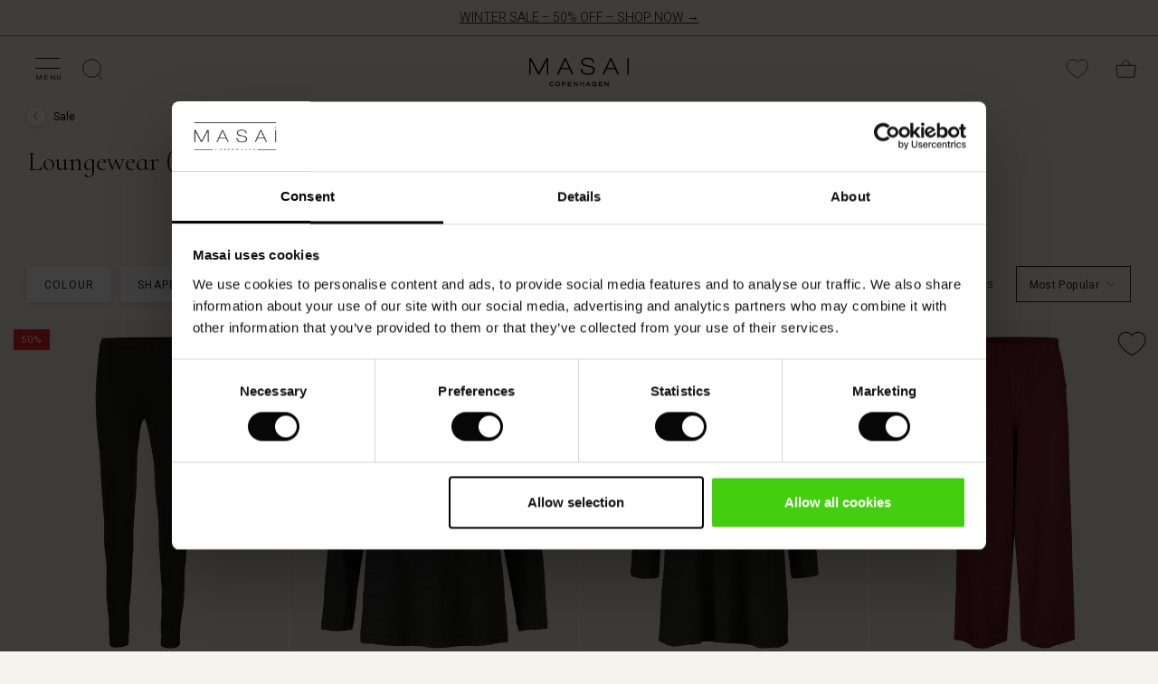

--- FILE ---
content_type: text/html;charset=UTF-8
request_url: https://www.masai.ie/loungewear--sale-/
body_size: 26545
content:
<!-- Page Designer category page -->

	







<!doctype html>
<!--[if lt IE 7]> <html class="ie6 oldie" lang="en-IE"> <![endif]-->
<!--[if IE 7]> <html class="ie7 oldie" lang="en-IE"> <![endif]-->
<!--[if IE 8]> <html class="ie8 oldie" lang="en-IE"> <![endif]-->
<!--[if gt IE 8]><!--> <html lang="en-IE"> <!--<![endif]-->

<head>






















































































<meta charset=UTF-8>

<script data-cookieconsent="ignore">
    window.dataLayer = window.dataLayer || [];
    function gtag() { dataLayer.push(arguments); }
    gtag('consent', 'default', {
        ad_storage: 'denied',
        analytics_storage: 'denied',
        ad_user_data: 'denied',
        ad_personalization: 'denied',
        wait_for_update: 500
    });
    gtag("set", "ads_data_redaction", true);
</script>


<link rel="preconnect" href="https://consentcdn.cookiebot.com">
<script
    id="Cookiebot" 
    src="https://consent.cookiebot.com/uc.js" 
    data-cbid="cbfd267d-fa79-4b69-a9e3-bf07473b11f2" 
    data-blockingmode="auto" 
    data-culture="EN" 
    type="text/javascript"
></script>











<script>
(function(w,d){
var pageCategory = 'Loungewear (Sale)';
//push the tracking object
window.dataLayer = window.dataLayer || [];
dataLayer.push({'pageCategory':pageCategory});
})(window,document);
</script>


<script type="text/plain" data-cookieconsent="statistics">
(function(w,d,s,l,i){w[l]=w[l]||[];w[l].push({'gtm.start':
new Date().getTime(),event:'gtm.js'});var f=d.getElementsByTagName(s)[0],
j=d.createElement(s),dl=l!='dataLayer'?'&l='+l:'';j.async=true;j.src=
'https://www.googletagmanager.com/gtm.js?id='+i+dl;f.parentNode.insertBefore(j,f);
})(window,document,'script','dataLayer','GTM-5L65TM');
</script>

<link rel="preconnect" href="https://fonts.googleapis.com">
<link rel="preconnect" href="https://fonts.gstatic.com">
<link rel="preconnect" href="https://www.gstatic.com">
<script>
window.preloadImage = function(url){
var link = document.createElement("link");
link.rel = "preload";
link.as = "image";
link.href = url;
document.head.appendChild(link);
}
</script>


<link href="/on/demandware.static/Sites-masai-Site/-/en_IE/v1770006896064/lib/jquery/ui/jquery-ui.min.css" type="text/css" rel="stylesheet" />
<link rel="stylesheet" href="/on/demandware.static/Sites-masai-Site/-/en_IE/v1770006896064/css/styles.css" />
<link rel="stylesheet" href="/on/demandware.static/Sites-masai-Site/-/en_IE/v1770006896064/css/sasstyles.css" />
<link rel="stylesheet" href="/on/demandware.static/Sites-masai-Site/-/en_IE/v1770006896064/css/owl.carousel.css" />


<style>.article-box-labels-promotionlabel-202506_01_sale_coat_focus:after {     content: "Popular 🔥";     color: #FFFFFF;     background-color: #000000;     display: inline-block; } @media (max-width: 764px) {     .article-box-labels-promotionlabel-202506_01_sale_coat_focus:after {         content: "Popular 🔥";     } }
.article-box-labels-promotionlabel-202507_01_new_exclusive_linen:after {     content: "Masai Exclusive";     color: #000000;     background-color: #FFFFFF;     display: inline-block; } @media (max-width: 764px) {     .article-box-labels-promotionlabel-202507_01_new_exclusive_linen:after {         content: "Masai Exclusive";     } }
.article-box-labels-promotionlabel-202508_01_trousers_campaign:after {     content: "Buy 2 – save 20%";     color: #FFFFFF;     background-color: #000000;     display: inline-block; } @media (max-width: 764px) {     .article-box-labels-promotionlabel-202508_01_trousers_campaign:after {         content: "Buy 2 – save 20%";     } }
.article-box-labels-promotionlabel-202510-01_mybasics:after {     content: "MyBasic";     color: #000000;     background-color: #D8D4D3;     display: inline-block; } @media (max-width: 764px) {     .article-box-labels-promotionlabel-202510-01_mybasics:after {         content: "MyBasic";     } }
.article-box-labels-promotionlabel-202510_02_coat_gwp:after {     content: "Gift with purchase";     color: #FFFFFF;     background-color: #000000;     display: inline-block; } @media (max-width: 764px) {     .article-box-labels-promotionlabel-202510_02_coat_gwp:after {         content: "Gift with purchase";     } }
.article-box-labels-promotionlabel-202511-01_masai_days:after {     content: "Masai days";     color: #FFFFFF;     background-color: #000000;     display: inline-block; } @media (max-width: 764px) {     .article-box-labels-promotionlabel-202511-01_masai_days:after {         content: "Masai days";     } }
.article-box-labels-promotionlabel-202511-03_flad_pris_toppe_bf:after {     content: "Unlock your price";     color: #FFFFFF;     background-color: #000000;     display: inline-block; } @media (max-width: 764px) {     .article-box-labels-promotionlabel-202511-03_flad_pris_toppe_bf:after {         content: "Unlock your price";     } }
.article-box-labels-promotionlabel-202511-03_flad_pris_toppe_bf_2:after {     content: "at checkout";     color: #FFFFFF;     background-color: #000000;     display: inline-block; } @media (max-width: 764px) {     .article-box-labels-promotionlabel-202511-03_flad_pris_toppe_bf_2:after {         content: "at checkout";     } }
.article-box-labels-promotionlabel-2_for_1_test:after {     content: "2 for 1";     color: #FFFFFF;     background-color: #000000;     display: inline-block; } @media (max-width: 764px) {     .article-box-labels-promotionlabel-2_for_1_test:after {         content: "2 for 1";     } }
.article-box-labels-promotionlabel-deal_test:after {     content: "Deal";     color: #FFFFFF;     background-color: #000000;     display: inline-block; } @media (max-width: 764px) {     .article-box-labels-promotionlabel-deal_test:after {         content: "Deal";     } }
.article-box-labels-promotionlabel-sælger_hurtigt_test:after {     content: "Sælger hurtigt🔥";     color: #FFFFFF;     background-color: #000000;     display: inline-block; } @media (max-width: 764px) {     .article-box-labels-promotionlabel-sælger_hurtigt_test:after {         content: "Sælger hurtigt🔥";     } }
</style>


<script type="text/javascript">//<!--
/* <![CDATA[ (head-active_data.js) */
var dw = (window.dw || {});
dw.ac = {
    _analytics: null,
    _events: [],
    _category: "",
    _searchData: "",
    _anact: "",
    _anact_nohit_tag: "",
    _analytics_enabled: "true",
    _timeZone: "Europe/Copenhagen",
    _capture: function(configs) {
        if (Object.prototype.toString.call(configs) === "[object Array]") {
            configs.forEach(captureObject);
            return;
        }
        dw.ac._events.push(configs);
    },
	capture: function() { 
		dw.ac._capture(arguments);
		// send to CQ as well:
		if (window.CQuotient) {
			window.CQuotient.trackEventsFromAC(arguments);
		}
	},
    EV_PRD_SEARCHHIT: "searchhit",
    EV_PRD_DETAIL: "detail",
    EV_PRD_RECOMMENDATION: "recommendation",
    EV_PRD_SETPRODUCT: "setproduct",
    applyContext: function(context) {
        if (typeof context === "object" && context.hasOwnProperty("category")) {
        	dw.ac._category = context.category;
        }
        if (typeof context === "object" && context.hasOwnProperty("searchData")) {
        	dw.ac._searchData = context.searchData;
        }
    },
    setDWAnalytics: function(analytics) {
        dw.ac._analytics = analytics;
    },
    eventsIsEmpty: function() {
        return 0 == dw.ac._events.length;
    }
};
/* ]]> */
// -->
</script>
<script type="text/javascript">//<!--
/* <![CDATA[ (head-cquotient.js) */
var CQuotient = window.CQuotient = {};
CQuotient.clientId = 'bbbq-masai';
CQuotient.realm = 'BBBQ';
CQuotient.siteId = 'masai';
CQuotient.instanceType = 'prd';
CQuotient.locale = 'en_IE';
CQuotient.fbPixelId = '1780727482168309';
CQuotient.activities = [];
CQuotient.cqcid='';
CQuotient.cquid='';
CQuotient.cqeid='';
CQuotient.cqlid='';
CQuotient.apiHost='api.cquotient.com';
/* Turn this on to test against Staging Einstein */
/* CQuotient.useTest= true; */
CQuotient.useTest = ('true' === 'false');
CQuotient.initFromCookies = function () {
	var ca = document.cookie.split(';');
	for(var i=0;i < ca.length;i++) {
	  var c = ca[i];
	  while (c.charAt(0)==' ') c = c.substring(1,c.length);
	  if (c.indexOf('cqcid=') == 0) {
		CQuotient.cqcid=c.substring('cqcid='.length,c.length);
	  } else if (c.indexOf('cquid=') == 0) {
		  var value = c.substring('cquid='.length,c.length);
		  if (value) {
		  	var split_value = value.split("|", 3);
		  	if (split_value.length > 0) {
			  CQuotient.cquid=split_value[0];
		  	}
		  	if (split_value.length > 1) {
			  CQuotient.cqeid=split_value[1];
		  	}
		  	if (split_value.length > 2) {
			  CQuotient.cqlid=split_value[2];
		  	}
		  }
	  }
	}
}
CQuotient.getCQCookieId = function () {
	if(window.CQuotient.cqcid == '')
		window.CQuotient.initFromCookies();
	return window.CQuotient.cqcid;
};
CQuotient.getCQUserId = function () {
	if(window.CQuotient.cquid == '')
		window.CQuotient.initFromCookies();
	return window.CQuotient.cquid;
};
CQuotient.getCQHashedEmail = function () {
	if(window.CQuotient.cqeid == '')
		window.CQuotient.initFromCookies();
	return window.CQuotient.cqeid;
};
CQuotient.getCQHashedLogin = function () {
	if(window.CQuotient.cqlid == '')
		window.CQuotient.initFromCookies();
	return window.CQuotient.cqlid;
};
CQuotient.trackEventsFromAC = function (/* Object or Array */ events) {
try {
	if (Object.prototype.toString.call(events) === "[object Array]") {
		events.forEach(_trackASingleCQEvent);
	} else {
		CQuotient._trackASingleCQEvent(events);
	}
} catch(err) {}
};
CQuotient._trackASingleCQEvent = function ( /* Object */ event) {
	if (event && event.id) {
		if (event.type === dw.ac.EV_PRD_DETAIL) {
			CQuotient.trackViewProduct( {id:'', alt_id: event.id, type: 'raw_sku'} );
		} // not handling the other dw.ac.* events currently
	}
};
CQuotient.trackViewProduct = function(/* Object */ cqParamData){
	var cq_params = {};
	cq_params.cookieId = CQuotient.getCQCookieId();
	cq_params.userId = CQuotient.getCQUserId();
	cq_params.emailId = CQuotient.getCQHashedEmail();
	cq_params.loginId = CQuotient.getCQHashedLogin();
	cq_params.product = cqParamData.product;
	cq_params.realm = cqParamData.realm;
	cq_params.siteId = cqParamData.siteId;
	cq_params.instanceType = cqParamData.instanceType;
	cq_params.locale = CQuotient.locale;
	
	if(CQuotient.sendActivity) {
		CQuotient.sendActivity(CQuotient.clientId, 'viewProduct', cq_params);
	} else {
		CQuotient.activities.push({activityType: 'viewProduct', parameters: cq_params});
	}
};
/* ]]> */
// -->
</script>


<meta http-equiv="x-ua-compatible" content="ie=edge">

<meta name="viewport" content="width=device-width, initial-scale=1">









<script type="text/javascript">
if (window.jQuery) {
jQuery(document).ready(function(){
if(screen.width < 768){
jQuery('#footer').append('<a href="/" class="full-site-link">View Full Site</a>');
jQuery('.full-site-link')
.attr('href', '/on/demandware.store/Sites-masai-Site/en_IE/Home-FullSite')
.click(function(e) {
e.preventDefault();
jQuery.ajax({
url: '/on/demandware.store/Sites-masai-Site/en_IE/Home-FullSite',
success: function(){
window.location.reload();
}
});
}
);
}
});
}
</script>






<title>
MASAI SALE | Shop MASAI loungewear on sale
</title>

<link href="/on/demandware.static/Sites-masai-Site/-/default/dwf9e821ca/images/favicon.png" rel="shortcut icon" />







<meta name="description" content="
    
        Check out our exclusive Loungewear collection on sale. Take your homewear to a whole new level with tops, trousers and leggings in exclusive, silky soft knits and jersey.
    
"/>




    <script type="text/javascript">
	var stb = "?";
	var stc1 = '#prefn1=';
	var stc2 = '#pmax=';
	var st = window.location.href;
	if (st.indexOf(stb) !== -1) {
		stb = "&";
	}
	var sto = st.replace("#", stb);
	if (st.indexOf(stc1) !== -1 || st.indexOf(stc2) !== -1) {
		//"xxxxxxx needed xxxxxxxxx"
		window.location.assign(sto);
	}
	</script>

    
    
        <meta property="og:title" content="MASAI SALE | Shop MASAI loungewear on sale" />
    

    
        <meta property="og:type" content="category" />
    

    
    
    
        <meta property="og:image" content="/on/demandware.static/Sites-masai-Site/-/default/dw16030b78/images/logo_social.png" />
    

    
        <meta property="og:description" content="Check out our exclusive Loungewear collection on sale. Take your homewear to a whole new level with tops, trousers and leggings in exclusive, silky soft knits and jersey." />
    

    
        <meta property="og:site_name" content="Masai" />
    

    
    
        <meta itemprop="name" content="MASAI SALE | Shop MASAI loungewear on sale" />
    

    
        <meta itemprop="description" content="Check out our exclusive Loungewear collection on sale. Take your homewear to a whole new level with tops, trousers and leggings in exclusive, silky soft knits and jersey." />
    

    

    
    
        <meta name="twitter:card" content="summary" />
    

    
        <meta name="twitter:title" content="MASAI SALE | Shop MASAI loungewear on sale" />
    

    
        <meta name="twitter:description" content="Check out our exclusive Loungewear collection on sale. Take your homewear to a whole new level with tops, trousers and leggings in exclusive, silky soft knits and jersey." />
    

    
        <meta name="twitter:site" content="@masaiclothingcompany" />
    

    






    <link rel="alternate" href="https://www.masai.co.uk/loungewear--sale-/" hreflang="en-gb">

    <link rel="alternate" href="https://www.masai.net/loungewear--sale-/" hreflang="en">

    <link rel="alternate" href="https://www.masai.net/loungewear--sale-/" hreflang="x-default">

    <link rel="alternate" href="https://www.masai.de/loungewear--sale-/" hreflang="de-de">

    <link rel="alternate" href="https://www.masai.no/loungewear--sale-/" hreflang="nb-no">

    <link rel="alternate" href="https://www.masaicopenhagen.nl/loungewear--sale-/" hreflang="en-nl">

    <link rel="alternate" href="https://www.masai.ie/loungewear--sale-/" hreflang="en-ie">

    <link rel="alternate" href="https://www.masai.se/loungewear--sale-/" hreflang="sv-se">

    <link rel="alternate" href="https://www.masaicopenhagen.be/loungewear--offer-/" hreflang="en-be">

    <link rel="alternate" href="https://www.masai.fi/loungewear--sale-/" hreflang="en-fi">

    <link rel="alternate" href="https://www.masai.dk/loungewear--sale-/" hreflang="da-dk">

    <link rel="alternate" href="https://www.masaicopenhagen.fr/loungewear--offres-/" hreflang="en-fr">



<meta name="google-site-verification" content="7agUIYCFktyMDgOEz_F8780uzn18JzGfOM_yjAvCqhg" />


<meta name="google-site-verification" content="gnaanEhQMHFfyYaNRVU7YQHXUMl_noaIPSHCFnmCPPE" />


<meta name="google-site-verification" content="rrFCrUxLTfyj8Afqk9Bf4d7n95ArSHNChzHKcIj3rMY" />


<meta name="google-site-verification" content="SJBvIJEtFnt10cVKjPwo_bkIcgSHjRTUAHRSElPO7gY" />




						



<script type="text/javascript">
	// Minubo Datalayer Code
	window.dataLayer = window.dataLayer || [];
	dataLayer.push({
		'random': Math.random().toString(36).substr(2,9),
		'timestamp': new Date().getTime()
	});
</script>

<script type="text/javascript">
	// Facebook Pixel Code
	!function(f,b,e,v,n,t,s){if(f.fbq)return;n=f.fbq=function(){n.callMethod?
	n.callMethod.apply(n,arguments):n.queue.push(arguments)};if(!f._fbq)f._fbq=n;
	n.push=n;n.loaded=!0;n.version='2.0';n.queue=[];t=b.createElement(e);t.async=!0;
	t.src=v;s=b.getElementsByTagName(e)[0];s.parentNode.insertBefore(t,s)}(window,
	document,'script','https://connect.facebook.net/en_US/fbevents.js');
	var pixelID = "1780727482168309";
	fbq('init', pixelID ? pixelID : '1780727482168309');
	fbq('track', "PageView");
</script>
<noscript>
	<img height="1" width="1" style="display:none"src="https://www.facebook.com/tr?id=1780727482168309&ev=PageView&noscript=1"/>
</noscript>


</head>
<body>



<noscript><iframe data-src="https://www.googletagmanager.com/ns.html?id=GTM-5L65TM" data-cookieconsent="statistics"
height="0" width="0" style="display:none;visibility:hidden"></iframe></noscript


<div style="display:none;"></div>

<div style="display:none;"></div>
<div id="wrapper" class="pt_product-search-result
 hide-on-downscroll">




<spand id="sendInfoAfter20sec"></spand>
<script type="text/javascript">
function sendInfoAfter20sec(){
	setTimeout(function(){
		var axel = Math.random() + "";
		var a = axel * 10000000000000;
		var inHTML = "<iframe data-cookieconsent=\"statistics\" data-src=\"https://6343027.fls.doubleclick.net/activityi;src=6343027;type=prof;cat=dwell0;dc_lat=;dc_rdid=;tag_for_child_directed_treatment=;ord=" + a + "?\" width=\"1\" height=\"1\" frameborder=\"0\" style=\"display:none\"></iframe>";
		document.getElementById("sendInfoAfter20sec").innerHTML=inHTML;
	}, 20000);
}
window.onload=sendInfoAfter20sec();
</script>
<noscript>
<iframe src="https://6343027.fls.doubleclick.net/activityi;src=6343027;type=prof;cat=dwell0;dc_lat=;dc_rdid=;tag_for_child_directed_treatment=;ord=1?" width="1" height="1" frameborder="0" style="display:none"></iframe>
</noscript>
<div class="header-banner" id="headerbanner">
	
	 


	

<div class="html-slot-container">


<div class="header-banner-list-toggle" style="background-color:#F7F4ED;color:#000000">
	<div class="header-banner-headline"><a href="https://www.masai.ie/sale/">WINTER SALE – 50% OFF – SHOP NOW →</a>
	</div>
</div>


</div> 
	
	

<spand id="sendInfoAfter20sec"></spand>
<script type="text/javascript">
function sendInfoAfter20sec(){
	setTimeout(function(){
		var axel = Math.random() + "";
		var a = axel * 10000000000000;
		var inHTML = "<iframe data-cookieconsent=\"statistics\" data-src=\"https://6343027.fls.doubleclick.net/activityi;src=6343027;type=prof;cat=dwell0;dc_lat=;dc_rdid=;tag_for_child_directed_treatment=;ord=" + a + "?\" width=\"1\" height=\"1\" frameborder=\"0\" style=\"display:none\"></iframe>";
		document.getElementById("sendInfoAfter20sec").innerHTML=inHTML;
	}, 20000);
}
window.onload=sendInfoAfter20sec();
</script>
<noscript>
<iframe src="https://6343027.fls.doubleclick.net/activityi;src=6343027;type=prof;cat=dwell0;dc_lat=;dc_rdid=;tag_for_child_directed_treatment=;ord=1?" width="1" height="1" frameborder="0" style="display:none"></iframe>
</noscript>
</div>
<div class="top-banner" role="banner" id="topbanner">
<div class="inner">
<button class="menu-toggle"><i></i><i></i>
<span>Menu</span>
</button>

<nav id="navigation" role="navigation">
<div class="mobile-title-bar">
<span>Menu</span>

<div class="mobileCloseX"></div>
</div>
<div class="navigation-inner">























































































<ul class="menu-category level-1">


	 


	

<div class="html-slot-container">


<div class="tab-group">Shop</div>

























































































	
	
	
	
	<li class="show-on-desktop">
	
		
		<a href="https://www.masai.ie/sale/" id="main-menu-tab-SALE - Main Menu" class="has-fly-out">
	

			<img class="lazyload" src="[data-uri]" data-src="https://www.masai.ie/on/demandware.static/-/Sites/en_IE/v1770006896064/images/main_menu/thumbnails/60x60_25WIN-Thumbnail-1.jpg" alt="Sale" title="Sale" />
		

			<span>
				Sale
			</span>
		
		</a>

		<div class="flyout" style="display: none;">
			
				


<div id="tab-flyout-SALE - Main Menu" class="level-2">
	<div class="menu-group shopCollection" >
		<div class="mobile-title-bar">
			<span class="go-back">Menu</span>
			<span class="title">Sale</span>
			<div class="mobileCloseX"></div>
		</div>
		<div class="row">
			
				
					<div class="tab-flyout-column" id="tab-flyout-SALE - Main Menu-column1">
						
						
						
								


<div class="category-list-header">Shop Sale</div>


<ul>
	
		<li>
			
				<a href="https://www.masai.ie/all-on-sale/">
					All on Sale
				</a>
				
				
				
		</li>
	
		<li>
			
				<a href="https://www.masai.ie/looks--sale-/">
					Looks (Sale)
				</a>
				
				
				
		</li>
	
		<li>
			
				<a href="https://www.masai.ie/tops--sale-/">
					Tops (Sale)
				</a>
				
				
				
		</li>
	
		<li>
			
				<a href="https://www.masai.ie/tunics--sale-/">
					Tunics (Sale)
				</a>
				
				
				
		</li>
	
		<li>
			
				<a href="https://www.masai.ie/dresses--sale-/">
					Dresses (Sale)
				</a>
				
				
				
		</li>
	
		<li>
			
				<a href="https://www.masai.ie/trousers--sale--2/">
					Trousers (Sale)
				</a>
				
				
				
		</li>
	
		<li>
			
				<a href="https://www.masai.ie/coats--sale-/">
					Coats (Sale)
				</a>
				
				
				
		</li>
	
		<li>
			
				<a href="https://www.masai.ie/shirts--sale-/">
					Shirts (Sale)
				</a>
				
				
				
		</li>
	
		<li>
			
				<a href="https://www.masai.ie/blouses--sale-/">
					Blouses (Sale)
				</a>
				
				
				
		</li>
	
		<li>
			
				<a href="https://www.masai.ie/jackets--sale-/">
					Jackets (Sale)
				</a>
				
				
				
		</li>
	
		<li>
			
				<a href="https://www.masai.ie/cardigans--sale-/">
					Cardigans (Sale)
				</a>
				
				
				
		</li>
	
		<li>
			
				<a href="https://www.masai.ie/knitwear--sale-/">
					Knitwear (Sale)
				</a>
				
				
				
		</li>
	
		<li>
			
				<a href="https://www.masai.ie/skirts--sale-/">
					Skirts (Sale)
				</a>
				
				
				
		</li>
	
		<li>
			
				<a href="https://www.masai.ie/jersey--sale-/">
					Jersey (Sale)
				</a>
				
				
				
		</li>
	
		<li>
			
				<a href="https://www.masai.ie/accessories--sale-/">
					Accessories (Sale)
				</a>
				
				
				
		</li>
	
</ul>
							</iselseif>
						
						
					</div>
				
			
				
					<div class="tab-flyout-column" id="tab-flyout-SALE - Main Menu-column2">
						
						
						
								


<div class="category-list-header">Shop your size</div>


<ul>
	
		<li>
			
				<a href="https://www.masai.ie/x-small-on-sale/">
					X-Small on Sale
				</a>
				
				
				
		</li>
	
		<li>
			
				<a href="https://www.masai.ie/small-on-sale/">
					Small on Sale
				</a>
				
				
				
		</li>
	
		<li>
			
				<a href="https://www.masai.ie/medium-on-sale/">
					Medium on Sale
				</a>
				
				
				
		</li>
	
		<li>
			
				<a href="https://www.masai.ie/large-on-sale/">
					Large on Sale
				</a>
				
				
				
		</li>
	
		<li>
			
				<a href="https://www.masai.ie/x-large-on-sale/">
					X-Large on Sale
				</a>
				
				
				
		</li>
	
		<li>
			
				<a href="https://www.masai.ie/xx-large-on-sale/">
					XX-Large on Sale
				</a>
				
				
				
		</li>
	
		<li>
			
				<a href="https://www.masai.ie/one-size-on-sale/">
					One Size on Sale
				</a>
				
				
				
		</li>
	
</ul>
							</iselseif>
						
						
					</div>
				
			
				
					<div class="tab-flyout-column" id="tab-flyout-SALE - Main Menu-column3">
						
						
						
							<a href="https://www.masai.ie/dresses--sale-/" class="column-gallery">


	<div class="column-gallery-header">
		Dresses on sale
	</div>

	<div class="image-wrapper">
	
		<img class="lazyload component-image" src="[data-uri]" data-src="https://www.masai.ie/on/demandware.static/-/Sites/default/dwc489cb7b/images/main_menu/column images/414x621-25AUT-DDRS.jpg" title="Dresses on sale" />

	
		<button type="button" class="button white-solid">Shop now</button>
	</div>

</a>
	
							
							
						
					</div>
				
			
				
					<div class="tab-flyout-column" id="tab-flyout-SALE - Main Menu-column4">
						
						
						
							<a href="https://www.masai.ie/mybasics---timeless-wardrobe-essentials/" class="column-gallery">


	<div class="column-gallery-header">
		Essential Basics
	</div>

	<div class="image-wrapper">
	
		<img class="lazyload component-image" src="[data-uri]" data-src="https://www.masai.ie/on/demandware.static/-/Sites/default/dw862e6214/images/main_menu/column images/414x621-Basics.jpg" title="Essential Basics" />

	
		<button type="button" class="button white-solid">Explore</button>
	</div>

</a>
	
							
							
						
					</div>
				
			
			<ul class="top-navigation-mobile menu-category level-1">

			
				<li>
					
<a href="https://www.masai.ie/Account" class="my-account">
	<img class="lazyload" src="[data-uri]" data-src="/on/demandware.static/Sites-masai-Site/-/default/dw1e69fff3/images/Icon_User.png" alt="My Account" title="My Account" />
	<span>
		
				My Account
			</iselse>
		
	</span>
</a>

				</li>

			
				<li>
					<div class="menu-utility-user stores">
						<a href="https://www.masai.ie/find-store" title="Find stores">
							<img class="lazyload" src="[data-uri]" data-src="/on/demandware.static/Sites-masai-Site/-/default/dw5ba653f4/images/Icon_Store.svg" alt="My Account" title="My Account" />
							<span>Find store</span>
						</a>
					</div>
				</li>

			
				<li>
					<div class="menu-utility-user country">
					
					<span><img class="lazyload" src="[data-uri]" data-src="/on/demandware.static/Sites-masai-Site/-/default/dwd61e0773/images/flag_icons/IE.svg" alt="Flag IE" title="Flag IE" /></span>
						<a href="" title="Ireland | Change country">
							<span>Ireland | Change country</span>
						</a>
					</div>
				</li>
					
			</ul>
		</div>
	</div>
</div>
				
		</div>
		
		
		
	</li>


	
	
	
	
	<li class="show-on-mobile">
	
		
		<a href="https://www.masai.ie/" id="main-menu-tab-Main_SALE_categorylist_categories" class="shop has-sub-menu has-fly-out">
	

			<img class="lazyload" src="[data-uri]" data-src="https://www.masai.ie/on/demandware.static/-/Sites/default/dwaf0a966e/images/main_menu/thumbnails/60x60_SALE-25WIN.jpg" alt="Shop Sale" title="Shop Sale" />
		

			<span>
				Shop Sale
			</span>
		
		</a>

		<div class="flyout" style="display: none;">
				
		</div>
		
		
		
		<div class="level-2">
			<div class="menu-group shopCollection" >
				<div class="mobile-title-bar">
					<span class="go-back">Menu</span>
					<span class="title">Shop Sale</span>
					<div class="mobileCloseX"></div>
				</div>
				<div class="row">
					<div class="tab-flyout-column">
						<ul>
							
								<li>
									
										<a href="https://www.masai.ie/all-on-sale/">
											All on Sale
										</a>
										
										
										
								</li>
							
								<li>
									
										<a href="https://www.masai.ie/looks--sale-/">
											Looks (Sale)
										</a>
										
										
										
								</li>
							
								<li>
									
										<a href="https://www.masai.ie/tops--sale-/">
											Tops (Sale)
										</a>
										
										
										
								</li>
							
								<li>
									
										<a href="https://www.masai.ie/tunics--sale-/">
											Tunics (Sale)
										</a>
										
										
										
								</li>
							
								<li>
									
										<a href="https://www.masai.ie/dresses--sale-/">
											Dresses (Sale)
										</a>
										
										
										
								</li>
							
								<li>
									
										<a href="https://www.masai.ie/trousers--sale--2/">
											Trousers (Sale)
										</a>
										
										
										
								</li>
							
								<li>
									
										<a href="https://www.masai.ie/coats--sale-/">
											Coats (Sale)
										</a>
										
										
										
								</li>
							
								<li>
									
										<a href="https://www.masai.ie/shirts--sale-/">
											Shirts (Sale)
										</a>
										
										
										
								</li>
							
								<li>
									
										<a href="https://www.masai.ie/blouses--sale-/">
											Blouses (Sale)
										</a>
										
										
										
								</li>
							
								<li>
									
										<a href="https://www.masai.ie/jackets--sale-/">
											Jackets (Sale)
										</a>
										
										
										
								</li>
							
								<li>
									
										<a href="https://www.masai.ie/cardigans--sale-/">
											Cardigans (Sale)
										</a>
										
										
										
								</li>
							
								<li>
									
										<a href="https://www.masai.ie/knitwear--sale-/">
											Knitwear (Sale)
										</a>
										
										
										
								</li>
							
								<li>
									
										<a href="https://www.masai.ie/skirts--sale-/">
											Skirts (Sale)
										</a>
										
										
										
								</li>
							
								<li>
									
										<a href="https://www.masai.ie/jersey--sale-/">
											Jersey (Sale)
										</a>
										
										
										
								</li>
							
								<li>
									
										<a href="https://www.masai.ie/accessories--sale-/">
											Accessories (Sale)
										</a>
										
										
										
								</li>
							
						</ul>
					</div>
					<ul class="top-navigation-mobile menu-category level-1">

					
						<li>
							
<a href="https://www.masai.ie/Account" class="my-account">
	<img class="lazyload" src="[data-uri]" data-src="/on/demandware.static/Sites-masai-Site/-/default/dw1e69fff3/images/Icon_User.png" alt="My Account" title="My Account" />
	<span>
		
				My Account
			</iselse>
		
	</span>
</a>

						</li>

					
						<li>
							<div class="menu-utility-user stores">
								<a href="https://www.masai.ie/find-store" title="Find stores">
									<img class="lazyload" src="[data-uri]" data-src="/on/demandware.static/Sites-masai-Site/-/default/dw5ba653f4/images/Icon_Store.svg" alt="My Account" title="My Account" />
									<span>Find store</span>
								</a>
							</div>
						</li>

					
						<li>
							<div class="menu-utility-user country">
							
							<span><img class="lazyload" src="[data-uri]" data-src="/on/demandware.static/Sites-masai-Site/-/default/dwd61e0773/images/flag_icons/IE.svg" alt="Flag IE" title="Flag IE" /></span>
								<a href="" title="Ireland | Change country">
									<span>Ireland | Change country</span>
								</a>
							</div>
						</li>
							
					</ul>
				</div>
			</div>
		</div>
		
	</li>


	
	
	
	
	<li class="show-on-mobile">
	
		
		<a href="https://www.masai.ie/" id="main-menu-tab-Main_SALE_categorylist_trending" class="shop has-sub-menu has-fly-out">
	

			<img class="lazyload" src="[data-uri]" data-src="https://www.masai.ie/on/demandware.static/-/Sites/default/dwaf0a966e/images/main_menu/thumbnails/60x60_SALE-25WIN.jpg" alt="Shop your size" title="Shop your size" />
		

			<span>
				Shop your size
			</span>
		
		</a>

		<div class="flyout" style="display: none;">
				
		</div>
		
		
		
		<div class="level-2">
			<div class="menu-group shopCollection" >
				<div class="mobile-title-bar">
					<span class="go-back">Menu</span>
					<span class="title">Shop your size</span>
					<div class="mobileCloseX"></div>
				</div>
				<div class="row">
					<div class="tab-flyout-column">
						<ul>
							
								<li>
									
										<a href="https://www.masai.ie/x-small-on-sale/">
											X-Small on Sale
										</a>
										
										
										
								</li>
							
								<li>
									
										<a href="https://www.masai.ie/small-on-sale/">
											Small on Sale
										</a>
										
										
										
								</li>
							
								<li>
									
										<a href="https://www.masai.ie/medium-on-sale/">
											Medium on Sale
										</a>
										
										
										
								</li>
							
								<li>
									
										<a href="https://www.masai.ie/large-on-sale/">
											Large on Sale
										</a>
										
										
										
								</li>
							
								<li>
									
										<a href="https://www.masai.ie/x-large-on-sale/">
											X-Large on Sale
										</a>
										
										
										
								</li>
							
								<li>
									
										<a href="https://www.masai.ie/xx-large-on-sale/">
											XX-Large on Sale
										</a>
										
										
										
								</li>
							
								<li>
									
										<a href="https://www.masai.ie/one-size-on-sale/">
											One Size on Sale
										</a>
										
										
										
								</li>
							
						</ul>
					</div>
					<ul class="top-navigation-mobile menu-category level-1">

					
						<li>
							
<a href="https://www.masai.ie/Account" class="my-account">
	<img class="lazyload" src="[data-uri]" data-src="/on/demandware.static/Sites-masai-Site/-/default/dw1e69fff3/images/Icon_User.png" alt="My Account" title="My Account" />
	<span>
		
				My Account
			</iselse>
		
	</span>
</a>

						</li>

					
						<li>
							<div class="menu-utility-user stores">
								<a href="https://www.masai.ie/find-store" title="Find stores">
									<img class="lazyload" src="[data-uri]" data-src="/on/demandware.static/Sites-masai-Site/-/default/dw5ba653f4/images/Icon_Store.svg" alt="My Account" title="My Account" />
									<span>Find store</span>
								</a>
							</div>
						</li>

					
						<li>
							<div class="menu-utility-user country">
							
							<span><img class="lazyload" src="[data-uri]" data-src="/on/demandware.static/Sites-masai-Site/-/default/dwd61e0773/images/flag_icons/IE.svg" alt="Flag IE" title="Flag IE" /></span>
								<a href="" title="Ireland | Change country">
									<span>Ireland | Change country</span>
								</a>
							</div>
						</li>
							
					</ul>
				</div>
			</div>
		</div>
		
	</li>


























































































	
	
	
	
	<li class="show-on-mobile show-on-desktop">
	
		
		<a href="https://www.masai.ie/new-arrivals/" id="main-menu-tab-newarrivals" class="">
	

			<img class="lazyload" src="[data-uri]" data-src="https://www.masai.ie/on/demandware.static/-/Sites/default/dw7ace14a4/images/main_menu/thumbnails/26SPR_60x60_0005.jpg" alt="New arrivals" title="New arrivals" />
		

			<span>
				New arrivals
			</span>
		
		</a>

		<div class="flyout" style="display: none;">
				
		</div>
		
		
		
	</li>


























































































	
	
	
	
	<li class="show-on-desktop">
	
		
		<a href="https://www.masai.ie/shop-collection/" id="main-menu-tab-shop" class="has-fly-out">
	

			<img class="lazyload" src="[data-uri]" data-src="https://www.masai.ie/on/demandware.static/-/Sites/default/dw4a8968c3/images/main_menu/thumbnails/thumbnail_placeholder.jpg" alt="Shop" title="Shop" />
		

			<span>
				Shop
			</span>
		
		</a>

		<div class="flyout" style="display: none;">
			
				


<div id="tab-flyout-shop" class="level-2">
	<div class="menu-group shopCollection" >
		<div class="mobile-title-bar">
			<span class="go-back">Menu</span>
			<span class="title">Shop</span>
			<div class="mobileCloseX"></div>
		</div>
		<div class="row">
			
				
					<div class="tab-flyout-column" id="tab-flyout-shop-column1">
						
						
						
								


<div class="category-list-header">Categories</div>


<ul>
	
		<li>
			
				<a href="https://www.masai.ie/view-all-styles/">
					View All Styles
				</a>
				
				
				
		</li>
	
		<li>
			
				<a href="https://www.masai.ie/tops/">
					Tops
				</a>
				
				
				
		</li>
	
		<li>
			
				<a href="https://www.masai.ie/tunics/">
					Tunics
				</a>
				
				
				
		</li>
	
		<li>
			
				<a href="https://www.masai.ie/dresses/">
					Dresses
				</a>
				
				
				
		</li>
	
		<li>
			
				<a href="https://www.masai.ie/trousers-2/">
					Trousers
				</a>
				
				
				
		</li>
	
		<li>
			
				<a href="https://www.masai.ie/coats/">
					Coats
				</a>
				
				
				
		</li>
	
		<li>
			
				<a href="https://www.masai.ie/shirts/">
					Shirts
				</a>
				
				
				
		</li>
	
		<li>
			
				<a href="https://www.masai.ie/blouses/">
					Blouses
				</a>
				
				
				
		</li>
	
		<li>
			
				<a href="https://www.masai.ie/jackets/">
					Jackets
				</a>
				
				
				
		</li>
	
		<li>
			
				<a href="https://www.masai.ie/cardigans/">
					Cardigans
				</a>
				
				
				
		</li>
	
		<li>
			
				<a href="https://www.masai.ie/knitwear/">
					Jumpers &amp; Knitwear
				</a>
				
				
				
		</li>
	
		<li>
			
				<a href="https://www.masai.ie/jersey/">
					Jersey
				</a>
				
				
				
		</li>
	
		<li>
			
				<a href="https://www.masai.ie/skirts/">
					Skirts
				</a>
				
				
				
		</li>
	
		<li>
			
				<a href="https://www.masai.ie/loungewear/">
					Loungewear
				</a>
				
				
				
		</li>
	
		<li>
			
				<a href="https://www.masai.ie/accessories/">
					Accessories
				</a>
				
				
				
		</li>
	
		<li>
			
				<a href="https://www.masai.ie/basics/">
					MyBasics
				</a>
				
				
				
		</li>
	
</ul>
							</iselseif>
						
						
					</div>
				
			
				
					<div class="tab-flyout-column" id="tab-flyout-shop-column2">
						
						
						
								


<div class="category-list-header">Collections</div>


<ul>
	
		<li>
			
				<a href="https://www.masai.ie/new-in%3A-timeless-simplicity/">
					New in: Timeless Simplicity
				</a>
				
				
				
		</li>
	
		<li>
			
				<a href="https://www.masai.ie/new-in%3A-spring-is-in-the-air/">
					New in: Spring is in the air
				</a>
				
				
				
		</li>
	
		<li>
			
				<a href="https://www.masai.ie/light-layers-%E2%80%93-pre-spring-2026/">
					Light Layers &ndash; Pre-Spring 2026
				</a>
				
				
				
		</li>
	
		<li>
			
				<a href="https://www.masai.ie/midnight-elegance---winter-2025/">
					Midnight Elegance - Winter 2025
				</a>
				
				
				
		</li>
	
		<li>
			
				<a href="https://www.masai.ie/everyday-glamour---winter-2025/">
					Everyday Glamour - Winter 2025
				</a>
				
				
				
		</li>
	
		<li>
			
				<a href="https://www.masai.ie/soft-tailoring---autumn-2025/">
					Soft Tailoring - Autumn 2025
				</a>
				
				
				
		</li>
	
		<li>
			
				<a href="https://www.masai.ie/seasonal-softness---autumn-2025/">
					Seasonal Softness - Autumn 2025
				</a>
				
				
				
		</li>
	
		<li>
			
				<a href="https://www.masai.ie/copenhagen-moments---autumn-2025/">
					Copenhagen Moments - Autumn 2025
				</a>
				
				
				
		</li>
	
		<li>
			
				<a href="https://www.masai.ie/the-edit/">
					The Edit
				</a>
				
				
				
		</li>
	
</ul>
							</iselseif>
						
						
					</div>
				
			
				
					<div class="tab-flyout-column" id="tab-flyout-shop-column3">
						
						
						
							<a href="https://www.masai.ie/mybasics---timeless-wardrobe-essentials/" class="column-gallery">


	<div class="column-gallery-header">
		Essential Basics
	</div>

	<div class="image-wrapper">
	
		<img class="lazyload component-image" src="[data-uri]" data-src="https://www.masai.ie/on/demandware.static/-/Sites/default/dw862e6214/images/main_menu/column images/414x621-Basics.jpg" title="Essential Basics" />

	
		<button type="button" class="button white-solid">Explore</button>
	</div>

</a>
	
							
							
						
					</div>
				
			
				
			
			<ul class="top-navigation-mobile menu-category level-1">

			
				<li>
					
<a href="https://www.masai.ie/Account" class="my-account">
	<img class="lazyload" src="[data-uri]" data-src="/on/demandware.static/Sites-masai-Site/-/default/dw1e69fff3/images/Icon_User.png" alt="My Account" title="My Account" />
	<span>
		
				My Account
			</iselse>
		
	</span>
</a>

				</li>

			
				<li>
					<div class="menu-utility-user stores">
						<a href="https://www.masai.ie/find-store" title="Find stores">
							<img class="lazyload" src="[data-uri]" data-src="/on/demandware.static/Sites-masai-Site/-/default/dw5ba653f4/images/Icon_Store.svg" alt="My Account" title="My Account" />
							<span>Find store</span>
						</a>
					</div>
				</li>

			
				<li>
					<div class="menu-utility-user country">
					
					<span><img class="lazyload" src="[data-uri]" data-src="/on/demandware.static/Sites-masai-Site/-/default/dwd61e0773/images/flag_icons/IE.svg" alt="Flag IE" title="Flag IE" /></span>
						<a href="" title="Ireland | Change country">
							<span>Ireland | Change country</span>
						</a>
					</div>
				</li>
					
			</ul>
		</div>
	</div>
</div>
				
		</div>
		
		
		
	</li>


	
	
	
	
	<li class="show-on-mobile">
	
		
		<a href="https://www.masai.ie/" id="main-menu-tab-shop_categorylist_categories" class="shop has-sub-menu has-fly-out">
	

			<img class="lazyload" src="[data-uri]" data-src="https://www.masai.ie/on/demandware.static/-/Sites/default/dwec4a24cc/images/main_menu/thumbnails/26SPR_60x60_0002.jpg" alt="Categories" title="Categories" />
		

			<span>
				Categories
			</span>
		
		</a>

		<div class="flyout" style="display: none;">
				
		</div>
		
		
		
		<div class="level-2">
			<div class="menu-group shopCollection" >
				<div class="mobile-title-bar">
					<span class="go-back">Menu</span>
					<span class="title">Categories</span>
					<div class="mobileCloseX"></div>
				</div>
				<div class="row">
					<div class="tab-flyout-column">
						<ul>
							
								<li>
									
										<a href="https://www.masai.ie/view-all-styles/">
											View All Styles
										</a>
										
										
										
								</li>
							
								<li>
									
										<a href="https://www.masai.ie/tops/">
											Tops
										</a>
										
										
										
								</li>
							
								<li>
									
										<a href="https://www.masai.ie/tunics/">
											Tunics
										</a>
										
										
										
								</li>
							
								<li>
									
										<a href="https://www.masai.ie/dresses/">
											Dresses
										</a>
										
										
										
								</li>
							
								<li>
									
										<a href="https://www.masai.ie/trousers-2/">
											Trousers
										</a>
										
										
										
								</li>
							
								<li>
									
										<a href="https://www.masai.ie/coats/">
											Coats
										</a>
										
										
										
								</li>
							
								<li>
									
										<a href="https://www.masai.ie/shirts/">
											Shirts
										</a>
										
										
										
								</li>
							
								<li>
									
										<a href="https://www.masai.ie/blouses/">
											Blouses
										</a>
										
										
										
								</li>
							
								<li>
									
										<a href="https://www.masai.ie/jackets/">
											Jackets
										</a>
										
										
										
								</li>
							
								<li>
									
										<a href="https://www.masai.ie/cardigans/">
											Cardigans
										</a>
										
										
										
								</li>
							
								<li>
									
										<a href="https://www.masai.ie/knitwear/">
											Jumpers &amp; Knitwear
										</a>
										
										
										
								</li>
							
								<li>
									
										<a href="https://www.masai.ie/jersey/">
											Jersey
										</a>
										
										
										
								</li>
							
								<li>
									
										<a href="https://www.masai.ie/skirts/">
											Skirts
										</a>
										
										
										
								</li>
							
								<li>
									
										<a href="https://www.masai.ie/loungewear/">
											Loungewear
										</a>
										
										
										
								</li>
							
								<li>
									
										<a href="https://www.masai.ie/accessories/">
											Accessories
										</a>
										
										
										
								</li>
							
								<li>
									
										<a href="https://www.masai.ie/basics/">
											MyBasics
										</a>
										
										
										
								</li>
							
						</ul>
					</div>
					<ul class="top-navigation-mobile menu-category level-1">

					
						<li>
							
<a href="https://www.masai.ie/Account" class="my-account">
	<img class="lazyload" src="[data-uri]" data-src="/on/demandware.static/Sites-masai-Site/-/default/dw1e69fff3/images/Icon_User.png" alt="My Account" title="My Account" />
	<span>
		
				My Account
			</iselse>
		
	</span>
</a>

						</li>

					
						<li>
							<div class="menu-utility-user stores">
								<a href="https://www.masai.ie/find-store" title="Find stores">
									<img class="lazyload" src="[data-uri]" data-src="/on/demandware.static/Sites-masai-Site/-/default/dw5ba653f4/images/Icon_Store.svg" alt="My Account" title="My Account" />
									<span>Find store</span>
								</a>
							</div>
						</li>

					
						<li>
							<div class="menu-utility-user country">
							
							<span><img class="lazyload" src="[data-uri]" data-src="/on/demandware.static/Sites-masai-Site/-/default/dwd61e0773/images/flag_icons/IE.svg" alt="Flag IE" title="Flag IE" /></span>
								<a href="" title="Ireland | Change country">
									<span>Ireland | Change country</span>
								</a>
							</div>
						</li>
							
					</ul>
				</div>
			</div>
		</div>
		
	</li>


	
	
	
	
	<li class="show-on-mobile">
	
		
		<a href="https://www.masai.ie/" id="main-menu-tab-shop_categorylist_collections" class="shop has-sub-menu has-fly-out">
	

			<img class="lazyload" src="[data-uri]" data-src="https://www.masai.ie/on/demandware.static/-/Sites/default/dwc1729629/images/main_menu/thumbnails/26SPR_60x60_000.jpg" alt="Collections" title="Collections" />
		

			<span>
				Collections
			</span>
		
		</a>

		<div class="flyout" style="display: none;">
				
		</div>
		
		
		
		<div class="level-2">
			<div class="menu-group shopCollection" >
				<div class="mobile-title-bar">
					<span class="go-back">Menu</span>
					<span class="title">Collections</span>
					<div class="mobileCloseX"></div>
				</div>
				<div class="row">
					<div class="tab-flyout-column">
						<ul>
							
								<li>
									
										<a href="https://www.masai.ie/new-in%3A-timeless-simplicity/">
											New in: Timeless Simplicity
										</a>
										
										
										
								</li>
							
								<li>
									
										<a href="https://www.masai.ie/new-in%3A-spring-is-in-the-air/">
											New in: Spring is in the air
										</a>
										
										
										
								</li>
							
								<li>
									
										<a href="https://www.masai.ie/light-layers-%E2%80%93-pre-spring-2026/">
											Light Layers &ndash; Pre-Spring 2026
										</a>
										
										
										
								</li>
							
								<li>
									
										<a href="https://www.masai.ie/midnight-elegance---winter-2025/">
											Midnight Elegance - Winter 2025
										</a>
										
										
										
								</li>
							
								<li>
									
										<a href="https://www.masai.ie/everyday-glamour---winter-2025/">
											Everyday Glamour - Winter 2025
										</a>
										
										
										
								</li>
							
								<li>
									
										<a href="https://www.masai.ie/soft-tailoring---autumn-2025/">
											Soft Tailoring - Autumn 2025
										</a>
										
										
										
								</li>
							
								<li>
									
										<a href="https://www.masai.ie/seasonal-softness---autumn-2025/">
											Seasonal Softness - Autumn 2025
										</a>
										
										
										
								</li>
							
								<li>
									
										<a href="https://www.masai.ie/copenhagen-moments---autumn-2025/">
											Copenhagen Moments - Autumn 2025
										</a>
										
										
										
								</li>
							
								<li>
									
										<a href="https://www.masai.ie/the-edit/">
											The Edit
										</a>
										
										
										
								</li>
							
						</ul>
					</div>
					<ul class="top-navigation-mobile menu-category level-1">

					
						<li>
							
<a href="https://www.masai.ie/Account" class="my-account">
	<img class="lazyload" src="[data-uri]" data-src="/on/demandware.static/Sites-masai-Site/-/default/dw1e69fff3/images/Icon_User.png" alt="My Account" title="My Account" />
	<span>
		
				My Account
			</iselse>
		
	</span>
</a>

						</li>

					
						<li>
							<div class="menu-utility-user stores">
								<a href="https://www.masai.ie/find-store" title="Find stores">
									<img class="lazyload" src="[data-uri]" data-src="/on/demandware.static/Sites-masai-Site/-/default/dw5ba653f4/images/Icon_Store.svg" alt="My Account" title="My Account" />
									<span>Find store</span>
								</a>
							</div>
						</li>

					
						<li>
							<div class="menu-utility-user country">
							
							<span><img class="lazyload" src="[data-uri]" data-src="/on/demandware.static/Sites-masai-Site/-/default/dwd61e0773/images/flag_icons/IE.svg" alt="Flag IE" title="Flag IE" /></span>
								<a href="" title="Ireland | Change country">
									<span>Ireland | Change country</span>
								</a>
							</div>
						</li>
							
					</ul>
				</div>
			</div>
		</div>
		
	</li>




<div class="tab-group">More Masai</div>

























































































	
	
	
	
	<li class="show-on-mobile show-on-desktop">
	
		
		<a href="https://www.masai.ie/looks/" id="main-menu-tab-looks" class="">
	

			<img class="lazyload" src="[data-uri]" data-src="https://www.masai.ie/on/demandware.static/-/Sites/default/dw7b1324b5/images/main_menu/thumbnails/26SPR_60x60__0013_1011937_1012071_1012052_1.jpg" alt="Looks" title="Looks" />
		

			<span>
				Looks
			</span>
		
		</a>

		<div class="flyout" style="display: none;">
				
		</div>
		
		
		
	</li>


























































































	
	
	
	
	<li class="show-on-desktop">
	
		
		<a href="https://www.masai.ie/about-us.html" id="main-menu-tab-Inspiration_MainMenu" class="has-fly-out">
	

			<img class="lazyload" src="[data-uri]" data-src="https://www.masai.ie/on/demandware.static/-/Sites/en_IE/v1770006896064/images/main_menu/thumbnails/25SPR-3.jpg" alt="More Masai" title="More Masai" />
		

			<span>
				More Masai
			</span>
		
		</a>

		<div class="flyout" style="display: none;">
			
				


<div id="tab-flyout-Inspiration_MainMenu" class="level-2">
	<div class="menu-group shopCollection" >
		<div class="mobile-title-bar">
			<span class="go-back">Menu</span>
			<span class="title">More Masai</span>
			<div class="mobileCloseX"></div>
		</div>
		<div class="row">
			
				
					<div class="tab-flyout-column" id="tab-flyout-Inspiration_MainMenu-column1">
						
						
						
								


<div class="category-list-header">Our world</div>


<ul>
	
		<li>
			
				<a href="https://www.masai.ie/about-masai/">
					About Masai
				</a>
				
				
				
		</li>
	
		<li>
			
				<a href="https://www.masai.ie/mybasics---timeless-wardrobe-essentials/">
					MyBasics - Timeless Wardrobe Essentials
				</a>
				
				
				
		</li>
	
		<li>
			
				<a href="https://www.masai.ie/masai-stories/">
					Masai Stories
				</a>
				
				
				
		</li>
	
		<li>
			
				<a href="https://www.masai.ie/our-shapes/">
					Our Shapes
				</a>
				
				
				
		</li>
	
		<li>
			
				<a href="https://www.masai.ie/stores/">
					Stores
				</a>
				
				
				
		</li>
	
</ul>
							</iselseif>
						
						
					</div>
				
			
				
					<div class="tab-flyout-column" id="tab-flyout-Inspiration_MainMenu-column2">
						
						
						
								


<div class="category-list-header">Our responsibility</div>


<ul>
	
		<li>
			
				<a href="https://www.masai.ie/our-responsibility/">
					Our responsibility
				</a>
				
				
				
		</li>
	
		<li>
			
				<a href="https://www.masai.ie/care-guide/">
					Care guide
				</a>
				
				
				
		</li>
	
		<li>
			
				<a href="https://www.masai.ie/masai-x-fsc%C2%AE/">
					Masai X FSC&reg;
				</a>
				
				
				
		</li>
	
		<li>
			
				<a href="https://www.masai.ie/our-materials/">
					Our materials
				</a>
				
				
				
		</li>
	
		<li>
			
				<a href="https://www.masai.ie/our-suppliers/">
					Our suppliers
				</a>
				
				
				
		</li>
	
</ul>
							</iselseif>
						
						
					</div>
				
			
				
			
				
			
			<ul class="top-navigation-mobile menu-category level-1">

			
				<li>
					
<a href="https://www.masai.ie/Account" class="my-account">
	<img class="lazyload" src="[data-uri]" data-src="/on/demandware.static/Sites-masai-Site/-/default/dw1e69fff3/images/Icon_User.png" alt="My Account" title="My Account" />
	<span>
		
				My Account
			</iselse>
		
	</span>
</a>

				</li>

			
				<li>
					<div class="menu-utility-user stores">
						<a href="https://www.masai.ie/find-store" title="Find stores">
							<img class="lazyload" src="[data-uri]" data-src="/on/demandware.static/Sites-masai-Site/-/default/dw5ba653f4/images/Icon_Store.svg" alt="My Account" title="My Account" />
							<span>Find store</span>
						</a>
					</div>
				</li>

			
				<li>
					<div class="menu-utility-user country">
					
					<span><img class="lazyload" src="[data-uri]" data-src="/on/demandware.static/Sites-masai-Site/-/default/dwd61e0773/images/flag_icons/IE.svg" alt="Flag IE" title="Flag IE" /></span>
						<a href="" title="Ireland | Change country">
							<span>Ireland | Change country</span>
						</a>
					</div>
				</li>
					
			</ul>
		</div>
	</div>
</div>
				
		</div>
		
		
		
	</li>


	
	
	
	
	<li class="show-on-mobile">
	
		
		<a href="https://www.masai.ie/" id="main-menu-tab-inspiration_our-world" class="shop has-sub-menu has-fly-out">
	

			<img class="lazyload" src="[data-uri]" data-src="https://www.masai.ie/on/demandware.static/-/Sites/default/dw5ef5618e/images/main_menu/thumbnails/26SPR_60x60_0011.jpg" alt="Our world" title="Our world" />
		

			<span>
				Our world
			</span>
		
		</a>

		<div class="flyout" style="display: none;">
				
		</div>
		
		
		
		<div class="level-2">
			<div class="menu-group shopCollection" >
				<div class="mobile-title-bar">
					<span class="go-back">Menu</span>
					<span class="title">Our world</span>
					<div class="mobileCloseX"></div>
				</div>
				<div class="row">
					<div class="tab-flyout-column">
						<ul>
							
								<li>
									
										<a href="https://www.masai.ie/about-masai/">
											About Masai
										</a>
										
										
										
								</li>
							
								<li>
									
										<a href="https://www.masai.ie/mybasics---timeless-wardrobe-essentials/">
											MyBasics - Timeless Wardrobe Essentials
										</a>
										
										
										
								</li>
							
								<li>
									
										<a href="https://www.masai.ie/masai-stories/">
											Masai Stories
										</a>
										
										
										
								</li>
							
								<li>
									
										<a href="https://www.masai.ie/our-shapes/">
											Our Shapes
										</a>
										
										
										
								</li>
							
								<li>
									
										<a href="https://www.masai.ie/stores/">
											Stores
										</a>
										
										
										
								</li>
							
						</ul>
					</div>
					<ul class="top-navigation-mobile menu-category level-1">

					
						<li>
							
<a href="https://www.masai.ie/Account" class="my-account">
	<img class="lazyload" src="[data-uri]" data-src="/on/demandware.static/Sites-masai-Site/-/default/dw1e69fff3/images/Icon_User.png" alt="My Account" title="My Account" />
	<span>
		
				My Account
			</iselse>
		
	</span>
</a>

						</li>

					
						<li>
							<div class="menu-utility-user stores">
								<a href="https://www.masai.ie/find-store" title="Find stores">
									<img class="lazyload" src="[data-uri]" data-src="/on/demandware.static/Sites-masai-Site/-/default/dw5ba653f4/images/Icon_Store.svg" alt="My Account" title="My Account" />
									<span>Find store</span>
								</a>
							</div>
						</li>

					
						<li>
							<div class="menu-utility-user country">
							
							<span><img class="lazyload" src="[data-uri]" data-src="/on/demandware.static/Sites-masai-Site/-/default/dwd61e0773/images/flag_icons/IE.svg" alt="Flag IE" title="Flag IE" /></span>
								<a href="" title="Ireland | Change country">
									<span>Ireland | Change country</span>
								</a>
							</div>
						</li>
							
					</ul>
				</div>
			</div>
		</div>
		
	</li>


	
	
	
	
	<li class="show-on-mobile">
	
		
		<a href="https://www.masai.ie/" id="main-menu-tab-inspiration_csr" class="shop has-sub-menu has-fly-out">
	

			<img class="lazyload" src="[data-uri]" data-src="https://www.masai.ie/on/demandware.static/-/Sites/default/dw1c7cf355/images/main_menu/thumbnails/26SPR_60x60__0012_1011945_1011989_1.jpg" alt="Our responsibility" title="Our responsibility" />
		

			<span>
				Our responsibility
			</span>
		
		</a>

		<div class="flyout" style="display: none;">
				
		</div>
		
		
		
		<div class="level-2">
			<div class="menu-group shopCollection" >
				<div class="mobile-title-bar">
					<span class="go-back">Menu</span>
					<span class="title">Our responsibility</span>
					<div class="mobileCloseX"></div>
				</div>
				<div class="row">
					<div class="tab-flyout-column">
						<ul>
							
								<li>
									
										<a href="https://www.masai.ie/our-responsibility/">
											Our responsibility
										</a>
										
										
										
								</li>
							
								<li>
									
										<a href="https://www.masai.ie/care-guide/">
											Care guide
										</a>
										
										
										
								</li>
							
								<li>
									
										<a href="https://www.masai.ie/masai-x-fsc%C2%AE/">
											Masai X FSC&reg;
										</a>
										
										
										
								</li>
							
								<li>
									
										<a href="https://www.masai.ie/our-materials/">
											Our materials
										</a>
										
										
										
								</li>
							
								<li>
									
										<a href="https://www.masai.ie/our-suppliers/">
											Our suppliers
										</a>
										
										
										
								</li>
							
						</ul>
					</div>
					<ul class="top-navigation-mobile menu-category level-1">

					
						<li>
							
<a href="https://www.masai.ie/Account" class="my-account">
	<img class="lazyload" src="[data-uri]" data-src="/on/demandware.static/Sites-masai-Site/-/default/dw1e69fff3/images/Icon_User.png" alt="My Account" title="My Account" />
	<span>
		
				My Account
			</iselse>
		
	</span>
</a>

						</li>

					
						<li>
							<div class="menu-utility-user stores">
								<a href="https://www.masai.ie/find-store" title="Find stores">
									<img class="lazyload" src="[data-uri]" data-src="/on/demandware.static/Sites-masai-Site/-/default/dw5ba653f4/images/Icon_Store.svg" alt="My Account" title="My Account" />
									<span>Find store</span>
								</a>
							</div>
						</li>

					
						<li>
							<div class="menu-utility-user country">
							
							<span><img class="lazyload" src="[data-uri]" data-src="/on/demandware.static/Sites-masai-Site/-/default/dwd61e0773/images/flag_icons/IE.svg" alt="Flag IE" title="Flag IE" /></span>
								<a href="" title="Ireland | Change country">
									<span>Ireland | Change country</span>
								</a>
							</div>
						</li>
							
					</ul>
				</div>
			</div>
		</div>
		
	</li>



</div> 
	
</ul>
<ul class="top-navigation-mobile menu-category level-1">

<li>

<a href="https://www.masai.ie/Account" class="my-account">
	<img class="lazyload" src="[data-uri]" data-src="/on/demandware.static/Sites-masai-Site/-/default/dw1e69fff3/images/Icon_User.png" alt="My Account" title="My Account" />
	<span>
		
				My Account
			</iselse>
		
	</span>
</a>

</li>

<li>
<div class="menu-utility-user stores">
<a href="https://www.masai.ie/find-store" title="Find stores">
<img class="lazyload" src="[data-uri]" data-src="/on/demandware.static/Sites-masai-Site/-/default/dw5ba653f4/images/Icon_Store.svg" alt="My Account" title="My Account" />
<span>Find store</span>
</a>
</div>
</li>

<li>
<div class="menu-utility-user country">

<span><img class="lazyload" src="[data-uri]" data-src="/on/demandware.static/Sites-masai-Site/-/default/dwd61e0773/images/flag_icons/IE.svg" alt="Flag IE" title="Flag IE" /></span>
<a href="" title="Ireland | Change country">
<span>Ireland | Change country</span>
</a>
</div>
</li>
</ul>

</div>
</nav>
<div id="menu_overlay" class="menu_away_overlay"></div>

<div class="primary-logo">
<a href="/" title="Masai Clothing Company ApS Home">
<img src="/on/demandware.static/Sites-masai-Site/-/default/dw85791c43/images/masai-copenhagen-logo.svg" alt="Masai Clothing Company ApS" />
<img class="lazyload compact-logo"src="[data-uri]" data-src="/on/demandware.static/Sites-masai-Site/-/default/dw15084d57/images/masai-logo.svg" alt="Masai Clothing Company ApS" />
<span class="visually-hidden">Masai Clothing Company ApS</span>
</a>
</div>

<div class="header-search">

<form role="search" action="/search" method="get" name="simpleSearch">
<fieldset>
<div class="header-search-close"></div>
<label class="visually-hidden" for="q">Search collection</label>
<input type="text" class="q" name="q" value="" placeholder="Search" />
<input type="hidden" name="lang" value="en_IE"/>
<button type="submit"><span class="visually-hidden">Search</span><i class="fa fa-search"></i></button>
</fieldset>
</form>

</div>
<div class="top-navigation">

<div id="login" >


<div class="menu-utility-user user-info">

<div id="search-link">
<div class="mini-search">
<span>Search</span>
</div>
</div>

<div id="account-favorites">




<div class="mini-favorites">
	
		<a class="mini-favorites-link" href="https://www.masai.ie/Favourites">
			<span>Favourites</span>
			<i class="minicart-icon"></i>
		</a>
	
</div>

</div>


<a class="user-account log-in" href="https://www.masai.ie/Account" title="User: Login /  Create account">
<img src="/on/demandware.static/Sites-masai-Site/-/default/dw1e69fff3/images/Icon_User.png" alt="My Account" title="My Account" />
<i class="fa fa-user"></i>
<span>Login</span>
</a>



<div id="mini-cart">












































































































<!-- Report any requested source code -->

<!-- Report the active source code -->




<div class="mini-cart-total">




<a class="mini-cart-link mini-cart-empty" href="https://www.masai.ie/basket" title="Go to bag">
<span class="icon">Bag</span>
<span class="minicart-icon-wrapper">
<i class="minicart-icon"></i>
<span class="minicart-quantity">0</span>
</span>

</a>

</div>
</div>
</div>

</div>
</div>
</div>

<div class="header-search" id="header-search-mobile">

<form role="search" action="/search" method="get" name="simpleSearch">
<fieldset>
<div class="header-search-close"></div>
<label class="visually-hidden" for="q">Search collection</label>
<input type="text" class="q" name="q" value="" placeholder="Search" />
<input type="hidden" name="lang" value="en_IE"/>
<button type="submit"><span class="visually-hidden">Search</span><i class="fa fa-search"></i></button>
</fieldset>
</form>

</div>
</div>
<main id="main" role="main" class="clearfix">



<div id="browser-check">
<noscript>
<div class="browser-compatibility-alert">
<i class="fa fa-exclamation-triangle fa-2x pull-left"></i>
<p class="browser-error">Your browser's Javascript functionality is turned off. Please turn it on so that you can experience the full capabilities of this site.</p>
</div>
</noscript>
</div>


<div class="outer-wrapper">
<!-- Breadcrumbs -->




<div class="breadcrumb">




<div class="visually-hidden">
	<ol itemscope itemtype="http://schema.org/BreadcrumbList">
		
			<li itemprop="itemListElement" itemscope itemtype="http://schema.org/ListItem">
			   	<a itemprop="item" href="https://www.masai.ie/sale/">
					<span itemprop="name">Sale</span>
				</a>
				<meta itemprop="position" content="1" />
			</li>
			
				›
			
		
			<li itemprop="itemListElement" itemscope itemtype="http://schema.org/ListItem">
			   	<a itemprop="item" href="https://www.masai.ie/loungewear--sale-/">
					<span itemprop="name">Loungewear (Sale)</span>
				</a>
				<meta itemprop="position" content="2" />
			</li>
			
		
		
		
	</ol>
</div>

<script type="text/javascript">//<!--
/* <![CDATA[ (viewCategory-active_data.js) */
dw.ac.applyContext({category: "SLOU"});
/* ]]> */
// -->
</script>
<!-- Only show breadcrumb if parent category is not root -->


<a class="breadcrumb-element" href="https://www.masai.ie/sale/" title="Go to Sale">
<span class="breadcrumb-back-arrow"></span>
Sale
</a>


</div>


<div class="search-result">

<!-- Category name -->

<div class="row">
<h1>
Loungewear (Sale)
</h1>

<!-- Preface region -->
<div class="experience-region experience-preface"></div>

</div>


<div id="primary">

<div class="pdp" id="CAT-SLOU">
<!-- Visual links -->

<div class="row visual-links">
<div class="experience-region experience-visuallinks"></div>
</div>

<!-- Product grid region -->
<div class="row product-grid">
<div class="experience-region experience-main"><div class="experience-component experience-layout-productList">




















































































<!-- Reporting -->










<!-- Refinements - don't show for product set PLP -->

	<aside id="secondary" class="refinements">
		
























































































<button type="button" id="eb221b6e14cc43cc5ee5c1dd65" class="button white-solid refinement-btn">
Colour 

</button>



<button type="button" id="d6b15d53a9d3804105b5a82c6d" class="button white-solid refinement-btn">
Shape 

</button>



<button type="button" id="10174df0bd7b581cb262ddf6c9" class="button white-solid refinement-btn">
Price 

</button>



<button type="button" id="aa5aaa473de4494990dfc2f59b" class="button white-solid refinement-btn">
Size 

</button>



<button type="button" class="button white-solid refinement-more">
+ More filters
</button>

<button type="button" class="refinement-mobile">
Filter

</button>





<div class="refinements-footer toggle-content">

<span class="hitcount">
18 products
</span>





<div class="sort-by">


<button type="button" class="button black-transparent filter-mobile">
Most Popular
</button>


</div>
</div>
	    <div class="sidepanel-refinements hide">
	        <!-- Hidden resource text used for sidepanel title -->
	        <div><div class="side-panel-title hide">Filter</div></div>
	        




















































































<div class="refinements-content-wrapper">




<div class="sort-by">


<div class="refinement refinement-list has-selection-mobile">
<h3 class="toggle">
Sort By:
<span>Most Popular</span>
</h3>
<ul class="toggle-content sorting-options" style="display: none">



<li class="sorting-option">
<input type="radio" name="sorting-options-radio" id="price-low-to-high" data-url="https://www.masai.ie/loungewear--sale-/?srule=price-low-to-high&amp;start=0&amp;sz=24">
<label for="price-low-to-high">Price Low To High</label>
</li>




<li class="sorting-option">
<input type="radio" name="sorting-options-radio" id="price-high-to-low" data-url="https://www.masai.ie/loungewear--sale-/?srule=price-high-to-low&amp;start=0&amp;sz=24">
<label for="price-high-to-low">Price High To Low</label>
</li>




<li class="sorting-option selected">
<input type="radio" name="sorting-options-radio" id="most-popular" checked="checked" data-url="https://www.masai.ie/loungewear--sale-/?srule=most-popular&amp;start=0&amp;sz=24">
<label for="most-popular">Most Popular</label>
</li>




<li class="sorting-option">
<input type="radio" name="sorting-options-radio" id="new-arrivals" data-url="https://www.masai.ie/loungewear--sale-/?srule=new-arrivals&amp;start=0&amp;sz=24">
<label for="new-arrivals">New arrivals</label>
</li>




<li class="sorting-option">
<input type="radio" name="sorting-options-radio" id="colorstory" data-url="https://www.masai.ie/loungewear--sale-/?srule=colorstory&amp;start=0&amp;sz=24">
<label for="colorstory">Colours</label>
</li>




<li class="sorting-option">
<input type="radio" name="sorting-options-radio" id="yotpo_total" data-url="https://www.masai.ie/loungewear--sale-/?srule=yotpo_total&amp;start=0&amp;sz=24">
<label for="yotpo_total">Ratings</label>
</li>




<li class="sorting-option">
<input type="radio" name="sorting-options-radio" id="Bestsellers" data-url="https://www.masai.ie/loungewear--sale-/?srule=Bestsellers&amp;start=0&amp;sz=24">
<label for="Bestsellers">Bestsellers</label>
</li>


</ul>
</div>


</div>



<div class="refinement refinement-tiles has-selection-mobile" id="eb221b6e14cc43cc5ee5c1dd65">
<h3 class="toggle">
Colour 

</h3>
<ul class="toggle-content validColor" style="display: none">





<li class="blue">
<a href="#" data-href="https://www.masai.ie/loungewear--sale-/?prefn1=validColor&amp;prefv1=Blue">
<span class="colorstory">
	<span style="background-color: #266FA4;"></span>
</span>

<div class="text">
	Blue
</div>
</a>
</li>
</iselse>








<li class="red">
<a href="#" data-href="https://www.masai.ie/loungewear--sale-/?prefn1=validColor&amp;prefv1=Red">
<span class="colorstory">
	<span style="background-color: #BE3B3B;"></span>
</span>

<div class="text">
	Red
</div>
</a>
</li>
</iselse>








<li class="purple">
<a href="#" data-href="https://www.masai.ie/loungewear--sale-/?prefn1=validColor&amp;prefv1=Purple">
<span class="colorstory">
	<span style="background-color:#5D3F70;"></span>
</span>

<div class="text">
	Purple
</div>
</a>
</li>
</iselse>








<li class="black">
<a href="#" data-href="https://www.masai.ie/loungewear--sale-/?prefn1=validColor&amp;prefv1=Black">
<span class="colorstory">
	<span style="background-color: #000000;"></span>
</span>

<div class="text">
	Black
</div>
</a>
</li>
</iselse>








<li class="grey">
<a href="#" data-href="https://www.masai.ie/loungewear--sale-/?prefn1=validColor&amp;prefv1=Grey">
<span class="colorstory">
	<span style="background-color: #B5B5B5;"></span>
</span>

<div class="text">
	Grey
</div>
</a>
</li>
</iselse>








<li class="white">
<a href="#" data-href="https://www.masai.ie/loungewear--sale-/?prefn1=validColor&amp;prefv1=White">
<span class="colorstory">
	<span style="background: #FFFFFF;"></span>
</span>

<div class="text">
	White
</div>
</a>
</li>
</iselse>




</ul>
</div>


<div class="refinement refinement-tiles has-selection-mobile" id="d6b15d53a9d3804105b5a82c6d">
<h3 class="toggle">
Shape 

</h3>
<ul class="toggle-content shape" style="display: none">





<li class="a-shape">
<a href="#" data-href="https://www.masai.ie/loungewear--sale-/?prefn1=shape&amp;prefv1=A-Shape">
<span class="shape-img-wrapper"><img alt="A-Shape" src="https://www.masai.ie/on/demandware.static/-/Sites-masai-storefront-catalogue/default/dw66ded117/images/icons/shapes/s-overdel-ashape.svg" title="A-Shape" /></span>

<div class="text">A-Shape</div>
</a>
</li>
</iselse>








<li class="oversize">
<a href="#" data-href="https://www.masai.ie/loungewear--sale-/?prefn1=shape&amp;prefv1=Oversize">
<span class="shape-img-wrapper"><img alt="Oversize" src="https://www.masai.ie/on/demandware.static/-/Sites-masai-storefront-catalogue/default/dwe3e421fc/images/icons/shapes/s-overdel-oversize.svg" title="Oversize" /></span>

<div class="text">Oversize</div>
</a>
</li>
</iselse>








<li class="straight">
<a href="#" data-href="https://www.masai.ie/loungewear--sale-/?prefn1=shape&amp;prefv1=Straight">
<span class="shape-img-wrapper"><img alt="Straight" src="https://www.masai.ie/on/demandware.static/-/Sites-masai-storefront-catalogue/default/dwa694ca5d/images/icons/shapes/s-overdel-straight.svg" title="Straight" /></span>

<div class="text">Straight</div>
</a>
</li>
</iselse>








<li class="fitted_trousers">
<a href="#" data-href="https://www.masai.ie/loungewear--sale-/?prefn1=shape&amp;prefv1=Fitted%20Trousers">
<span class="shape-img-wrapper"><img alt="Straight" src="https://www.masai.ie/on/demandware.static/-/Sites-masai-storefront-catalogue/default/dw918e655a/images/icons/shapes/s-bukser-fitted.svg" title="Straight" /></span>

<div class="text">Fitted</div>
</a>
</li>
</iselse>








<li class="casual_trousers">
<a href="#" data-href="https://www.masai.ie/loungewear--sale-/?prefn1=shape&amp;prefv1=Casual%20Trousers">
<span class="shape-img-wrapper"><img alt="Straight" src="https://www.masai.ie/on/demandware.static/-/Sites-masai-storefront-catalogue/default/dw19d6eda1/images/icons/shapes/s-bukser-casual.svg" title="Straight" /></span>

<div class="text">Casual</div>
</a>
</li>
</iselse>




</ul>
</div>


<div class="refinement refinement-list has-selection-mobile" id="10174df0bd7b581cb262ddf6c9">
<h3 class="toggle">
Price 

</h3>
<ul class="toggle-content " style="display: none">







<li class="_0-65">
<input type="checkbox" id="_0-65" data-url="https://www.masai.ie/loungewear--sale-/?pmin=0.00&amp;pmax=66.00">
<label for="_0-65">&#8364;0-65 </label>
</li>
</iselse>

</iselseif>


</ul>
</div>


<div class="refinement refinement-list has-selection-mobile" id="aa5aaa473de4494990dfc2f59b">
<h3 class="toggle">
Size 

</h3>
<ul class="toggle-content size" style="display: none">







<li class="x-small">
<input type="checkbox" id="x-small" data-url="https://www.masai.ie/loungewear--sale-/?prefn1=size&amp;prefv1=X-SMALL">
<label for="x-small">X-SMALL </label>
</li>
</iselse>

</iselseif>








<li class="small">
<input type="checkbox" id="small" data-url="https://www.masai.ie/loungewear--sale-/?prefn1=size&amp;prefv1=SMALL">
<label for="small">SMALL </label>
</li>
</iselse>

</iselseif>








<li class="medium">
<input type="checkbox" id="medium" data-url="https://www.masai.ie/loungewear--sale-/?prefn1=size&amp;prefv1=MEDIUM">
<label for="medium">MEDIUM </label>
</li>
</iselse>

</iselseif>








<li class="large">
<input type="checkbox" id="large" data-url="https://www.masai.ie/loungewear--sale-/?prefn1=size&amp;prefv1=LARGE">
<label for="large">LARGE </label>
</li>
</iselse>

</iselseif>








<li class="x-large">
<input type="checkbox" id="x-large" data-url="https://www.masai.ie/loungewear--sale-/?prefn1=size&amp;prefv1=X-LARGE">
<label for="x-large">X-LARGE </label>
</li>
</iselse>

</iselseif>








<li class="xx-large">
<input type="checkbox" id="xx-large" data-url="https://www.masai.ie/loungewear--sale-/?prefn1=size&amp;prefv1=XX-LARGE">
<label for="xx-large">XX-LARGE </label>
</li>
</iselse>

</iselseif>


</ul>
</div>


<div class="refinement refinement-list has-selection-mobile" id="f55af8b5868441abd69efef4e0">
<h3 class="toggle">
Category

</h3>
<ul class="toggle-content category" style="display: none">







<li class="bleg">
<input type="checkbox" id="bleg" data-url="https://www.masai.ie/loungewear--sale-/?prefn1=category&amp;prefv1=BLEG">
<label for="bleg">Leggings </label>
</li>
</iselse>

</iselseif>








<li class="btro">
<input type="checkbox" id="btro" data-url="https://www.masai.ie/loungewear--sale-/?prefn1=category&amp;prefv1=BTRO">
<label for="btro">Trousers </label>
</li>
</iselse>

</iselseif>








<li class="ddrs">
<input type="checkbox" id="ddrs" data-url="https://www.masai.ie/loungewear--sale-/?prefn1=category&amp;prefv1=DDRS">
<label for="ddrs">Dresses </label>
</li>
</iselse>

</iselseif>








<li class="lou">
<input type="checkbox" id="lou" data-url="https://www.masai.ie/loungewear--sale-/?prefn1=category&amp;prefv1=LOU">
<label for="lou">Loungewear </label>
</li>
</iselse>

</iselseif>








<li class="sbleg">
<input type="checkbox" id="sbleg" data-url="https://www.masai.ie/loungewear--sale-/?prefn1=category&amp;prefv1=SBLEG">
<label for="sbleg">Leggings &#40;Sale&#41; </label>
</li>
</iselse>

</iselseif>








<li class="sbtro">
<input type="checkbox" id="sbtro" data-url="https://www.masai.ie/loungewear--sale-/?prefn1=category&amp;prefv1=SBTRO">
<label for="sbtro">Trousers &#40;Sale&#41; </label>
</li>
</iselse>

</iselseif>








<li class="sddrs">
<input type="checkbox" id="sddrs" data-url="https://www.masai.ie/loungewear--sale-/?prefn1=category&amp;prefv1=SDDRS">
<label for="sddrs">Dresses &#40;Sale&#41; </label>
</li>
</iselse>

</iselseif>








<li class="slou">
<input type="checkbox" id="slou" data-url="https://www.masai.ie/loungewear--sale-/?prefn1=category&amp;prefv1=SLOU">
<label for="slou">Loungewear &#40;Sale&#41; </label>
</li>
</iselse>

</iselseif>








<li class="stjer">
<input type="checkbox" id="stjer" data-url="https://www.masai.ie/loungewear--sale-/?prefn1=category&amp;prefv1=STJER">
<label for="stjer">Jersey &#40;Sale&#41; </label>
</li>
</iselse>

</iselseif>








<li class="sttop">
<input type="checkbox" id="sttop" data-url="https://www.masai.ie/loungewear--sale-/?prefn1=category&amp;prefv1=STTOP">
<label for="sttop">Tops &#40;Sale&#41; </label>
</li>
</iselse>

</iselseif>








<li class="sttun">
<input type="checkbox" id="sttun" data-url="https://www.masai.ie/loungewear--sale-/?prefn1=category&amp;prefv1=STTUN">
<label for="sttun">Tunics &#40;Sale&#41; </label>
</li>
</iselse>

</iselseif>








<li class="tjer">
<input type="checkbox" id="tjer" data-url="https://www.masai.ie/loungewear--sale-/?prefn1=category&amp;prefv1=TJER">
<label for="tjer">Jersey </label>
</li>
</iselse>

</iselseif>








<li class="ttop">
<input type="checkbox" id="ttop" data-url="https://www.masai.ie/loungewear--sale-/?prefn1=category&amp;prefv1=TTOP">
<label for="ttop">Tops </label>
</li>
</iselse>

</iselseif>








<li class="ttun">
<input type="checkbox" id="ttun" data-url="https://www.masai.ie/loungewear--sale-/?prefn1=category&amp;prefv1=TTUN">
<label for="ttun">Tunics </label>
</li>
</iselse>

</iselseif>


</ul>
</div>

</div>

<div class="refinements-footer toggle-content">
<div class="refinements-footer-inner">


<a href="#" class="button black-transparent clear filter-reset" data-url="https://www.masai.ie/loungewear--sale-/">
Clear All
</a>



<button type="button" class="button black-solid filter-close">
View 18 products
</button>

</div>
</div>
	    </div>
	</aside>


<!-- Product search result -->

	
	<!-- Product grid -->
    <div class="search-result-content">                        
       	

<!-- Region index -->



<!-- Product search result -->
<ul id="search-result-items" class="search-result-items tiles-container flex-grid no-gutter search-result-items-plp">

	
	
	
	
	
	
	
		
		<!-- Do not load regions on "load more" or for product sets -->
		
			

	<div class="list-content-narrow-mobile flex-item col--6 col-sm--3 hide"></div>




	<div class="list-content-wide-mobile hide"></div>




   


	
    
    

	    
		<!-- Products -->
		<li class="grid-tile flex-item col--6 col-sm--3" id="1f18ab6b1233d6511ad8f13269">
			
			<!-- CQuotient Activity Tracking (viewCategory-cquotient.js) -->
<script type="text/javascript">//<!--
/* <![CDATA[ */
(function(){
try {
    if(window.CQuotient) {
	var cq_params = {};
	
	cq_params.cookieId = window.CQuotient.getCQCookieId();
	cq_params.userId = window.CQuotient.getCQUserId();
	cq_params.emailId = CQuotient.getCQHashedEmail();
	cq_params.loginId = CQuotient.getCQHashedLogin();
	cq_params.accumulate = true;
	cq_params.products = [{
	    id: '1002635-7027S-M',
	    sku: ''
	}];
	cq_params.categoryId = 'SLOU';
	cq_params.refinements = '[{\"name\":\"Category\",\"value\":\"SLOU\"}]';
	cq_params.personalized = 'true';
	cq_params.sortingRule = 'most-popular';
	cq_params.imageUUID = '__UNDEFINED__';
	cq_params.realm = "BBBQ";
	cq_params.siteId = "masai";
	cq_params.instanceType = "prd";
	cq_params.queryLocale = "en_IE";
	cq_params.locale = window.CQuotient.locale;
	
	if(window.CQuotient.sendActivity)
	    window.CQuotient.sendActivity(CQuotient.clientId, 'viewCategory', cq_params);
	else
	    window.CQuotient.activities.push({
	    	activityType: 'viewCategory',
	    	parameters: cq_params
	    });
  }
} catch(err) {}
})();
/* ]]> */
// -->
</script>
<script type="text/javascript">//<!--
/* <![CDATA[ (viewCategoryProduct-active_data.js) */
(function(){
try {
	if (dw.ac) {
		var search_params = {};
		search_params.persd = 'true';
		search_params.refs = '[{\"name\":\"Category\",\"value\":\"SLOU\"}]';
		search_params.sort = 'most-popular';
		search_params.imageUUID = '';
		search_params.searchID = 'ba0d5409-dcf8-461e-9561-9d0575daaa60';
		search_params.locale = 'en_IE';
		search_params.queryLocale = 'en_IE';
		search_params.showProducts = 'true';
		dw.ac.applyContext({category: "SLOU", searchData: search_params});
		if (typeof dw.ac._scheduleDataSubmission === "function") {
			dw.ac._scheduleDataSubmission();
		}
	}
} catch(err) {}
})();
/* ]]> */
// -->
</script>
<script type="text/javascript">//<!--
/* <![CDATA[ (viewProduct-active_data.js) */
dw.ac._capture({id: "1002635-7027S-M", type: "searchhit"});
/* ]]> */
// -->
</script>
				
				
				





















































































<!-- Define variables -->
















<!-- Product -->
<div class="product-tile nonlook" data-itemcolor="7027S" data-itemid="1002635-7027S-M" data-href="/gift-guide/pio-jersey-leggings/1002635.html?dwvar_1002635_color=7027S&amp;pi=0">

<div id="1002635-7027S-M" class="product-image" style="background-color: #EFEAE6">
<!-- Labels -->



<div class="product-labels">
<div class="top-labels">

<div class="article-box-labels article-box-labels-percentage tile" style="background-color: #e41e25;color: #f5f3ea;">
<span>50%</span>
</div>

</div>
<div class="bottom-labels">


<div class="promotion-labels">

</div>


</div>

</div>
























































































    	

    


        



<button id="add-to-favorites" disabled data-pri="" type="submit" title="ADD TO FAVOURITES" value="ADD TO FAVOURITES" class="button favorites black-transparent plp-favorites-button">
    <span class=""></span>
</button>



<!-- Get thumbnails -->
<!-- Thumbnails -->


	
	
	



		
<!-- Product Image -->

<div class="tileimages">
<a class="thumb-link" href="/gift-guide/pio-jersey-leggings/1002635.html?dwvar_1002635_color=7027S&amp;pi=0">
<img class="lazyload normalimg" src="[data-uri]" data-src="https://www.masai.ie/dw/image/v2/BBBQ_PRD/on/demandware.static/-/Sites-masai-master-catalogue/default/dwf5a3b62f/images/1002635/1002635-7027S-1.jpg?sw=571&amp;sh=686&amp;sm=cut&amp;sfrm=png&amp;q=75&amp;bgcolor=EFEAE6" alt="Pio JERSEY Leggings, D. Grey mel." onerror="this.style.display='none'"/>

<img class="lazyload hoverimg" src="[data-uri]" data-src="https://www.masai.ie/dw/image/v2/BBBQ_PRD/on/demandware.static/-/Sites-masai-master-catalogue/default/dw4cdb3995/images/1002635/1002635-7027S-3.jpg?sw=571&amp;sh=686&amp;sm=cut&amp;sfrm=png&amp;q=75&amp;bgcolor=EFEAE6" alt="Pio JERSEY Leggings, D. Grey mel." onerror="this.style.display='none'"/>

</a>
</div>

</div>


<!-- Bottom area -->
<div class="table-bottom-wrapper">
<div class="table-bottom-inner">
<div class="product-details">
<!-- Product name -->
<div class="product-name">

<a class="name-link" href="/gift-guide/pio-jersey-leggings/1002635.html" title="Go to Product: Pio JERSEY Leggings" data-href="/gift-guide/pio-jersey-leggings/1002635.html?dwvar_1002635_color=7027S&amp;pi=0">
Pio Jersey Leggings
</a>

</div>
<!-- Show number of selectable colors -->
<div class="product-colors-number">

<div class="product-colors-number-desktop">
<span>Available in 4 colours</span>
</div>
<div class="product-colors-number-mobile">
<span>4 colours</span>
</div>

</div>
<!-- Pricing -->
<div class="product-pricing">






















<div class="product-price">

<span class="product-sales-price">

&#8364;29.50

</span>


<span class="product-standard-price pdp-hide-mobile">
&#8364;59.00
</span>

<i class="product-price-break"><br /></i>






</div>






</div>
</div>
<!-- Hover -->
<div class="product-details-hover">
<!-- Product name -->
<div class="product-name">

<a class="name-link" href="/gift-guide/pio-jersey-leggings/1002635.html" title="Go to Product: Pio JERSEY Leggings" data-href="/gift-guide/pio-jersey-leggings/1002635.html?dwvar_1002635_color=7027S&amp;pi=0">
Pio Jersey Leggings
</a>

</div>
<!-- Colors -->
<div class="product-colors">








<a href="https://www.masai.ie/gift-guide/pio-jersey-leggings/1002635.html?dwvar_1002635_color=7027S"
class="selected"
title="Pio JERSEY Leggings, D. Grey mel." pid="1002635-7027S-M"
data-href-change-color-hittile="/on/demandware.store/Sites-masai-Site/en_IE/Product-HitTile?pid=1002635-7027S-L">
<img class="lazyload" src="[data-uri]" data-src="https://www.masai.ie/dw/image/v2/BBBQ_PRD/on/demandware.static/-/Sites-masai-master-catalogue/default/dw6f8b5b5a/images/1002635/1002635-7027S-sw.jpg?sw=28&amp;sh=28&amp;sm=cut&amp;sfrm=jpg&amp;q=75&amp;bgcolor=EFEAE6" data-thumb='{"src":"null","alt":"null","title":"null"}'/>
</a>







<a href="https://www.masai.ie/gift-guide/pio-jersey-leggings/1002635.html?dwvar_1002635_color=0001S"
class=""
title="Pio JERSEY Leggings, Black" pid="1002635-7027S-M"
data-href-change-color-hittile="/on/demandware.store/Sites-masai-Site/en_IE/Product-HitTile?pid=1002635-0001S-L">
<img class="lazyload" src="[data-uri]" data-src="https://www.masai.ie/dw/image/v2/BBBQ_PRD/on/demandware.static/-/Sites-masai-master-catalogue/default/dwd5006aac/images/1002635/1002635-0001S-SW.jpg?sw=28&amp;sh=28&amp;sm=cut&amp;sfrm=jpg&amp;q=75&amp;bgcolor=EFEAE6" data-thumb='{"src":"null","alt":"null","title":"null"}'/>
</a>







<a href="https://www.masai.ie/gift-guide/pio-jersey-leggings/1002635.html?dwvar_1002635_color=2008S"
class=""
title="Pio JERSEY Leggings, Blue Fog" pid="1002635-7027S-M"
data-href-change-color-hittile="/on/demandware.store/Sites-masai-Site/en_IE/Product-HitTile?pid=1002635-2008S-L">
<img class="lazyload" src="[data-uri]" data-src="https://www.masai.ie/dw/image/v2/BBBQ_PRD/on/demandware.static/-/Sites-masai-master-catalogue/default/dwdc42f132/images/1002635/1002635-2008S-SW.jpg?sw=28&amp;sh=28&amp;sm=cut&amp;sfrm=jpg&amp;q=75&amp;bgcolor=EFEAE6" data-thumb='{"src":"null","alt":"null","title":"null"}'/>
</a>







<a href="https://www.masai.ie/gift-guide/pio-jersey-leggings/1002635.html?dwvar_1002635_color=5051S"
class=""
title="Pio JERSEY Leggings, Tawny Port mel." pid="1002635-7027S-M"
data-href-change-color-hittile="/on/demandware.store/Sites-masai-Site/en_IE/Product-HitTile?pid=1002635-5051S-L">
<img class="lazyload" src="[data-uri]" data-src="https://www.masai.ie/dw/image/v2/BBBQ_PRD/on/demandware.static/-/Sites-masai-master-catalogue/default/dw9744f4ba/images/1002635/1002635-5051S-SW.jpg?sw=28&amp;sh=28&amp;sm=cut&amp;sfrm=jpg&amp;q=75&amp;bgcolor=EFEAE6" data-thumb='{"src":"null","alt":"null","title":"null"}'/>
</a>


</div>
<!-- Pricing -->
<div class="product-pricing">






















<div class="product-price">

<span class="product-sales-price">

&#8364;29.50

</span>


<span class="product-standard-price pdp-hide-mobile">
&#8364;59.00
</span>

<i class="product-price-break"><br /></i>






</div>






</div>
<!-- Quick View link (only shown on match product and look tiles) -->

</div>
</div>
</div>
</div>


			
			
		</li>
	
		
		<!-- Do not load regions on "load more" or for product sets -->
		
			

	<div class="list-content-narrow-mobile flex-item col--6 col-sm--3 hide"></div>




	<div class="list-content-wide-mobile hide"></div>




   


	    
		<!-- Products -->
		<li class="grid-tile flex-item col--6 col-sm--3" id="97205d1072b079399210e217b2">
			
			<!-- CQuotient Activity Tracking (viewCategory-cquotient.js) -->
<script type="text/javascript">//<!--
/* <![CDATA[ */
(function(){
try {
    if(window.CQuotient) {
	var cq_params = {};
	
	cq_params.cookieId = window.CQuotient.getCQCookieId();
	cq_params.userId = window.CQuotient.getCQUserId();
	cq_params.emailId = CQuotient.getCQHashedEmail();
	cq_params.loginId = CQuotient.getCQHashedLogin();
	cq_params.accumulate = true;
	cq_params.products = [{
	    id: '1002637-7027S-L',
	    sku: ''
	}];
	cq_params.categoryId = 'SLOU';
	cq_params.refinements = '[{\"name\":\"Category\",\"value\":\"SLOU\"}]';
	cq_params.personalized = 'true';
	cq_params.sortingRule = 'most-popular';
	cq_params.imageUUID = '__UNDEFINED__';
	cq_params.realm = "BBBQ";
	cq_params.siteId = "masai";
	cq_params.instanceType = "prd";
	cq_params.queryLocale = "en_IE";
	cq_params.locale = window.CQuotient.locale;
	
	if(window.CQuotient.sendActivity)
	    window.CQuotient.sendActivity(CQuotient.clientId, 'viewCategory', cq_params);
	else
	    window.CQuotient.activities.push({
	    	activityType: 'viewCategory',
	    	parameters: cq_params
	    });
  }
} catch(err) {}
})();
/* ]]> */
// -->
</script>
<script type="text/javascript">//<!--
/* <![CDATA[ (viewCategoryProduct-active_data.js) */
(function(){
try {
	if (dw.ac) {
		var search_params = {};
		search_params.persd = 'true';
		search_params.refs = '[{\"name\":\"Category\",\"value\":\"SLOU\"}]';
		search_params.sort = 'most-popular';
		search_params.imageUUID = '';
		search_params.searchID = 'ba0d5409-dcf8-461e-9561-9d0575daaa60';
		search_params.locale = 'en_IE';
		search_params.queryLocale = 'en_IE';
		search_params.showProducts = 'true';
		dw.ac.applyContext({category: "SLOU", searchData: search_params});
		if (typeof dw.ac._scheduleDataSubmission === "function") {
			dw.ac._scheduleDataSubmission();
		}
	}
} catch(err) {}
})();
/* ]]> */
// -->
</script>
<script type="text/javascript">//<!--
/* <![CDATA[ (viewProduct-active_data.js) */
dw.ac._capture({id: "1002637-7027S-L", type: "searchhit"});
/* ]]> */
// -->
</script>
				
				
				





















































































<!-- Define variables -->
















<!-- Product -->
<div class="product-tile nonlook" data-itemcolor="7027S" data-itemid="1002637-7027S-L" data-href="/tops/berta-jersey-top/1002637.html?dwvar_1002637_color=7027S&amp;pi=0">

<div id="1002637-7027S-L" class="product-image" style="background-color: #EFEAE6">
<!-- Labels -->



<div class="product-labels">
<div class="top-labels">

<div class="article-box-labels article-box-labels-percentage tile" style="background-color: #e41e25;color: #f5f3ea;">
<span>50%</span>
</div>

</div>
<div class="bottom-labels">


<div class="promotion-labels">

</div>


</div>

</div>
























































































    	

    


        



<button id="add-to-favorites" disabled data-pri="" type="submit" title="ADD TO FAVOURITES" value="ADD TO FAVOURITES" class="button favorites black-transparent plp-favorites-button">
    <span class=""></span>
</button>



<!-- Get thumbnails -->
<!-- Thumbnails -->


	
	
	



		
<!-- Product Image -->

<div class="tileimages">
<a class="thumb-link" href="/tops/berta-jersey-top/1002637.html?dwvar_1002637_color=7027S&amp;pi=0">
<img class="lazyload normalimg" src="[data-uri]" data-src="https://www.masai.ie/dw/image/v2/BBBQ_PRD/on/demandware.static/-/Sites-masai-master-catalogue/default/dw4bd8df05/images/1002637/1002637-7027S-1.jpg?sw=571&amp;sh=686&amp;sm=cut&amp;sfrm=png&amp;q=75&amp;bgcolor=EFEAE6" alt="Berta JERSEY Top, D. Grey mel." onerror="this.style.display='none'"/>

<img class="lazyload hoverimg" src="[data-uri]" data-src="https://www.masai.ie/dw/image/v2/BBBQ_PRD/on/demandware.static/-/Sites-masai-master-catalogue/default/dw79d9025e/images/1002637/1002637-7027S-3.jpg?sw=571&amp;sh=686&amp;sm=cut&amp;sfrm=png&amp;q=75&amp;bgcolor=EFEAE6" alt="Berta JERSEY Top, D. Grey mel." onerror="this.style.display='none'"/>

</a>
</div>

</div>


<!-- Bottom area -->
<div class="table-bottom-wrapper">
<div class="table-bottom-inner">
<div class="product-details">
<!-- Product name -->
<div class="product-name">

<a class="name-link" href="/tops/berta-jersey-top/1002637.html" title="Go to Product: Berta JERSEY Top" data-href="/tops/berta-jersey-top/1002637.html?dwvar_1002637_color=7027S&amp;pi=0">
Berta Jersey Top
</a>

</div>
<!-- Show number of selectable colors -->
<div class="product-colors-number">

<div class="product-colors-number-desktop">
<span>Available in 4 colours</span>
</div>
<div class="product-colors-number-mobile">
<span>4 colours</span>
</div>

</div>
<!-- Pricing -->
<div class="product-pricing">






















<div class="product-price">

<span class="product-sales-price">

&#8364;34.50

</span>


<span class="product-standard-price pdp-hide-mobile">
&#8364;69.00
</span>

<i class="product-price-break"><br /></i>






</div>






</div>
</div>
<!-- Hover -->
<div class="product-details-hover">
<!-- Product name -->
<div class="product-name">

<a class="name-link" href="/tops/berta-jersey-top/1002637.html" title="Go to Product: Berta JERSEY Top" data-href="/tops/berta-jersey-top/1002637.html?dwvar_1002637_color=7027S&amp;pi=0">
Berta Jersey Top
</a>

</div>
<!-- Colors -->
<div class="product-colors">








<a href="https://www.masai.ie/tops/berta-jersey-top/1002637.html?dwvar_1002637_color=7027S"
class="selected"
title="Berta JERSEY Top, D. Grey mel." pid="1002637-7027S-L"
data-href-change-color-hittile="/on/demandware.store/Sites-masai-Site/en_IE/Product-HitTile?pid=1002637-7027S-L">
<img class="lazyload" src="[data-uri]" data-src="https://www.masai.ie/dw/image/v2/BBBQ_PRD/on/demandware.static/-/Sites-masai-master-catalogue/default/dwee86f191/images/1002637/1002637-7027S-sw.jpg?sw=28&amp;sh=28&amp;sm=cut&amp;sfrm=jpg&amp;q=75&amp;bgcolor=EFEAE6" data-thumb='{"src":"null","alt":"null","title":"null"}'/>
</a>







<a href="https://www.masai.ie/tops/berta-jersey-top/1002637.html?dwvar_1002637_color=0001S"
class=""
title="Berta JERSEY Top, Black" pid="1002637-7027S-L"
data-href-change-color-hittile="/on/demandware.store/Sites-masai-Site/en_IE/Product-HitTile?pid=1002637-0001S-L">
<img class="lazyload" src="[data-uri]" data-src="https://www.masai.ie/dw/image/v2/BBBQ_PRD/on/demandware.static/-/Sites-masai-master-catalogue/default/dw12e43eb9/images/1002637/1002637-0001S-SW.jpg?sw=28&amp;sh=28&amp;sm=cut&amp;sfrm=jpg&amp;q=75&amp;bgcolor=EFEAE6" data-thumb='{"src":"null","alt":"null","title":"null"}'/>
</a>







<a href="https://www.masai.ie/tops/berta-jersey-top/1002637.html?dwvar_1002637_color=2008S"
class=""
title="Berta JERSEY Top, Blue Fog" pid="1002637-7027S-L"
data-href-change-color-hittile="/on/demandware.store/Sites-masai-Site/en_IE/Product-HitTile?pid=1002637-2008S-L">
<img class="lazyload" src="[data-uri]" data-src="https://www.masai.ie/dw/image/v2/BBBQ_PRD/on/demandware.static/-/Sites-masai-master-catalogue/default/dw1b6ae81a/images/1002637/1002637-2008S-SW.jpg?sw=28&amp;sh=28&amp;sm=cut&amp;sfrm=jpg&amp;q=75&amp;bgcolor=EFEAE6" data-thumb='{"src":"null","alt":"null","title":"null"}'/>
</a>







<a href="https://www.masai.ie/tops/berta-jersey-top/1002637.html?dwvar_1002637_color=5051S"
class=""
title="Berta JERSEY Top, Tawny Port mel." pid="1002637-7027S-L"
data-href-change-color-hittile="/on/demandware.store/Sites-masai-Site/en_IE/Product-HitTile?pid=1002637-5051S-L">
<img class="lazyload" src="[data-uri]" data-src="https://www.masai.ie/dw/image/v2/BBBQ_PRD/on/demandware.static/-/Sites-masai-master-catalogue/default/dw0e3b3e0a/images/1002637/1002637-5051S-SW.jpg?sw=28&amp;sh=28&amp;sm=cut&amp;sfrm=jpg&amp;q=75&amp;bgcolor=EFEAE6" data-thumb='{"src":"null","alt":"null","title":"null"}'/>
</a>


</div>
<!-- Pricing -->
<div class="product-pricing">






















<div class="product-price">

<span class="product-sales-price">

&#8364;34.50

</span>


<span class="product-standard-price pdp-hide-mobile">
&#8364;69.00
</span>

<i class="product-price-break"><br /></i>






</div>






</div>
<!-- Quick View link (only shown on match product and look tiles) -->

</div>
</div>
</div>
</div>


			
			
		</li>
	
		
		<!-- Do not load regions on "load more" or for product sets -->
		
			

	<div class="list-content-narrow-mobile flex-item col--6 col-sm--3 hide"></div>




	<div class="list-content-wide-mobile hide"></div>




   


	    
		<!-- Products -->
		<li class="grid-tile flex-item col--6 col-sm--3" id="a348bdd206b4990f6366884946">
			
			<!-- CQuotient Activity Tracking (viewCategory-cquotient.js) -->
<script type="text/javascript">//<!--
/* <![CDATA[ */
(function(){
try {
    if(window.CQuotient) {
	var cq_params = {};
	
	cq_params.cookieId = window.CQuotient.getCQCookieId();
	cq_params.userId = window.CQuotient.getCQUserId();
	cq_params.emailId = CQuotient.getCQHashedEmail();
	cq_params.loginId = CQuotient.getCQHashedLogin();
	cq_params.accumulate = true;
	cq_params.products = [{
	    id: '1002636-7027S-L',
	    sku: ''
	}];
	cq_params.categoryId = 'SLOU';
	cq_params.refinements = '[{\"name\":\"Category\",\"value\":\"SLOU\"}]';
	cq_params.personalized = 'true';
	cq_params.sortingRule = 'most-popular';
	cq_params.imageUUID = '__UNDEFINED__';
	cq_params.realm = "BBBQ";
	cq_params.siteId = "masai";
	cq_params.instanceType = "prd";
	cq_params.queryLocale = "en_IE";
	cq_params.locale = window.CQuotient.locale;
	
	if(window.CQuotient.sendActivity)
	    window.CQuotient.sendActivity(CQuotient.clientId, 'viewCategory', cq_params);
	else
	    window.CQuotient.activities.push({
	    	activityType: 'viewCategory',
	    	parameters: cq_params
	    });
  }
} catch(err) {}
})();
/* ]]> */
// -->
</script>
<script type="text/javascript">//<!--
/* <![CDATA[ (viewCategoryProduct-active_data.js) */
(function(){
try {
	if (dw.ac) {
		var search_params = {};
		search_params.persd = 'true';
		search_params.refs = '[{\"name\":\"Category\",\"value\":\"SLOU\"}]';
		search_params.sort = 'most-popular';
		search_params.imageUUID = '';
		search_params.searchID = 'ba0d5409-dcf8-461e-9561-9d0575daaa60';
		search_params.locale = 'en_IE';
		search_params.queryLocale = 'en_IE';
		search_params.showProducts = 'true';
		dw.ac.applyContext({category: "SLOU", searchData: search_params});
		if (typeof dw.ac._scheduleDataSubmission === "function") {
			dw.ac._scheduleDataSubmission();
		}
	}
} catch(err) {}
})();
/* ]]> */
// -->
</script>
<script type="text/javascript">//<!--
/* <![CDATA[ (viewProduct-active_data.js) */
dw.ac._capture({id: "1002636-7027S-L", type: "searchhit"});
/* ]]> */
// -->
</script>
				
				
				





















































































<!-- Define variables -->
















<!-- Product -->
<div class="product-tile nonlook" data-itemcolor="7027S" data-itemid="1002636-7027S-L" data-href="/tunics/glowie-jersey-tunic/1002636.html?dwvar_1002636_color=7027S&amp;pi=0">

<div id="1002636-7027S-L" class="product-image" style="background-color: #EFEAE6">
<!-- Labels -->



<div class="product-labels">
<div class="top-labels">

<div class="article-box-labels article-box-labels-percentage tile" style="background-color: #e41e25;color: #f5f3ea;">
<span>50%</span>
</div>

</div>
<div class="bottom-labels">


<div class="promotion-labels">

</div>


</div>

</div>
























































































    	

    


        



<button id="add-to-favorites" disabled data-pri="" type="submit" title="ADD TO FAVOURITES" value="ADD TO FAVOURITES" class="button favorites black-transparent plp-favorites-button">
    <span class=""></span>
</button>



<!-- Get thumbnails -->
<!-- Thumbnails -->


	
	
	



		
<!-- Product Image -->

<div class="tileimages">
<a class="thumb-link" href="/tunics/glowie-jersey-tunic/1002636.html?dwvar_1002636_color=7027S&amp;pi=0">
<img class="lazyload normalimg" src="[data-uri]" data-src="https://www.masai.ie/dw/image/v2/BBBQ_PRD/on/demandware.static/-/Sites-masai-master-catalogue/default/dwb92bf0d2/images/1002636/1002636-7027S-1.jpg?sw=571&amp;sh=686&amp;sm=cut&amp;sfrm=png&amp;q=75&amp;bgcolor=EFEAE6" alt="Glowie JERSEY Tunic, D. Grey mel." onerror="this.style.display='none'"/>

<img class="lazyload hoverimg" src="[data-uri]" data-src="https://www.masai.ie/dw/image/v2/BBBQ_PRD/on/demandware.static/-/Sites-masai-master-catalogue/default/dwd31dc0f5/images/1002636/1002636-7027S-3.jpg?sw=571&amp;sh=686&amp;sm=cut&amp;sfrm=png&amp;q=75&amp;bgcolor=EFEAE6" alt="Glowie JERSEY Tunic, D. Grey mel." onerror="this.style.display='none'"/>

</a>
</div>

</div>


<!-- Bottom area -->
<div class="table-bottom-wrapper">
<div class="table-bottom-inner">
<div class="product-details">
<!-- Product name -->
<div class="product-name">

<a class="name-link" href="/tunics/glowie-jersey-tunic/1002636.html" title="Go to Product: Glowie JERSEY Tunic" data-href="/tunics/glowie-jersey-tunic/1002636.html?dwvar_1002636_color=7027S&amp;pi=0">
Glowie Jersey Tunic
</a>

</div>
<!-- Show number of selectable colors -->
<div class="product-colors-number">

<div class="product-colors-number-desktop">
<span>Available in 3 colours</span>
</div>
<div class="product-colors-number-mobile">
<span>3 colours</span>
</div>

</div>
<!-- Pricing -->
<div class="product-pricing">






















<div class="product-price">

<span class="product-sales-price">

&#8364;39.50

</span>


<span class="product-standard-price pdp-hide-mobile">
&#8364;79.00
</span>

<i class="product-price-break"><br /></i>






</div>






</div>
</div>
<!-- Hover -->
<div class="product-details-hover">
<!-- Product name -->
<div class="product-name">

<a class="name-link" href="/tunics/glowie-jersey-tunic/1002636.html" title="Go to Product: Glowie JERSEY Tunic" data-href="/tunics/glowie-jersey-tunic/1002636.html?dwvar_1002636_color=7027S&amp;pi=0">
Glowie Jersey Tunic
</a>

</div>
<!-- Colors -->
<div class="product-colors">








<a href="https://www.masai.ie/tunics/glowie-jersey-tunic/1002636.html?dwvar_1002636_color=7027S"
class="selected"
title="Glowie JERSEY Tunic, D. Grey mel." pid="1002636-7027S-L"
data-href-change-color-hittile="/on/demandware.store/Sites-masai-Site/en_IE/Product-HitTile?pid=1002636-7027S-L">
<img class="lazyload" src="[data-uri]" data-src="https://www.masai.ie/dw/image/v2/BBBQ_PRD/on/demandware.static/-/Sites-masai-master-catalogue/default/dw744e90fc/images/1002636/1002636-7027S-sw.jpg?sw=28&amp;sh=28&amp;sm=cut&amp;sfrm=jpg&amp;q=75&amp;bgcolor=EFEAE6" data-thumb='{"src":"null","alt":"null","title":"null"}'/>
</a>







<a href="https://www.masai.ie/tunics/glowie-jersey-tunic/1002636.html?dwvar_1002636_color=0001S"
class=""
title="Glowie JERSEY Tunic, Black" pid="1002636-7027S-L"
data-href-change-color-hittile="/on/demandware.store/Sites-masai-Site/en_IE/Product-HitTile?pid=1002636-0001S-L">
<img class="lazyload" src="[data-uri]" data-src="https://www.masai.ie/dw/image/v2/BBBQ_PRD/on/demandware.static/-/Sites-masai-master-catalogue/default/dw36bbe2dc/images/1002636/1002636-0001S-SW.jpg?sw=28&amp;sh=28&amp;sm=cut&amp;sfrm=jpg&amp;q=75&amp;bgcolor=EFEAE6" data-thumb='{"src":"null","alt":"null","title":"null"}'/>
</a>







<a href="https://www.masai.ie/tunics/glowie-jersey-tunic/1002636.html?dwvar_1002636_color=5051S"
class=""
title="Glowie JERSEY Tunic, Tawny Port mel." pid="1002636-7027S-L"
data-href-change-color-hittile="/on/demandware.store/Sites-masai-Site/en_IE/Product-HitTile?pid=1002636-5051S-L">
<img class="lazyload" src="[data-uri]" data-src="https://www.masai.ie/dw/image/v2/BBBQ_PRD/on/demandware.static/-/Sites-masai-master-catalogue/default/dwc8b337cb/images/1002636/1002636-5051S-SW.jpg?sw=28&amp;sh=28&amp;sm=cut&amp;sfrm=jpg&amp;q=75&amp;bgcolor=EFEAE6" data-thumb='{"src":"null","alt":"null","title":"null"}'/>
</a>


</div>
<!-- Pricing -->
<div class="product-pricing">






















<div class="product-price">

<span class="product-sales-price">

&#8364;39.50

</span>


<span class="product-standard-price pdp-hide-mobile">
&#8364;79.00
</span>

<i class="product-price-break"><br /></i>






</div>






</div>
<!-- Quick View link (only shown on match product and look tiles) -->

</div>
</div>
</div>
</div>


			
			
		</li>
	
		
		<!-- Do not load regions on "load more" or for product sets -->
		
			

	<div class="list-content-narrow-mobile flex-item col--6 col-sm--3 hide"></div>




	<div class="list-content-wide-mobile hide"></div>




	
	
    
    

   


	    
		<!-- Products -->
		<li class="grid-tile flex-item col--6 col-sm--3" id="f30eb302d165408778e4ebebd6">
			
			<!-- CQuotient Activity Tracking (viewCategory-cquotient.js) -->
<script type="text/javascript">//<!--
/* <![CDATA[ */
(function(){
try {
    if(window.CQuotient) {
	var cq_params = {};
	
	cq_params.cookieId = window.CQuotient.getCQCookieId();
	cq_params.userId = window.CQuotient.getCQUserId();
	cq_params.emailId = CQuotient.getCQHashedEmail();
	cq_params.loginId = CQuotient.getCQHashedLogin();
	cq_params.accumulate = true;
	cq_params.products = [{
	    id: '1011439-5327S-L',
	    sku: ''
	}];
	cq_params.categoryId = 'SLOU';
	cq_params.refinements = '[{\"name\":\"Category\",\"value\":\"SLOU\"}]';
	cq_params.personalized = 'true';
	cq_params.sortingRule = 'most-popular';
	cq_params.imageUUID = '__UNDEFINED__';
	cq_params.realm = "BBBQ";
	cq_params.siteId = "masai";
	cq_params.instanceType = "prd";
	cq_params.queryLocale = "en_IE";
	cq_params.locale = window.CQuotient.locale;
	
	if(window.CQuotient.sendActivity)
	    window.CQuotient.sendActivity(CQuotient.clientId, 'viewCategory', cq_params);
	else
	    window.CQuotient.activities.push({
	    	activityType: 'viewCategory',
	    	parameters: cq_params
	    });
  }
} catch(err) {}
})();
/* ]]> */
// -->
</script>
<script type="text/javascript">//<!--
/* <![CDATA[ (viewCategoryProduct-active_data.js) */
(function(){
try {
	if (dw.ac) {
		var search_params = {};
		search_params.persd = 'true';
		search_params.refs = '[{\"name\":\"Category\",\"value\":\"SLOU\"}]';
		search_params.sort = 'most-popular';
		search_params.imageUUID = '';
		search_params.searchID = 'ba0d5409-dcf8-461e-9561-9d0575daaa60';
		search_params.locale = 'en_IE';
		search_params.queryLocale = 'en_IE';
		search_params.showProducts = 'true';
		dw.ac.applyContext({category: "SLOU", searchData: search_params});
		if (typeof dw.ac._scheduleDataSubmission === "function") {
			dw.ac._scheduleDataSubmission();
		}
	}
} catch(err) {}
})();
/* ]]> */
// -->
</script>
<script type="text/javascript">//<!--
/* <![CDATA[ (viewProduct-active_data.js) */
dw.ac._capture({id: "1011439-5327S-L", type: "searchhit"});
/* ]]> */
// -->
</script>
				
				
				





















































































<!-- Define variables -->
















<!-- Product -->
<div class="product-tile nonlook" data-itemcolor="5327S" data-itemid="1011439-5327S-L" data-href="/trousers-1/pelmora-jersey-trousers/1011439.html?dwvar_1011439_color=5327S&amp;pi=0">

<div id="1011439-5327S-L" class="product-image" style="background-color: #EFEAE6">
<!-- Labels -->



<div class="product-labels">
<div class="top-labels">

<div class="article-box-labels article-box-labels-percentage tile" style="background-color: #e41e25;color: #f5f3ea;">
<span>50%</span>
</div>

</div>
<div class="bottom-labels">


<div class="promotion-labels">

</div>


</div>

</div>
























































































    	

    


        



<button id="add-to-favorites" disabled data-pri="" type="submit" title="ADD TO FAVOURITES" value="ADD TO FAVOURITES" class="button favorites black-transparent plp-favorites-button">
    <span class=""></span>
</button>



<!-- Get thumbnails -->
<!-- Thumbnails -->


	
	
	



		
<!-- Product Image -->

<div class="tileimages">
<a class="thumb-link" href="/trousers-1/pelmora-jersey-trousers/1011439.html?dwvar_1011439_color=5327S&amp;pi=0">
<img class="lazyload normalimg" src="[data-uri]" data-src="https://www.masai.ie/dw/image/v2/BBBQ_PRD/on/demandware.static/-/Sites-masai-master-catalogue/default/dw14b4ce45/images/1011439/1011439-5327S-1.jpg?sw=571&amp;sh=686&amp;sm=cut&amp;sfrm=png&amp;q=75&amp;bgcolor=EFEAE6" alt="Pelmora JERSEY Trousers, Tawny Port" onerror="this.style.display='none'"/>

<img class="lazyload hoverimg" src="[data-uri]" data-src="https://www.masai.ie/dw/image/v2/BBBQ_PRD/on/demandware.static/-/Sites-masai-master-catalogue/default/dwd3153274/images/1011439/1011439-5327S-3.jpg?sw=571&amp;sh=686&amp;sm=cut&amp;sfrm=png&amp;q=75&amp;bgcolor=EFEAE6" alt="Pelmora JERSEY Trousers, Tawny Port" onerror="this.style.display='none'"/>

</a>
</div>

</div>


<!-- Bottom area -->
<div class="table-bottom-wrapper">
<div class="table-bottom-inner">
<div class="product-details">
<!-- Product name -->
<div class="product-name">

<a class="name-link" href="/trousers-1/pelmora-jersey-trousers/1011439.html" title="Go to Product: Pelmora JERSEY Trousers" data-href="/trousers-1/pelmora-jersey-trousers/1011439.html?dwvar_1011439_color=5327S&amp;pi=0">
Pelmora Jersey Trousers
</a>

</div>
<!-- Show number of selectable colors -->
<div class="product-colors-number">

</div>
<!-- Pricing -->
<div class="product-pricing">






















<div class="product-price">

<span class="product-sales-price">

&#8364;49.50

</span>


<span class="product-standard-price pdp-hide-mobile">
&#8364;99.00
</span>

<i class="product-price-break"><br /></i>






</div>






</div>
</div>
<!-- Hover -->
<div class="product-details-hover">
<!-- Product name -->
<div class="product-name">

<a class="name-link" href="/trousers-1/pelmora-jersey-trousers/1011439.html" title="Go to Product: Pelmora JERSEY Trousers" data-href="/trousers-1/pelmora-jersey-trousers/1011439.html?dwvar_1011439_color=5327S&amp;pi=0">
Pelmora Jersey Trousers
</a>

</div>
<!-- Colors -->
<div class="product-colors">








<a href="https://www.masai.ie/trousers-1/pelmora-jersey-trousers/1011439.html?dwvar_1011439_color=5327S"
class="selected"
title="Pelmora JERSEY Trousers, Tawny Port" pid="1011439-5327S-L"
data-href-change-color-hittile="/on/demandware.store/Sites-masai-Site/en_IE/Product-HitTile?pid=1011439-5327S-L">
<img class="lazyload" src="[data-uri]" data-src="https://www.masai.ie/dw/image/v2/BBBQ_PRD/on/demandware.static/-/Sites-masai-master-catalogue/default/dw27efbc05/images/1011439/1011439-5327S-SW.jpg?sw=28&amp;sh=28&amp;sm=cut&amp;sfrm=jpg&amp;q=75&amp;bgcolor=EFEAE6" data-thumb='{"src":"null","alt":"null","title":"null"}'/>
</a>


</div>
<!-- Pricing -->
<div class="product-pricing">






















<div class="product-price">

<span class="product-sales-price">

&#8364;49.50

</span>


<span class="product-standard-price pdp-hide-mobile">
&#8364;99.00
</span>

<i class="product-price-break"><br /></i>






</div>






</div>
<!-- Quick View link (only shown on match product and look tiles) -->

</div>
</div>
</div>
</div>


			
			
		</li>
	
		
		<!-- Do not load regions on "load more" or for product sets -->
		
			

	<div class="list-content-narrow-mobile flex-item col--6 col-sm--3 hide"></div>




	<div class="list-content-wide-mobile hide"></div>




   


	
    
    

	    
		<!-- Products -->
		<li class="grid-tile flex-item col--6 col-sm--3" id="2dc1583e3a32c05bfb2f8f5fac">
			
			<!-- CQuotient Activity Tracking (viewCategory-cquotient.js) -->
<script type="text/javascript">//<!--
/* <![CDATA[ */
(function(){
try {
    if(window.CQuotient) {
	var cq_params = {};
	
	cq_params.cookieId = window.CQuotient.getCQCookieId();
	cq_params.userId = window.CQuotient.getCQUserId();
	cq_params.emailId = CQuotient.getCQHashedEmail();
	cq_params.loginId = CQuotient.getCQHashedLogin();
	cq_params.accumulate = true;
	cq_params.products = [{
	    id: '1011438-5327S-L',
	    sku: ''
	}];
	cq_params.categoryId = 'SLOU';
	cq_params.refinements = '[{\"name\":\"Category\",\"value\":\"SLOU\"}]';
	cq_params.personalized = 'true';
	cq_params.sortingRule = 'most-popular';
	cq_params.imageUUID = '__UNDEFINED__';
	cq_params.realm = "BBBQ";
	cq_params.siteId = "masai";
	cq_params.instanceType = "prd";
	cq_params.queryLocale = "en_IE";
	cq_params.locale = window.CQuotient.locale;
	
	if(window.CQuotient.sendActivity)
	    window.CQuotient.sendActivity(CQuotient.clientId, 'viewCategory', cq_params);
	else
	    window.CQuotient.activities.push({
	    	activityType: 'viewCategory',
	    	parameters: cq_params
	    });
  }
} catch(err) {}
})();
/* ]]> */
// -->
</script>
<script type="text/javascript">//<!--
/* <![CDATA[ (viewCategoryProduct-active_data.js) */
(function(){
try {
	if (dw.ac) {
		var search_params = {};
		search_params.persd = 'true';
		search_params.refs = '[{\"name\":\"Category\",\"value\":\"SLOU\"}]';
		search_params.sort = 'most-popular';
		search_params.imageUUID = '';
		search_params.searchID = 'ba0d5409-dcf8-461e-9561-9d0575daaa60';
		search_params.locale = 'en_IE';
		search_params.queryLocale = 'en_IE';
		search_params.showProducts = 'true';
		dw.ac.applyContext({category: "SLOU", searchData: search_params});
		if (typeof dw.ac._scheduleDataSubmission === "function") {
			dw.ac._scheduleDataSubmission();
		}
	}
} catch(err) {}
})();
/* ]]> */
// -->
</script>
<script type="text/javascript">//<!--
/* <![CDATA[ (viewProduct-active_data.js) */
dw.ac._capture({id: "1011438-5327S-L", type: "searchhit"});
/* ]]> */
// -->
</script>
				
				
				





















































































<!-- Define variables -->
















<!-- Product -->
<div class="product-tile nonlook" data-itemcolor="5327S" data-itemid="1011438-5327S-L" data-href="/tops/diritta-jersey-top/1011438.html?dwvar_1011438_color=5327S&amp;pi=0">

<div id="1011438-5327S-L" class="product-image" style="background-color: #EFEAE6">
<!-- Labels -->



<div class="product-labels">
<div class="top-labels">

<div class="article-box-labels article-box-labels-percentage tile" style="background-color: #e41e25;color: #f5f3ea;">
<span>50%</span>
</div>

</div>
<div class="bottom-labels">


<div class="promotion-labels">

</div>


</div>

</div>
























































































    	

    


        



<button id="add-to-favorites" disabled data-pri="" type="submit" title="ADD TO FAVOURITES" value="ADD TO FAVOURITES" class="button favorites black-transparent plp-favorites-button">
    <span class=""></span>
</button>



<!-- Get thumbnails -->
<!-- Thumbnails -->


	
	
	



		
<!-- Product Image -->

<div class="tileimages">
<a class="thumb-link" href="/tops/diritta-jersey-top/1011438.html?dwvar_1011438_color=5327S&amp;pi=0">
<img class="lazyload normalimg" src="[data-uri]" data-src="https://www.masai.ie/dw/image/v2/BBBQ_PRD/on/demandware.static/-/Sites-masai-master-catalogue/default/dw421047cd/images/1011438/1011438-5327S-1.jpg?sw=571&amp;sh=686&amp;sm=cut&amp;sfrm=png&amp;q=75&amp;bgcolor=EFEAE6" alt="Diritta JERSEY Top, Tawny Port" onerror="this.style.display='none'"/>

<img class="lazyload hoverimg" src="[data-uri]" data-src="https://www.masai.ie/dw/image/v2/BBBQ_PRD/on/demandware.static/-/Sites-masai-master-catalogue/default/dwb92d156a/images/1011438/1011438-5327S-3.jpg?sw=571&amp;sh=686&amp;sm=cut&amp;sfrm=png&amp;q=75&amp;bgcolor=EFEAE6" alt="Diritta JERSEY Top, Tawny Port" onerror="this.style.display='none'"/>

</a>
</div>

</div>


<!-- Bottom area -->
<div class="table-bottom-wrapper">
<div class="table-bottom-inner">
<div class="product-details">
<!-- Product name -->
<div class="product-name">

<a class="name-link" href="/tops/diritta-jersey-top/1011438.html" title="Go to Product: Diritta JERSEY Top" data-href="/tops/diritta-jersey-top/1011438.html?dwvar_1011438_color=5327S&amp;pi=0">
Diritta Jersey Top
</a>

</div>
<!-- Show number of selectable colors -->
<div class="product-colors-number">

</div>
<!-- Pricing -->
<div class="product-pricing">






















<div class="product-price">

<span class="product-sales-price">

&#8364;49.50

</span>


<span class="product-standard-price pdp-hide-mobile">
&#8364;99.00
</span>

<i class="product-price-break"><br /></i>






</div>






</div>
</div>
<!-- Hover -->
<div class="product-details-hover">
<!-- Product name -->
<div class="product-name">

<a class="name-link" href="/tops/diritta-jersey-top/1011438.html" title="Go to Product: Diritta JERSEY Top" data-href="/tops/diritta-jersey-top/1011438.html?dwvar_1011438_color=5327S&amp;pi=0">
Diritta Jersey Top
</a>

</div>
<!-- Colors -->
<div class="product-colors">








<a href="https://www.masai.ie/tops/diritta-jersey-top/1011438.html?dwvar_1011438_color=5327S"
class="selected"
title="Diritta JERSEY Top, Tawny Port" pid="1011438-5327S-L"
data-href-change-color-hittile="/on/demandware.store/Sites-masai-Site/en_IE/Product-HitTile?pid=1011438-5327S-L">
<img class="lazyload" src="[data-uri]" data-src="https://www.masai.ie/dw/image/v2/BBBQ_PRD/on/demandware.static/-/Sites-masai-master-catalogue/default/dw98635dbd/images/1011438/1011438-5327S-SW.jpg?sw=28&amp;sh=28&amp;sm=cut&amp;sfrm=jpg&amp;q=75&amp;bgcolor=EFEAE6" data-thumb='{"src":"null","alt":"null","title":"null"}'/>
</a>


</div>
<!-- Pricing -->
<div class="product-pricing">






















<div class="product-price">

<span class="product-sales-price">

&#8364;49.50

</span>


<span class="product-standard-price pdp-hide-mobile">
&#8364;99.00
</span>

<i class="product-price-break"><br /></i>






</div>






</div>
<!-- Quick View link (only shown on match product and look tiles) -->

</div>
</div>
</div>
</div>


			
			
		</li>
	
		
		<!-- Do not load regions on "load more" or for product sets -->
		
			

	<div class="list-content-narrow-mobile flex-item col--6 col-sm--3 hide"></div>




	<div class="list-content-wide-mobile hide"></div>




   


	    
		<!-- Products -->
		<li class="grid-tile flex-item col--6 col-sm--3" id="57fb35dbbf07effbcc55ad1084">
			
			<!-- CQuotient Activity Tracking (viewCategory-cquotient.js) -->
<script type="text/javascript">//<!--
/* <![CDATA[ */
(function(){
try {
    if(window.CQuotient) {
	var cq_params = {};
	
	cq_params.cookieId = window.CQuotient.getCQCookieId();
	cq_params.userId = window.CQuotient.getCQUserId();
	cq_params.emailId = CQuotient.getCQHashedEmail();
	cq_params.loginId = CQuotient.getCQHashedLogin();
	cq_params.accumulate = true;
	cq_params.products = [{
	    id: '1011440-5327S-L',
	    sku: ''
	}];
	cq_params.categoryId = 'SLOU';
	cq_params.refinements = '[{\"name\":\"Category\",\"value\":\"SLOU\"}]';
	cq_params.personalized = 'true';
	cq_params.sortingRule = 'most-popular';
	cq_params.imageUUID = '__UNDEFINED__';
	cq_params.realm = "BBBQ";
	cq_params.siteId = "masai";
	cq_params.instanceType = "prd";
	cq_params.queryLocale = "en_IE";
	cq_params.locale = window.CQuotient.locale;
	
	if(window.CQuotient.sendActivity)
	    window.CQuotient.sendActivity(CQuotient.clientId, 'viewCategory', cq_params);
	else
	    window.CQuotient.activities.push({
	    	activityType: 'viewCategory',
	    	parameters: cq_params
	    });
  }
} catch(err) {}
})();
/* ]]> */
// -->
</script>
<script type="text/javascript">//<!--
/* <![CDATA[ (viewCategoryProduct-active_data.js) */
(function(){
try {
	if (dw.ac) {
		var search_params = {};
		search_params.persd = 'true';
		search_params.refs = '[{\"name\":\"Category\",\"value\":\"SLOU\"}]';
		search_params.sort = 'most-popular';
		search_params.imageUUID = '';
		search_params.searchID = 'ba0d5409-dcf8-461e-9561-9d0575daaa60';
		search_params.locale = 'en_IE';
		search_params.queryLocale = 'en_IE';
		search_params.showProducts = 'true';
		dw.ac.applyContext({category: "SLOU", searchData: search_params});
		if (typeof dw.ac._scheduleDataSubmission === "function") {
			dw.ac._scheduleDataSubmission();
		}
	}
} catch(err) {}
})();
/* ]]> */
// -->
</script>
<script type="text/javascript">//<!--
/* <![CDATA[ (viewProduct-active_data.js) */
dw.ac._capture({id: "1011440-5327S-L", type: "searchhit"});
/* ]]> */
// -->
</script>
				
				
				





















































































<!-- Define variables -->
















<!-- Product -->
<div class="product-tile nonlook" data-itemcolor="5327S" data-itemid="1011440-5327S-L" data-href="/dresses/nikoletta-jersey-dress/1011440.html?dwvar_1011440_color=5327S&amp;pi=0">

<div id="1011440-5327S-L" class="product-image" style="background-color: #EFEAE6">
<!-- Labels -->



<div class="product-labels">
<div class="top-labels">

<div class="article-box-labels article-box-labels-percentage tile" style="background-color: #e41e25;color: #f5f3ea;">
<span>50%</span>
</div>

</div>
<div class="bottom-labels">


<div class="promotion-labels">

</div>


</div>

</div>
























































































    	

    


        



<button id="add-to-favorites" disabled data-pri="" type="submit" title="ADD TO FAVOURITES" value="ADD TO FAVOURITES" class="button favorites black-transparent plp-favorites-button">
    <span class=""></span>
</button>



<!-- Get thumbnails -->
<!-- Thumbnails -->


	
	
	



		
<!-- Product Image -->

<div class="tileimages">
<a class="thumb-link" href="/dresses/nikoletta-jersey-dress/1011440.html?dwvar_1011440_color=5327S&amp;pi=0">
<img class="lazyload normalimg" src="[data-uri]" data-src="https://www.masai.ie/dw/image/v2/BBBQ_PRD/on/demandware.static/-/Sites-masai-master-catalogue/default/dwc5e4eb28/images/1011440/1011440-5327S-1.jpg?sw=571&amp;sh=686&amp;sm=cut&amp;sfrm=png&amp;q=75&amp;bgcolor=EFEAE6" alt="Nikoletta JERSEY Dress, Tawny Port" onerror="this.style.display='none'"/>

<img class="lazyload hoverimg" src="[data-uri]" data-src="https://www.masai.ie/dw/image/v2/BBBQ_PRD/on/demandware.static/-/Sites-masai-master-catalogue/default/dw796ec08a/images/1011440/1011440-5327S-3.jpg?sw=571&amp;sh=686&amp;sm=cut&amp;sfrm=png&amp;q=75&amp;bgcolor=EFEAE6" alt="Nikoletta JERSEY Dress, Tawny Port" onerror="this.style.display='none'"/>

</a>
</div>

</div>


<!-- Bottom area -->
<div class="table-bottom-wrapper">
<div class="table-bottom-inner">
<div class="product-details">
<!-- Product name -->
<div class="product-name">

<a class="name-link" href="/dresses/nikoletta-jersey-dress/1011440.html" title="Go to Product: Nikoletta JERSEY Dress" data-href="/dresses/nikoletta-jersey-dress/1011440.html?dwvar_1011440_color=5327S&amp;pi=0">
Nikoletta Jersey Dress
</a>

</div>
<!-- Show number of selectable colors -->
<div class="product-colors-number">

</div>
<!-- Pricing -->
<div class="product-pricing">






















<div class="product-price">

<span class="product-sales-price">

&#8364;64.50

</span>


<span class="product-standard-price pdp-hide-mobile">
&#8364;129.00
</span>

<i class="product-price-break"><br /></i>






</div>






</div>
</div>
<!-- Hover -->
<div class="product-details-hover">
<!-- Product name -->
<div class="product-name">

<a class="name-link" href="/dresses/nikoletta-jersey-dress/1011440.html" title="Go to Product: Nikoletta JERSEY Dress" data-href="/dresses/nikoletta-jersey-dress/1011440.html?dwvar_1011440_color=5327S&amp;pi=0">
Nikoletta Jersey Dress
</a>

</div>
<!-- Colors -->
<div class="product-colors">








<a href="https://www.masai.ie/dresses/nikoletta-jersey-dress/1011440.html?dwvar_1011440_color=5327S"
class="selected"
title="Nikoletta JERSEY Dress, Tawny Port" pid="1011440-5327S-L"
data-href-change-color-hittile="/on/demandware.store/Sites-masai-Site/en_IE/Product-HitTile?pid=1011440-5327S-L">
<img class="lazyload" src="[data-uri]" data-src="https://www.masai.ie/dw/image/v2/BBBQ_PRD/on/demandware.static/-/Sites-masai-master-catalogue/default/dw8e0a0d62/images/1011440/1011440-5327S-SW.jpg?sw=28&amp;sh=28&amp;sm=cut&amp;sfrm=jpg&amp;q=75&amp;bgcolor=EFEAE6" data-thumb='{"src":"null","alt":"null","title":"null"}'/>
</a>


</div>
<!-- Pricing -->
<div class="product-pricing">






















<div class="product-price">

<span class="product-sales-price">

&#8364;64.50

</span>


<span class="product-standard-price pdp-hide-mobile">
&#8364;129.00
</span>

<i class="product-price-break"><br /></i>






</div>






</div>
<!-- Quick View link (only shown on match product and look tiles) -->

</div>
</div>
</div>
</div>


			
			
		</li>
	
		
		<!-- Do not load regions on "load more" or for product sets -->
		
			

	<div class="list-content-narrow-mobile flex-item col--6 col-sm--3 hide"></div>




	<div class="list-content-wide-mobile hide"></div>




	
	
    
    

   


	    
		<!-- Products -->
		<li class="grid-tile flex-item col--6 col-sm--3" id="951e26a99f2fd2d5a20465d96e">
			
			<!-- CQuotient Activity Tracking (viewCategory-cquotient.js) -->
<script type="text/javascript">//<!--
/* <![CDATA[ */
(function(){
try {
    if(window.CQuotient) {
	var cq_params = {};
	
	cq_params.cookieId = window.CQuotient.getCQCookieId();
	cq_params.userId = window.CQuotient.getCQUserId();
	cq_params.emailId = CQuotient.getCQHashedEmail();
	cq_params.loginId = CQuotient.getCQHashedLogin();
	cq_params.accumulate = true;
	cq_params.products = [{
	    id: '1002638-7027S-S',
	    sku: ''
	}];
	cq_params.categoryId = 'SLOU';
	cq_params.refinements = '[{\"name\":\"Category\",\"value\":\"SLOU\"}]';
	cq_params.personalized = 'true';
	cq_params.sortingRule = 'most-popular';
	cq_params.imageUUID = '__UNDEFINED__';
	cq_params.realm = "BBBQ";
	cq_params.siteId = "masai";
	cq_params.instanceType = "prd";
	cq_params.queryLocale = "en_IE";
	cq_params.locale = window.CQuotient.locale;
	
	if(window.CQuotient.sendActivity)
	    window.CQuotient.sendActivity(CQuotient.clientId, 'viewCategory', cq_params);
	else
	    window.CQuotient.activities.push({
	    	activityType: 'viewCategory',
	    	parameters: cq_params
	    });
  }
} catch(err) {}
})();
/* ]]> */
// -->
</script>
<script type="text/javascript">//<!--
/* <![CDATA[ (viewCategoryProduct-active_data.js) */
(function(){
try {
	if (dw.ac) {
		var search_params = {};
		search_params.persd = 'true';
		search_params.refs = '[{\"name\":\"Category\",\"value\":\"SLOU\"}]';
		search_params.sort = 'most-popular';
		search_params.imageUUID = '';
		search_params.searchID = 'ba0d5409-dcf8-461e-9561-9d0575daaa60';
		search_params.locale = 'en_IE';
		search_params.queryLocale = 'en_IE';
		search_params.showProducts = 'true';
		dw.ac.applyContext({category: "SLOU", searchData: search_params});
		if (typeof dw.ac._scheduleDataSubmission === "function") {
			dw.ac._scheduleDataSubmission();
		}
	}
} catch(err) {}
})();
/* ]]> */
// -->
</script>
<script type="text/javascript">//<!--
/* <![CDATA[ (viewProduct-active_data.js) */
dw.ac._capture({id: "1002638-7027S-S", type: "searchhit"});
/* ]]> */
// -->
</script>
				
				
				





















































































<!-- Define variables -->
















<!-- Product -->
<div class="product-tile nonlook" data-itemcolor="7027S" data-itemid="1002638-7027S-S" data-href="/trousers-1/persini-jersey-trousers/1002638.html?dwvar_1002638_color=7027S&amp;pi=0">

<div id="1002638-7027S-S" class="product-image" style="background-color: #EFEAE6">
<!-- Labels -->



<div class="product-labels">
<div class="top-labels">

<div class="article-box-labels article-box-labels-percentage tile" style="background-color: #e41e25;color: #f5f3ea;">
<span>50%</span>
</div>

</div>
<div class="bottom-labels">


<div class="promotion-labels">

</div>


</div>

</div>
























































































    	

    


        



<button id="add-to-favorites" disabled data-pri="" type="submit" title="ADD TO FAVOURITES" value="ADD TO FAVOURITES" class="button favorites black-transparent plp-favorites-button">
    <span class=""></span>
</button>



<!-- Get thumbnails -->
<!-- Thumbnails -->


	
	
	



		
<!-- Product Image -->

<div class="tileimages">
<a class="thumb-link" href="/trousers-1/persini-jersey-trousers/1002638.html?dwvar_1002638_color=7027S&amp;pi=0">
<img class="lazyload normalimg" src="[data-uri]" data-src="https://www.masai.ie/dw/image/v2/BBBQ_PRD/on/demandware.static/-/Sites-masai-master-catalogue/default/dwc91ac58c/images/1002638/1002638-7027S-1.jpg?sw=571&amp;sh=686&amp;sm=cut&amp;sfrm=png&amp;q=75&amp;bgcolor=EFEAE6" alt="PERSINI JERSEY TROUSERS, D. Grey mel." onerror="this.style.display='none'"/>

<img class="lazyload hoverimg" src="[data-uri]" data-src="https://www.masai.ie/dw/image/v2/BBBQ_PRD/on/demandware.static/-/Sites-masai-master-catalogue/default/dwf7a4b080/images/1002638/1002638-7027S-3.jpg?sw=571&amp;sh=686&amp;sm=cut&amp;sfrm=png&amp;q=75&amp;bgcolor=EFEAE6" alt="PERSINI JERSEY TROUSERS, D. Grey mel." onerror="this.style.display='none'"/>

</a>
</div>

</div>


<!-- Bottom area -->
<div class="table-bottom-wrapper">
<div class="table-bottom-inner">
<div class="product-details">
<!-- Product name -->
<div class="product-name">

<a class="name-link" href="/trousers-1/persini-jersey-trousers/1002638.html" title="Go to Product: PERSINI JERSEY TROUSERS" data-href="/trousers-1/persini-jersey-trousers/1002638.html?dwvar_1002638_color=7027S&amp;pi=0">
Persini Jersey Trousers
</a>

</div>
<!-- Show number of selectable colors -->
<div class="product-colors-number">

<div class="product-colors-number-desktop">
<span>Available in 3 colours</span>
</div>
<div class="product-colors-number-mobile">
<span>3 colours</span>
</div>

</div>
<!-- Pricing -->
<div class="product-pricing">






















<div class="product-price">

<span class="product-sales-price">

&#8364;39.50

</span>


<span class="product-standard-price pdp-hide-mobile">
&#8364;79.00
</span>

<i class="product-price-break"><br /></i>






</div>






</div>
</div>
<!-- Hover -->
<div class="product-details-hover">
<!-- Product name -->
<div class="product-name">

<a class="name-link" href="/trousers-1/persini-jersey-trousers/1002638.html" title="Go to Product: PERSINI JERSEY TROUSERS" data-href="/trousers-1/persini-jersey-trousers/1002638.html?dwvar_1002638_color=7027S&amp;pi=0">
Persini Jersey Trousers
</a>

</div>
<!-- Colors -->
<div class="product-colors">








<a href="https://www.masai.ie/trousers-1/persini-jersey-trousers/1002638.html?dwvar_1002638_color=7027S"
class="selected"
title="PERSINI JERSEY TROUSERS, D. Grey mel." pid="1002638-7027S-S"
data-href-change-color-hittile="/on/demandware.store/Sites-masai-Site/en_IE/Product-HitTile?pid=1002638-7027S-L">
<img class="lazyload" src="[data-uri]" data-src="https://www.masai.ie/dw/image/v2/BBBQ_PRD/on/demandware.static/-/Sites-masai-master-catalogue/default/dw317ddd62/images/1002638/1002638-7027S-sw.jpg?sw=28&amp;sh=28&amp;sm=cut&amp;sfrm=jpg&amp;q=75&amp;bgcolor=EFEAE6" data-thumb='{"src":"null","alt":"null","title":"null"}'/>
</a>







<a href="https://www.masai.ie/trousers-1/persini-jersey-trousers/1002638.html?dwvar_1002638_color=0001S"
class=""
title="PERSINI JERSEY TROUSERS, Black" pid="1002638-7027S-S"
data-href-change-color-hittile="/on/demandware.store/Sites-masai-Site/en_IE/Product-HitTile?pid=1002638-0001S-L">
<img class="lazyload" src="[data-uri]" data-src="https://www.masai.ie/dw/image/v2/BBBQ_PRD/on/demandware.static/-/Sites-masai-master-catalogue/default/dw2892672a/images/1002638/1002638-0001S-SW.jpg?sw=28&amp;sh=28&amp;sm=cut&amp;sfrm=jpg&amp;q=75&amp;bgcolor=EFEAE6" data-thumb='{"src":"null","alt":"null","title":"null"}'/>
</a>







<a href="https://www.masai.ie/trousers-1/persini-jersey-trousers/1002638.html?dwvar_1002638_color=5051S"
class=""
title="PERSINI JERSEY TROUSERS, Tawny Port mel." pid="1002638-7027S-S"
data-href-change-color-hittile="/on/demandware.store/Sites-masai-Site/en_IE/Product-HitTile?pid=1002638-5051S-L">
<img class="lazyload" src="[data-uri]" data-src="https://www.masai.ie/dw/image/v2/BBBQ_PRD/on/demandware.static/-/Sites-masai-master-catalogue/default/dwe6904d9c/images/1002638/1002638-5051S-SW.jpg?sw=28&amp;sh=28&amp;sm=cut&amp;sfrm=jpg&amp;q=75&amp;bgcolor=EFEAE6" data-thumb='{"src":"null","alt":"null","title":"null"}'/>
</a>


</div>
<!-- Pricing -->
<div class="product-pricing">






















<div class="product-price">

<span class="product-sales-price">

&#8364;39.50

</span>


<span class="product-standard-price pdp-hide-mobile">
&#8364;79.00
</span>

<i class="product-price-break"><br /></i>






</div>






</div>
<!-- Quick View link (only shown on match product and look tiles) -->

</div>
</div>
</div>
</div>


			
			
		</li>
	
		
		<!-- Do not load regions on "load more" or for product sets -->
		
			

	<div class="list-content-narrow-mobile flex-item col--6 col-sm--3 hide"></div>




	<div class="list-content-wide-mobile hide"></div>




   


	    
		<!-- Products -->
		<li class="grid-tile flex-item col--6 col-sm--3" id="406b33dfac519589fc92aa329b">
			
			<!-- CQuotient Activity Tracking (viewCategory-cquotient.js) -->
<script type="text/javascript">//<!--
/* <![CDATA[ */
(function(){
try {
    if(window.CQuotient) {
	var cq_params = {};
	
	cq_params.cookieId = window.CQuotient.getCQCookieId();
	cq_params.userId = window.CQuotient.getCQUserId();
	cq_params.emailId = CQuotient.getCQHashedEmail();
	cq_params.loginId = CQuotient.getCQHashedLogin();
	cq_params.accumulate = true;
	cq_params.products = [{
	    id: '1002636-5051S-L',
	    sku: ''
	}];
	cq_params.categoryId = 'SLOU';
	cq_params.refinements = '[{\"name\":\"Category\",\"value\":\"SLOU\"}]';
	cq_params.personalized = 'true';
	cq_params.sortingRule = 'most-popular';
	cq_params.imageUUID = '__UNDEFINED__';
	cq_params.realm = "BBBQ";
	cq_params.siteId = "masai";
	cq_params.instanceType = "prd";
	cq_params.queryLocale = "en_IE";
	cq_params.locale = window.CQuotient.locale;
	
	if(window.CQuotient.sendActivity)
	    window.CQuotient.sendActivity(CQuotient.clientId, 'viewCategory', cq_params);
	else
	    window.CQuotient.activities.push({
	    	activityType: 'viewCategory',
	    	parameters: cq_params
	    });
  }
} catch(err) {}
})();
/* ]]> */
// -->
</script>
<script type="text/javascript">//<!--
/* <![CDATA[ (viewCategoryProduct-active_data.js) */
(function(){
try {
	if (dw.ac) {
		var search_params = {};
		search_params.persd = 'true';
		search_params.refs = '[{\"name\":\"Category\",\"value\":\"SLOU\"}]';
		search_params.sort = 'most-popular';
		search_params.imageUUID = '';
		search_params.searchID = 'ba0d5409-dcf8-461e-9561-9d0575daaa60';
		search_params.locale = 'en_IE';
		search_params.queryLocale = 'en_IE';
		search_params.showProducts = 'true';
		dw.ac.applyContext({category: "SLOU", searchData: search_params});
		if (typeof dw.ac._scheduleDataSubmission === "function") {
			dw.ac._scheduleDataSubmission();
		}
	}
} catch(err) {}
})();
/* ]]> */
// -->
</script>
<script type="text/javascript">//<!--
/* <![CDATA[ (viewProduct-active_data.js) */
dw.ac._capture({id: "1002636-5051S-L", type: "searchhit"});
/* ]]> */
// -->
</script>
				
				
				





















































































<!-- Define variables -->
















<!-- Product -->
<div class="product-tile nonlook" data-itemcolor="5051S" data-itemid="1002636-5051S-L" data-href="/tunics/glowie-jersey-tunic/1002636.html?dwvar_1002636_color=5051S&amp;pi=0">

<div id="1002636-5051S-L" class="product-image" style="background-color: #EFEAE6">
<!-- Labels -->



<div class="product-labels">
<div class="top-labels">

<div class="article-box-labels article-box-labels-percentage tile" style="background-color: #e41e25;color: #f5f3ea;">
<span>50%</span>
</div>

</div>
<div class="bottom-labels">


<div class="promotion-labels">

</div>


</div>

</div>
























































































    	

    


        



<button id="add-to-favorites" disabled data-pri="" type="submit" title="ADD TO FAVOURITES" value="ADD TO FAVOURITES" class="button favorites black-transparent plp-favorites-button">
    <span class=""></span>
</button>



<!-- Get thumbnails -->
<!-- Thumbnails -->


	
	
	



		
<!-- Product Image -->

<div class="tileimages">
<a class="thumb-link" href="/tunics/glowie-jersey-tunic/1002636.html?dwvar_1002636_color=5051S&amp;pi=0">
<img class="lazyload normalimg" src="[data-uri]" data-src="https://www.masai.ie/dw/image/v2/BBBQ_PRD/on/demandware.static/-/Sites-masai-master-catalogue/default/dw29b13e8e/images/1002636/1002636-5051S-1.jpg?sw=571&amp;sh=686&amp;sm=cut&amp;sfrm=png&amp;q=75&amp;bgcolor=EFEAE6" alt="Glowie JERSEY Tunic, Tawny Port mel." onerror="this.style.display='none'"/>

<img class="lazyload hoverimg" src="[data-uri]" data-src="https://www.masai.ie/dw/image/v2/BBBQ_PRD/on/demandware.static/-/Sites-masai-master-catalogue/default/dw8b4609b3/images/1002636/1002636-5051S-3.jpg?sw=571&amp;sh=686&amp;sm=cut&amp;sfrm=png&amp;q=75&amp;bgcolor=EFEAE6" alt="Glowie JERSEY Tunic, Tawny Port mel." onerror="this.style.display='none'"/>

</a>
</div>

</div>


<!-- Bottom area -->
<div class="table-bottom-wrapper">
<div class="table-bottom-inner">
<div class="product-details">
<!-- Product name -->
<div class="product-name">

<a class="name-link" href="/tunics/glowie-jersey-tunic/1002636.html" title="Go to Product: Glowie JERSEY Tunic" data-href="/tunics/glowie-jersey-tunic/1002636.html?dwvar_1002636_color=5051S&amp;pi=0">
Glowie Jersey Tunic
</a>

</div>
<!-- Show number of selectable colors -->
<div class="product-colors-number">

<div class="product-colors-number-desktop">
<span>Available in 3 colours</span>
</div>
<div class="product-colors-number-mobile">
<span>3 colours</span>
</div>

</div>
<!-- Pricing -->
<div class="product-pricing">






















<div class="product-price">

<span class="product-sales-price">

&#8364;39.50

</span>


<span class="product-standard-price pdp-hide-mobile">
&#8364;79.00
</span>

<i class="product-price-break"><br /></i>






</div>






</div>
</div>
<!-- Hover -->
<div class="product-details-hover">
<!-- Product name -->
<div class="product-name">

<a class="name-link" href="/tunics/glowie-jersey-tunic/1002636.html" title="Go to Product: Glowie JERSEY Tunic" data-href="/tunics/glowie-jersey-tunic/1002636.html?dwvar_1002636_color=5051S&amp;pi=0">
Glowie Jersey Tunic
</a>

</div>
<!-- Colors -->
<div class="product-colors">








<a href="https://www.masai.ie/tunics/glowie-jersey-tunic/1002636.html?dwvar_1002636_color=7027S"
class=""
title="Glowie JERSEY Tunic, D. Grey mel." pid="1002636-5051S-L"
data-href-change-color-hittile="/on/demandware.store/Sites-masai-Site/en_IE/Product-HitTile?pid=1002636-7027S-L">
<img class="lazyload" src="[data-uri]" data-src="https://www.masai.ie/dw/image/v2/BBBQ_PRD/on/demandware.static/-/Sites-masai-master-catalogue/default/dw744e90fc/images/1002636/1002636-7027S-sw.jpg?sw=28&amp;sh=28&amp;sm=cut&amp;sfrm=jpg&amp;q=75&amp;bgcolor=EFEAE6" data-thumb='{"src":"null","alt":"null","title":"null"}'/>
</a>







<a href="https://www.masai.ie/tunics/glowie-jersey-tunic/1002636.html?dwvar_1002636_color=0001S"
class=""
title="Glowie JERSEY Tunic, Black" pid="1002636-5051S-L"
data-href-change-color-hittile="/on/demandware.store/Sites-masai-Site/en_IE/Product-HitTile?pid=1002636-0001S-L">
<img class="lazyload" src="[data-uri]" data-src="https://www.masai.ie/dw/image/v2/BBBQ_PRD/on/demandware.static/-/Sites-masai-master-catalogue/default/dw36bbe2dc/images/1002636/1002636-0001S-SW.jpg?sw=28&amp;sh=28&amp;sm=cut&amp;sfrm=jpg&amp;q=75&amp;bgcolor=EFEAE6" data-thumb='{"src":"null","alt":"null","title":"null"}'/>
</a>







<a href="https://www.masai.ie/tunics/glowie-jersey-tunic/1002636.html?dwvar_1002636_color=5051S"
class="selected"
title="Glowie JERSEY Tunic, Tawny Port mel." pid="1002636-5051S-L"
data-href-change-color-hittile="/on/demandware.store/Sites-masai-Site/en_IE/Product-HitTile?pid=1002636-5051S-L">
<img class="lazyload" src="[data-uri]" data-src="https://www.masai.ie/dw/image/v2/BBBQ_PRD/on/demandware.static/-/Sites-masai-master-catalogue/default/dwc8b337cb/images/1002636/1002636-5051S-SW.jpg?sw=28&amp;sh=28&amp;sm=cut&amp;sfrm=jpg&amp;q=75&amp;bgcolor=EFEAE6" data-thumb='{"src":"null","alt":"null","title":"null"}'/>
</a>


</div>
<!-- Pricing -->
<div class="product-pricing">






















<div class="product-price">

<span class="product-sales-price">

&#8364;39.50

</span>


<span class="product-standard-price pdp-hide-mobile">
&#8364;79.00
</span>

<i class="product-price-break"><br /></i>






</div>






</div>
<!-- Quick View link (only shown on match product and look tiles) -->

</div>
</div>
</div>
</div>


			
			
		</li>
	
		
		<!-- Do not load regions on "load more" or for product sets -->
		
			

	<div class="list-content-narrow-mobile flex-item col--6 col-sm--3 hide"></div>




	<div class="list-content-wide-mobile hide"></div>




   


	
    
    

	    
		<!-- Products -->
		<li class="grid-tile flex-item col--6 col-sm--3" id="b8f17013709b09b5053cb14418">
			
			<!-- CQuotient Activity Tracking (viewCategory-cquotient.js) -->
<script type="text/javascript">//<!--
/* <![CDATA[ */
(function(){
try {
    if(window.CQuotient) {
	var cq_params = {};
	
	cq_params.cookieId = window.CQuotient.getCQCookieId();
	cq_params.userId = window.CQuotient.getCQUserId();
	cq_params.emailId = CQuotient.getCQHashedEmail();
	cq_params.loginId = CQuotient.getCQHashedLogin();
	cq_params.accumulate = true;
	cq_params.products = [{
	    id: '1002637-5051S-XS',
	    sku: ''
	}];
	cq_params.categoryId = 'SLOU';
	cq_params.refinements = '[{\"name\":\"Category\",\"value\":\"SLOU\"}]';
	cq_params.personalized = 'true';
	cq_params.sortingRule = 'most-popular';
	cq_params.imageUUID = '__UNDEFINED__';
	cq_params.realm = "BBBQ";
	cq_params.siteId = "masai";
	cq_params.instanceType = "prd";
	cq_params.queryLocale = "en_IE";
	cq_params.locale = window.CQuotient.locale;
	
	if(window.CQuotient.sendActivity)
	    window.CQuotient.sendActivity(CQuotient.clientId, 'viewCategory', cq_params);
	else
	    window.CQuotient.activities.push({
	    	activityType: 'viewCategory',
	    	parameters: cq_params
	    });
  }
} catch(err) {}
})();
/* ]]> */
// -->
</script>
<script type="text/javascript">//<!--
/* <![CDATA[ (viewCategoryProduct-active_data.js) */
(function(){
try {
	if (dw.ac) {
		var search_params = {};
		search_params.persd = 'true';
		search_params.refs = '[{\"name\":\"Category\",\"value\":\"SLOU\"}]';
		search_params.sort = 'most-popular';
		search_params.imageUUID = '';
		search_params.searchID = 'ba0d5409-dcf8-461e-9561-9d0575daaa60';
		search_params.locale = 'en_IE';
		search_params.queryLocale = 'en_IE';
		search_params.showProducts = 'true';
		dw.ac.applyContext({category: "SLOU", searchData: search_params});
		if (typeof dw.ac._scheduleDataSubmission === "function") {
			dw.ac._scheduleDataSubmission();
		}
	}
} catch(err) {}
})();
/* ]]> */
// -->
</script>
<script type="text/javascript">//<!--
/* <![CDATA[ (viewProduct-active_data.js) */
dw.ac._capture({id: "1002637-5051S-XS", type: "searchhit"});
/* ]]> */
// -->
</script>
				
				
				





















































































<!-- Define variables -->
















<!-- Product -->
<div class="product-tile nonlook" data-itemcolor="5051S" data-itemid="1002637-5051S-XS" data-href="/tops/berta-jersey-top/1002637.html?dwvar_1002637_color=5051S&amp;pi=0">

<div id="1002637-5051S-XS" class="product-image" style="background-color: #EFEAE6">
<!-- Labels -->



<div class="product-labels">
<div class="top-labels">

<div class="article-box-labels article-box-labels-percentage tile" style="background-color: #e41e25;color: #f5f3ea;">
<span>50%</span>
</div>

</div>
<div class="bottom-labels">


<div class="promotion-labels">

</div>


</div>

</div>
























































































    	

    


        



<button id="add-to-favorites" disabled data-pri="" type="submit" title="ADD TO FAVOURITES" value="ADD TO FAVOURITES" class="button favorites black-transparent plp-favorites-button">
    <span class=""></span>
</button>



<!-- Get thumbnails -->
<!-- Thumbnails -->


	
	
	



		
<!-- Product Image -->

<div class="tileimages">
<a class="thumb-link" href="/tops/berta-jersey-top/1002637.html?dwvar_1002637_color=5051S&amp;pi=0">
<img class="lazyload normalimg" src="[data-uri]" data-src="https://www.masai.ie/dw/image/v2/BBBQ_PRD/on/demandware.static/-/Sites-masai-master-catalogue/default/dw0bd537d9/images/1002637/1002637-5051S-1.jpg?sw=571&amp;sh=686&amp;sm=cut&amp;sfrm=png&amp;q=75&amp;bgcolor=EFEAE6" alt="Berta JERSEY Top, Tawny Port mel." onerror="this.style.display='none'"/>

<img class="lazyload hoverimg" src="[data-uri]" data-src="https://www.masai.ie/dw/image/v2/BBBQ_PRD/on/demandware.static/-/Sites-masai-master-catalogue/default/dwb6676e16/images/1002637/1002637-5051S-3.jpg?sw=571&amp;sh=686&amp;sm=cut&amp;sfrm=png&amp;q=75&amp;bgcolor=EFEAE6" alt="Berta JERSEY Top, Tawny Port mel." onerror="this.style.display='none'"/>

</a>
</div>

</div>


<!-- Bottom area -->
<div class="table-bottom-wrapper">
<div class="table-bottom-inner">
<div class="product-details">
<!-- Product name -->
<div class="product-name">

<a class="name-link" href="/tops/berta-jersey-top/1002637.html" title="Go to Product: Berta JERSEY Top" data-href="/tops/berta-jersey-top/1002637.html?dwvar_1002637_color=5051S&amp;pi=0">
Berta Jersey Top
</a>

</div>
<!-- Show number of selectable colors -->
<div class="product-colors-number">

<div class="product-colors-number-desktop">
<span>Available in 4 colours</span>
</div>
<div class="product-colors-number-mobile">
<span>4 colours</span>
</div>

</div>
<!-- Pricing -->
<div class="product-pricing">






















<div class="product-price">

<span class="product-sales-price">

&#8364;34.50

</span>


<span class="product-standard-price pdp-hide-mobile">
&#8364;69.00
</span>

<i class="product-price-break"><br /></i>






</div>






</div>
</div>
<!-- Hover -->
<div class="product-details-hover">
<!-- Product name -->
<div class="product-name">

<a class="name-link" href="/tops/berta-jersey-top/1002637.html" title="Go to Product: Berta JERSEY Top" data-href="/tops/berta-jersey-top/1002637.html?dwvar_1002637_color=5051S&amp;pi=0">
Berta Jersey Top
</a>

</div>
<!-- Colors -->
<div class="product-colors">








<a href="https://www.masai.ie/tops/berta-jersey-top/1002637.html?dwvar_1002637_color=7027S"
class=""
title="Berta JERSEY Top, D. Grey mel." pid="1002637-5051S-XS"
data-href-change-color-hittile="/on/demandware.store/Sites-masai-Site/en_IE/Product-HitTile?pid=1002637-7027S-L">
<img class="lazyload" src="[data-uri]" data-src="https://www.masai.ie/dw/image/v2/BBBQ_PRD/on/demandware.static/-/Sites-masai-master-catalogue/default/dwee86f191/images/1002637/1002637-7027S-sw.jpg?sw=28&amp;sh=28&amp;sm=cut&amp;sfrm=jpg&amp;q=75&amp;bgcolor=EFEAE6" data-thumb='{"src":"null","alt":"null","title":"null"}'/>
</a>







<a href="https://www.masai.ie/tops/berta-jersey-top/1002637.html?dwvar_1002637_color=0001S"
class=""
title="Berta JERSEY Top, Black" pid="1002637-5051S-XS"
data-href-change-color-hittile="/on/demandware.store/Sites-masai-Site/en_IE/Product-HitTile?pid=1002637-0001S-L">
<img class="lazyload" src="[data-uri]" data-src="https://www.masai.ie/dw/image/v2/BBBQ_PRD/on/demandware.static/-/Sites-masai-master-catalogue/default/dw12e43eb9/images/1002637/1002637-0001S-SW.jpg?sw=28&amp;sh=28&amp;sm=cut&amp;sfrm=jpg&amp;q=75&amp;bgcolor=EFEAE6" data-thumb='{"src":"null","alt":"null","title":"null"}'/>
</a>







<a href="https://www.masai.ie/tops/berta-jersey-top/1002637.html?dwvar_1002637_color=2008S"
class=""
title="Berta JERSEY Top, Blue Fog" pid="1002637-5051S-XS"
data-href-change-color-hittile="/on/demandware.store/Sites-masai-Site/en_IE/Product-HitTile?pid=1002637-2008S-L">
<img class="lazyload" src="[data-uri]" data-src="https://www.masai.ie/dw/image/v2/BBBQ_PRD/on/demandware.static/-/Sites-masai-master-catalogue/default/dw1b6ae81a/images/1002637/1002637-2008S-SW.jpg?sw=28&amp;sh=28&amp;sm=cut&amp;sfrm=jpg&amp;q=75&amp;bgcolor=EFEAE6" data-thumb='{"src":"null","alt":"null","title":"null"}'/>
</a>







<a href="https://www.masai.ie/tops/berta-jersey-top/1002637.html?dwvar_1002637_color=5051S"
class="selected"
title="Berta JERSEY Top, Tawny Port mel." pid="1002637-5051S-XS"
data-href-change-color-hittile="/on/demandware.store/Sites-masai-Site/en_IE/Product-HitTile?pid=1002637-5051S-L">
<img class="lazyload" src="[data-uri]" data-src="https://www.masai.ie/dw/image/v2/BBBQ_PRD/on/demandware.static/-/Sites-masai-master-catalogue/default/dw0e3b3e0a/images/1002637/1002637-5051S-SW.jpg?sw=28&amp;sh=28&amp;sm=cut&amp;sfrm=jpg&amp;q=75&amp;bgcolor=EFEAE6" data-thumb='{"src":"null","alt":"null","title":"null"}'/>
</a>


</div>
<!-- Pricing -->
<div class="product-pricing">






















<div class="product-price">

<span class="product-sales-price">

&#8364;34.50

</span>


<span class="product-standard-price pdp-hide-mobile">
&#8364;69.00
</span>

<i class="product-price-break"><br /></i>






</div>






</div>
<!-- Quick View link (only shown on match product and look tiles) -->

</div>
</div>
</div>
</div>


			
			
		</li>
	
		
		<!-- Do not load regions on "load more" or for product sets -->
		
			

	<div class="list-content-narrow-mobile flex-item col--6 col-sm--3 hide"></div>




	<div class="list-content-wide-mobile hide"></div>




	
	
    
    

   


	    
		<!-- Products -->
		<li class="grid-tile flex-item col--6 col-sm--3" id="f320f7cbcb7872c20a596b288b">
			
			<!-- CQuotient Activity Tracking (viewCategory-cquotient.js) -->
<script type="text/javascript">//<!--
/* <![CDATA[ */
(function(){
try {
    if(window.CQuotient) {
	var cq_params = {};
	
	cq_params.cookieId = window.CQuotient.getCQCookieId();
	cq_params.userId = window.CQuotient.getCQUserId();
	cq_params.emailId = CQuotient.getCQHashedEmail();
	cq_params.loginId = CQuotient.getCQHashedLogin();
	cq_params.accumulate = true;
	cq_params.products = [{
	    id: '1002635-5051S-L',
	    sku: ''
	}];
	cq_params.categoryId = 'SLOU';
	cq_params.refinements = '[{\"name\":\"Category\",\"value\":\"SLOU\"}]';
	cq_params.personalized = 'true';
	cq_params.sortingRule = 'most-popular';
	cq_params.imageUUID = '__UNDEFINED__';
	cq_params.realm = "BBBQ";
	cq_params.siteId = "masai";
	cq_params.instanceType = "prd";
	cq_params.queryLocale = "en_IE";
	cq_params.locale = window.CQuotient.locale;
	
	if(window.CQuotient.sendActivity)
	    window.CQuotient.sendActivity(CQuotient.clientId, 'viewCategory', cq_params);
	else
	    window.CQuotient.activities.push({
	    	activityType: 'viewCategory',
	    	parameters: cq_params
	    });
  }
} catch(err) {}
})();
/* ]]> */
// -->
</script>
<script type="text/javascript">//<!--
/* <![CDATA[ (viewCategoryProduct-active_data.js) */
(function(){
try {
	if (dw.ac) {
		var search_params = {};
		search_params.persd = 'true';
		search_params.refs = '[{\"name\":\"Category\",\"value\":\"SLOU\"}]';
		search_params.sort = 'most-popular';
		search_params.imageUUID = '';
		search_params.searchID = 'ba0d5409-dcf8-461e-9561-9d0575daaa60';
		search_params.locale = 'en_IE';
		search_params.queryLocale = 'en_IE';
		search_params.showProducts = 'true';
		dw.ac.applyContext({category: "SLOU", searchData: search_params});
		if (typeof dw.ac._scheduleDataSubmission === "function") {
			dw.ac._scheduleDataSubmission();
		}
	}
} catch(err) {}
})();
/* ]]> */
// -->
</script>
<script type="text/javascript">//<!--
/* <![CDATA[ (viewProduct-active_data.js) */
dw.ac._capture({id: "1002635-5051S-L", type: "searchhit"});
/* ]]> */
// -->
</script>
				
				
				





















































































<!-- Define variables -->
















<!-- Product -->
<div class="product-tile nonlook" data-itemcolor="5051S" data-itemid="1002635-5051S-L" data-href="/gift-guide/pio-jersey-leggings/1002635.html?dwvar_1002635_color=5051S&amp;pi=0">

<div id="1002635-5051S-L" class="product-image" style="background-color: #EFEAE6">
<!-- Labels -->



<div class="product-labels">
<div class="top-labels">

<div class="article-box-labels article-box-labels-percentage tile" style="background-color: #e41e25;color: #f5f3ea;">
<span>50%</span>
</div>

</div>
<div class="bottom-labels">


<div class="promotion-labels">

</div>


</div>

</div>
























































































    	

    


        



<button id="add-to-favorites" disabled data-pri="" type="submit" title="ADD TO FAVOURITES" value="ADD TO FAVOURITES" class="button favorites black-transparent plp-favorites-button">
    <span class=""></span>
</button>



<!-- Get thumbnails -->
<!-- Thumbnails -->


	
	
	



		
<!-- Product Image -->

<div class="tileimages">
<a class="thumb-link" href="/gift-guide/pio-jersey-leggings/1002635.html?dwvar_1002635_color=5051S&amp;pi=0">
<img class="lazyload normalimg" src="[data-uri]" data-src="https://www.masai.ie/dw/image/v2/BBBQ_PRD/on/demandware.static/-/Sites-masai-master-catalogue/default/dw5b5b048f/images/1002635/1002635-5051S-1.jpg?sw=571&amp;sh=686&amp;sm=cut&amp;sfrm=png&amp;q=75&amp;bgcolor=EFEAE6" alt="Pio JERSEY Leggings, Tawny Port mel." onerror="this.style.display='none'"/>

<img class="lazyload hoverimg" src="[data-uri]" data-src="https://www.masai.ie/dw/image/v2/BBBQ_PRD/on/demandware.static/-/Sites-masai-master-catalogue/default/dw972f2f88/images/1002635/1002635-5051S-3.jpg?sw=571&amp;sh=686&amp;sm=cut&amp;sfrm=png&amp;q=75&amp;bgcolor=EFEAE6" alt="Pio JERSEY Leggings, Tawny Port mel." onerror="this.style.display='none'"/>

</a>
</div>

</div>


<!-- Bottom area -->
<div class="table-bottom-wrapper">
<div class="table-bottom-inner">
<div class="product-details">
<!-- Product name -->
<div class="product-name">

<a class="name-link" href="/gift-guide/pio-jersey-leggings/1002635.html" title="Go to Product: Pio JERSEY Leggings" data-href="/gift-guide/pio-jersey-leggings/1002635.html?dwvar_1002635_color=5051S&amp;pi=0">
Pio Jersey Leggings
</a>

</div>
<!-- Show number of selectable colors -->
<div class="product-colors-number">

<div class="product-colors-number-desktop">
<span>Available in 4 colours</span>
</div>
<div class="product-colors-number-mobile">
<span>4 colours</span>
</div>

</div>
<!-- Pricing -->
<div class="product-pricing">






















<div class="product-price">

<span class="product-sales-price">

&#8364;29.50

</span>


<span class="product-standard-price pdp-hide-mobile">
&#8364;59.00
</span>

<i class="product-price-break"><br /></i>






</div>






</div>
</div>
<!-- Hover -->
<div class="product-details-hover">
<!-- Product name -->
<div class="product-name">

<a class="name-link" href="/gift-guide/pio-jersey-leggings/1002635.html" title="Go to Product: Pio JERSEY Leggings" data-href="/gift-guide/pio-jersey-leggings/1002635.html?dwvar_1002635_color=5051S&amp;pi=0">
Pio Jersey Leggings
</a>

</div>
<!-- Colors -->
<div class="product-colors">








<a href="https://www.masai.ie/gift-guide/pio-jersey-leggings/1002635.html?dwvar_1002635_color=7027S"
class=""
title="Pio JERSEY Leggings, D. Grey mel." pid="1002635-5051S-L"
data-href-change-color-hittile="/on/demandware.store/Sites-masai-Site/en_IE/Product-HitTile?pid=1002635-7027S-L">
<img class="lazyload" src="[data-uri]" data-src="https://www.masai.ie/dw/image/v2/BBBQ_PRD/on/demandware.static/-/Sites-masai-master-catalogue/default/dw6f8b5b5a/images/1002635/1002635-7027S-sw.jpg?sw=28&amp;sh=28&amp;sm=cut&amp;sfrm=jpg&amp;q=75&amp;bgcolor=EFEAE6" data-thumb='{"src":"null","alt":"null","title":"null"}'/>
</a>







<a href="https://www.masai.ie/gift-guide/pio-jersey-leggings/1002635.html?dwvar_1002635_color=0001S"
class=""
title="Pio JERSEY Leggings, Black" pid="1002635-5051S-L"
data-href-change-color-hittile="/on/demandware.store/Sites-masai-Site/en_IE/Product-HitTile?pid=1002635-0001S-L">
<img class="lazyload" src="[data-uri]" data-src="https://www.masai.ie/dw/image/v2/BBBQ_PRD/on/demandware.static/-/Sites-masai-master-catalogue/default/dwd5006aac/images/1002635/1002635-0001S-SW.jpg?sw=28&amp;sh=28&amp;sm=cut&amp;sfrm=jpg&amp;q=75&amp;bgcolor=EFEAE6" data-thumb='{"src":"null","alt":"null","title":"null"}'/>
</a>







<a href="https://www.masai.ie/gift-guide/pio-jersey-leggings/1002635.html?dwvar_1002635_color=2008S"
class=""
title="Pio JERSEY Leggings, Blue Fog" pid="1002635-5051S-L"
data-href-change-color-hittile="/on/demandware.store/Sites-masai-Site/en_IE/Product-HitTile?pid=1002635-2008S-L">
<img class="lazyload" src="[data-uri]" data-src="https://www.masai.ie/dw/image/v2/BBBQ_PRD/on/demandware.static/-/Sites-masai-master-catalogue/default/dwdc42f132/images/1002635/1002635-2008S-SW.jpg?sw=28&amp;sh=28&amp;sm=cut&amp;sfrm=jpg&amp;q=75&amp;bgcolor=EFEAE6" data-thumb='{"src":"null","alt":"null","title":"null"}'/>
</a>







<a href="https://www.masai.ie/gift-guide/pio-jersey-leggings/1002635.html?dwvar_1002635_color=5051S"
class="selected"
title="Pio JERSEY Leggings, Tawny Port mel." pid="1002635-5051S-L"
data-href-change-color-hittile="/on/demandware.store/Sites-masai-Site/en_IE/Product-HitTile?pid=1002635-5051S-L">
<img class="lazyload" src="[data-uri]" data-src="https://www.masai.ie/dw/image/v2/BBBQ_PRD/on/demandware.static/-/Sites-masai-master-catalogue/default/dw9744f4ba/images/1002635/1002635-5051S-SW.jpg?sw=28&amp;sh=28&amp;sm=cut&amp;sfrm=jpg&amp;q=75&amp;bgcolor=EFEAE6" data-thumb='{"src":"null","alt":"null","title":"null"}'/>
</a>


</div>
<!-- Pricing -->
<div class="product-pricing">






















<div class="product-price">

<span class="product-sales-price">

&#8364;29.50

</span>


<span class="product-standard-price pdp-hide-mobile">
&#8364;59.00
</span>

<i class="product-price-break"><br /></i>






</div>






</div>
<!-- Quick View link (only shown on match product and look tiles) -->

</div>
</div>
</div>
</div>


			
			
		</li>
	
		
		<!-- Do not load regions on "load more" or for product sets -->
		
			

	<div class="list-content-narrow-mobile flex-item col--6 col-sm--3 hide"></div>




	<div class="list-content-wide-mobile hide"></div>




   


	    
		<!-- Products -->
		<li class="grid-tile flex-item col--6 col-sm--3" id="cfb0fa77910a2ea442e1389507">
			
			<!-- CQuotient Activity Tracking (viewCategory-cquotient.js) -->
<script type="text/javascript">//<!--
/* <![CDATA[ */
(function(){
try {
    if(window.CQuotient) {
	var cq_params = {};
	
	cq_params.cookieId = window.CQuotient.getCQCookieId();
	cq_params.userId = window.CQuotient.getCQUserId();
	cq_params.emailId = CQuotient.getCQHashedEmail();
	cq_params.loginId = CQuotient.getCQHashedLogin();
	cq_params.accumulate = true;
	cq_params.products = [{
	    id: '1002512-1000S-S',
	    sku: ''
	}];
	cq_params.categoryId = 'SLOU';
	cq_params.refinements = '[{\"name\":\"Category\",\"value\":\"SLOU\"}]';
	cq_params.personalized = 'true';
	cq_params.sortingRule = 'most-popular';
	cq_params.imageUUID = '__UNDEFINED__';
	cq_params.realm = "BBBQ";
	cq_params.siteId = "masai";
	cq_params.instanceType = "prd";
	cq_params.queryLocale = "en_IE";
	cq_params.locale = window.CQuotient.locale;
	
	if(window.CQuotient.sendActivity)
	    window.CQuotient.sendActivity(CQuotient.clientId, 'viewCategory', cq_params);
	else
	    window.CQuotient.activities.push({
	    	activityType: 'viewCategory',
	    	parameters: cq_params
	    });
  }
} catch(err) {}
})();
/* ]]> */
// -->
</script>
<script type="text/javascript">//<!--
/* <![CDATA[ (viewCategoryProduct-active_data.js) */
(function(){
try {
	if (dw.ac) {
		var search_params = {};
		search_params.persd = 'true';
		search_params.refs = '[{\"name\":\"Category\",\"value\":\"SLOU\"}]';
		search_params.sort = 'most-popular';
		search_params.imageUUID = '';
		search_params.searchID = 'ba0d5409-dcf8-461e-9561-9d0575daaa60';
		search_params.locale = 'en_IE';
		search_params.queryLocale = 'en_IE';
		search_params.showProducts = 'true';
		dw.ac.applyContext({category: "SLOU", searchData: search_params});
		if (typeof dw.ac._scheduleDataSubmission === "function") {
			dw.ac._scheduleDataSubmission();
		}
	}
} catch(err) {}
})();
/* ]]> */
// -->
</script>
<script type="text/javascript">//<!--
/* <![CDATA[ (viewProduct-active_data.js) */
dw.ac._capture({id: "1002512-1000S-S", type: "searchhit"});
/* ]]> */
// -->
</script>
				
				
				





















































































<!-- Define variables -->
















<!-- Product -->
<div class="product-tile nonlook" data-itemcolor="1000S" data-itemid="1002512-1000S-S" data-href="/dresses/neva-shirt-dress/1002512.html?dwvar_1002512_color=1000S&amp;pi=0">

<div id="1002512-1000S-S" class="product-image" style="background-color: #EFEAE6">
<!-- Labels -->



<div class="product-labels">
<div class="top-labels">

<div class="article-box-labels article-box-labels-percentage tile" style="background-color: #e41e25;color: #f5f3ea;">
<span>50%</span>
</div>

</div>
<div class="bottom-labels">


<div class="promotion-labels">

</div>


</div>

</div>
























































































    	

    


        



<button id="add-to-favorites" disabled data-pri="" type="submit" title="ADD TO FAVOURITES" value="ADD TO FAVOURITES" class="button favorites black-transparent plp-favorites-button">
    <span class=""></span>
</button>



<!-- Get thumbnails -->
<!-- Thumbnails -->


	
	
	



		
<!-- Product Image -->

<div class="tileimages">
<a class="thumb-link" href="/dresses/neva-shirt-dress/1002512.html?dwvar_1002512_color=1000S&amp;pi=0">
<img class="lazyload normalimg" src="[data-uri]" data-src="https://www.masai.ie/dw/image/v2/BBBQ_PRD/on/demandware.static/-/Sites-masai-master-catalogue/default/dw814cfafc/images/1002512/1002512-1000S-1.jpg?sw=571&amp;sh=686&amp;sm=cut&amp;sfrm=png&amp;q=75&amp;bgcolor=EFEAE6" alt="NEVA SHIRT DRESS, White" onerror="this.style.display='none'"/>

<img class="lazyload hoverimg" src="[data-uri]" data-src="https://www.masai.ie/dw/image/v2/BBBQ_PRD/on/demandware.static/-/Sites-masai-master-catalogue/default/dw6437ce8f/images/1002512/1002512-1000S-3.jpg?sw=571&amp;sh=686&amp;sm=cut&amp;sfrm=png&amp;q=75&amp;bgcolor=EFEAE6" alt="NEVA SHIRT DRESS, White" onerror="this.style.display='none'"/>

</a>
</div>

</div>


<!-- Bottom area -->
<div class="table-bottom-wrapper">
<div class="table-bottom-inner">
<div class="product-details">
<!-- Product name -->
<div class="product-name">

<a class="name-link" href="/dresses/neva-shirt-dress/1002512.html" title="Go to Product: NEVA SHIRT DRESS" data-href="/dresses/neva-shirt-dress/1002512.html?dwvar_1002512_color=1000S&amp;pi=0">
Neva Shirt Dress
</a>

</div>
<!-- Show number of selectable colors -->
<div class="product-colors-number">

</div>
<!-- Pricing -->
<div class="product-pricing">






















<div class="product-price">

<span class="product-sales-price">

&#8364;54.50

</span>


<span class="product-standard-price pdp-hide-mobile">
&#8364;109.00
</span>

<i class="product-price-break"><br /></i>






</div>






</div>
</div>
<!-- Hover -->
<div class="product-details-hover">
<!-- Product name -->
<div class="product-name">

<a class="name-link" href="/dresses/neva-shirt-dress/1002512.html" title="Go to Product: NEVA SHIRT DRESS" data-href="/dresses/neva-shirt-dress/1002512.html?dwvar_1002512_color=1000S&amp;pi=0">
Neva Shirt Dress
</a>

</div>
<!-- Colors -->
<div class="product-colors">








<a href="https://www.masai.ie/dresses/neva-shirt-dress/1002512.html?dwvar_1002512_color=1000S"
class="selected"
title="NEVA SHIRT DRESS, White" pid="1002512-1000S-S"
data-href-change-color-hittile="/on/demandware.store/Sites-masai-Site/en_IE/Product-HitTile?pid=1002512-1000S-L">
<img class="lazyload" src="[data-uri]" data-src="https://www.masai.ie/dw/image/v2/BBBQ_PRD/on/demandware.static/-/Sites-masai-master-catalogue/default/dw9fa778fb/images/1002512/1002512-1000S-sw.jpg?sw=28&amp;sh=28&amp;sm=cut&amp;sfrm=jpg&amp;q=75&amp;bgcolor=EFEAE6" data-thumb='{"src":"null","alt":"null","title":"null"}'/>
</a>


</div>
<!-- Pricing -->
<div class="product-pricing">






















<div class="product-price">

<span class="product-sales-price">

&#8364;54.50

</span>


<span class="product-standard-price pdp-hide-mobile">
&#8364;109.00
</span>

<i class="product-price-break"><br /></i>






</div>






</div>
<!-- Quick View link (only shown on match product and look tiles) -->

</div>
</div>
</div>
</div>


			
			
		</li>
	
		
		<!-- Do not load regions on "load more" or for product sets -->
		
			

	<div class="list-content-narrow-mobile flex-item col--6 col-sm--3 hide"></div>




	<div class="list-content-wide-mobile hide"></div>




   


	    
		<!-- Products -->
		<li class="grid-tile flex-item col--6 col-sm--3" id="a656f3b427d5f9ce6e97091db4">
			
			<!-- CQuotient Activity Tracking (viewCategory-cquotient.js) -->
<script type="text/javascript">//<!--
/* <![CDATA[ */
(function(){
try {
    if(window.CQuotient) {
	var cq_params = {};
	
	cq_params.cookieId = window.CQuotient.getCQCookieId();
	cq_params.userId = window.CQuotient.getCQUserId();
	cq_params.emailId = CQuotient.getCQHashedEmail();
	cq_params.loginId = CQuotient.getCQHashedLogin();
	cq_params.accumulate = true;
	cq_params.products = [{
	    id: '1002638-5051S-S',
	    sku: ''
	}];
	cq_params.categoryId = 'SLOU';
	cq_params.refinements = '[{\"name\":\"Category\",\"value\":\"SLOU\"}]';
	cq_params.personalized = 'true';
	cq_params.sortingRule = 'most-popular';
	cq_params.imageUUID = '__UNDEFINED__';
	cq_params.realm = "BBBQ";
	cq_params.siteId = "masai";
	cq_params.instanceType = "prd";
	cq_params.queryLocale = "en_IE";
	cq_params.locale = window.CQuotient.locale;
	
	if(window.CQuotient.sendActivity)
	    window.CQuotient.sendActivity(CQuotient.clientId, 'viewCategory', cq_params);
	else
	    window.CQuotient.activities.push({
	    	activityType: 'viewCategory',
	    	parameters: cq_params
	    });
  }
} catch(err) {}
})();
/* ]]> */
// -->
</script>
<script type="text/javascript">//<!--
/* <![CDATA[ (viewCategoryProduct-active_data.js) */
(function(){
try {
	if (dw.ac) {
		var search_params = {};
		search_params.persd = 'true';
		search_params.refs = '[{\"name\":\"Category\",\"value\":\"SLOU\"}]';
		search_params.sort = 'most-popular';
		search_params.imageUUID = '';
		search_params.searchID = 'ba0d5409-dcf8-461e-9561-9d0575daaa60';
		search_params.locale = 'en_IE';
		search_params.queryLocale = 'en_IE';
		search_params.showProducts = 'true';
		dw.ac.applyContext({category: "SLOU", searchData: search_params});
		if (typeof dw.ac._scheduleDataSubmission === "function") {
			dw.ac._scheduleDataSubmission();
		}
	}
} catch(err) {}
})();
/* ]]> */
// -->
</script>
<script type="text/javascript">//<!--
/* <![CDATA[ (viewProduct-active_data.js) */
dw.ac._capture({id: "1002638-5051S-S", type: "searchhit"});
/* ]]> */
// -->
</script>
				
				
				





















































































<!-- Define variables -->
















<!-- Product -->
<div class="product-tile nonlook" data-itemcolor="5051S" data-itemid="1002638-5051S-S" data-href="/trousers-1/persini-jersey-trousers/1002638.html?dwvar_1002638_color=5051S&amp;pi=0">

<div id="1002638-5051S-S" class="product-image" style="background-color: #EFEAE6">
<!-- Labels -->



<div class="product-labels">
<div class="top-labels">

<div class="article-box-labels article-box-labels-percentage tile" style="background-color: #e41e25;color: #f5f3ea;">
<span>50%</span>
</div>

</div>
<div class="bottom-labels">


<div class="promotion-labels">

</div>


</div>

</div>
























































































    	

    


        



<button id="add-to-favorites" disabled data-pri="" type="submit" title="ADD TO FAVOURITES" value="ADD TO FAVOURITES" class="button favorites black-transparent plp-favorites-button">
    <span class=""></span>
</button>



<!-- Get thumbnails -->
<!-- Thumbnails -->


	
	
	



		
<!-- Product Image -->

<div class="tileimages">
<a class="thumb-link" href="/trousers-1/persini-jersey-trousers/1002638.html?dwvar_1002638_color=5051S&amp;pi=0">
<img class="lazyload normalimg" src="[data-uri]" data-src="https://www.masai.ie/dw/image/v2/BBBQ_PRD/on/demandware.static/-/Sites-masai-master-catalogue/default/dw693e48cb/images/1002638/1002638-5051S-1.jpg?sw=571&amp;sh=686&amp;sm=cut&amp;sfrm=png&amp;q=75&amp;bgcolor=EFEAE6" alt="PERSINI JERSEY TROUSERS, Tawny Port mel." onerror="this.style.display='none'"/>

<img class="lazyload hoverimg" src="[data-uri]" data-src="https://www.masai.ie/dw/image/v2/BBBQ_PRD/on/demandware.static/-/Sites-masai-master-catalogue/default/dwaf1ddc59/images/1002638/1002638-5051S-3.jpg?sw=571&amp;sh=686&amp;sm=cut&amp;sfrm=png&amp;q=75&amp;bgcolor=EFEAE6" alt="PERSINI JERSEY TROUSERS, Tawny Port mel." onerror="this.style.display='none'"/>

</a>
</div>

</div>


<!-- Bottom area -->
<div class="table-bottom-wrapper">
<div class="table-bottom-inner">
<div class="product-details">
<!-- Product name -->
<div class="product-name">

<a class="name-link" href="/trousers-1/persini-jersey-trousers/1002638.html" title="Go to Product: PERSINI JERSEY TROUSERS" data-href="/trousers-1/persini-jersey-trousers/1002638.html?dwvar_1002638_color=5051S&amp;pi=0">
Persini Jersey Trousers
</a>

</div>
<!-- Show number of selectable colors -->
<div class="product-colors-number">

<div class="product-colors-number-desktop">
<span>Available in 3 colours</span>
</div>
<div class="product-colors-number-mobile">
<span>3 colours</span>
</div>

</div>
<!-- Pricing -->
<div class="product-pricing">






















<div class="product-price">

<span class="product-sales-price">

&#8364;39.50

</span>


<span class="product-standard-price pdp-hide-mobile">
&#8364;79.00
</span>

<i class="product-price-break"><br /></i>






</div>






</div>
</div>
<!-- Hover -->
<div class="product-details-hover">
<!-- Product name -->
<div class="product-name">

<a class="name-link" href="/trousers-1/persini-jersey-trousers/1002638.html" title="Go to Product: PERSINI JERSEY TROUSERS" data-href="/trousers-1/persini-jersey-trousers/1002638.html?dwvar_1002638_color=5051S&amp;pi=0">
Persini Jersey Trousers
</a>

</div>
<!-- Colors -->
<div class="product-colors">








<a href="https://www.masai.ie/trousers-1/persini-jersey-trousers/1002638.html?dwvar_1002638_color=7027S"
class=""
title="PERSINI JERSEY TROUSERS, D. Grey mel." pid="1002638-5051S-S"
data-href-change-color-hittile="/on/demandware.store/Sites-masai-Site/en_IE/Product-HitTile?pid=1002638-7027S-L">
<img class="lazyload" src="[data-uri]" data-src="https://www.masai.ie/dw/image/v2/BBBQ_PRD/on/demandware.static/-/Sites-masai-master-catalogue/default/dw317ddd62/images/1002638/1002638-7027S-sw.jpg?sw=28&amp;sh=28&amp;sm=cut&amp;sfrm=jpg&amp;q=75&amp;bgcolor=EFEAE6" data-thumb='{"src":"null","alt":"null","title":"null"}'/>
</a>







<a href="https://www.masai.ie/trousers-1/persini-jersey-trousers/1002638.html?dwvar_1002638_color=0001S"
class=""
title="PERSINI JERSEY TROUSERS, Black" pid="1002638-5051S-S"
data-href-change-color-hittile="/on/demandware.store/Sites-masai-Site/en_IE/Product-HitTile?pid=1002638-0001S-L">
<img class="lazyload" src="[data-uri]" data-src="https://www.masai.ie/dw/image/v2/BBBQ_PRD/on/demandware.static/-/Sites-masai-master-catalogue/default/dw2892672a/images/1002638/1002638-0001S-SW.jpg?sw=28&amp;sh=28&amp;sm=cut&amp;sfrm=jpg&amp;q=75&amp;bgcolor=EFEAE6" data-thumb='{"src":"null","alt":"null","title":"null"}'/>
</a>







<a href="https://www.masai.ie/trousers-1/persini-jersey-trousers/1002638.html?dwvar_1002638_color=5051S"
class="selected"
title="PERSINI JERSEY TROUSERS, Tawny Port mel." pid="1002638-5051S-S"
data-href-change-color-hittile="/on/demandware.store/Sites-masai-Site/en_IE/Product-HitTile?pid=1002638-5051S-L">
<img class="lazyload" src="[data-uri]" data-src="https://www.masai.ie/dw/image/v2/BBBQ_PRD/on/demandware.static/-/Sites-masai-master-catalogue/default/dwe6904d9c/images/1002638/1002638-5051S-SW.jpg?sw=28&amp;sh=28&amp;sm=cut&amp;sfrm=jpg&amp;q=75&amp;bgcolor=EFEAE6" data-thumb='{"src":"null","alt":"null","title":"null"}'/>
</a>


</div>
<!-- Pricing -->
<div class="product-pricing">






















<div class="product-price">

<span class="product-sales-price">

&#8364;39.50

</span>


<span class="product-standard-price pdp-hide-mobile">
&#8364;79.00
</span>

<i class="product-price-break"><br /></i>






</div>






</div>
<!-- Quick View link (only shown on match product and look tiles) -->

</div>
</div>
</div>
</div>


			
			
		</li>
	
		
		<!-- Do not load regions on "load more" or for product sets -->
		
			

	<div class="list-content-narrow-mobile flex-item col--6 col-sm--3 hide"></div>




	<div class="list-content-wide-mobile hide"></div>




	
	
    
    

   


	
    
    

	    
		<!-- Products -->
		<li class="grid-tile flex-item col--6 col-sm--3" id="083e348bf80a9ffb0f875abe13">
			
			<!-- CQuotient Activity Tracking (viewCategory-cquotient.js) -->
<script type="text/javascript">//<!--
/* <![CDATA[ */
(function(){
try {
    if(window.CQuotient) {
	var cq_params = {};
	
	cq_params.cookieId = window.CQuotient.getCQCookieId();
	cq_params.userId = window.CQuotient.getCQUserId();
	cq_params.emailId = CQuotient.getCQHashedEmail();
	cq_params.loginId = CQuotient.getCQHashedLogin();
	cq_params.accumulate = true;
	cq_params.products = [{
	    id: '1007141-0001S-XS',
	    sku: ''
	}];
	cq_params.categoryId = 'SLOU';
	cq_params.refinements = '[{\"name\":\"Category\",\"value\":\"SLOU\"}]';
	cq_params.personalized = 'true';
	cq_params.sortingRule = 'most-popular';
	cq_params.imageUUID = '__UNDEFINED__';
	cq_params.realm = "BBBQ";
	cq_params.siteId = "masai";
	cq_params.instanceType = "prd";
	cq_params.queryLocale = "en_IE";
	cq_params.locale = window.CQuotient.locale;
	
	if(window.CQuotient.sendActivity)
	    window.CQuotient.sendActivity(CQuotient.clientId, 'viewCategory', cq_params);
	else
	    window.CQuotient.activities.push({
	    	activityType: 'viewCategory',
	    	parameters: cq_params
	    });
  }
} catch(err) {}
})();
/* ]]> */
// -->
</script>
<script type="text/javascript">//<!--
/* <![CDATA[ (viewCategoryProduct-active_data.js) */
(function(){
try {
	if (dw.ac) {
		var search_params = {};
		search_params.persd = 'true';
		search_params.refs = '[{\"name\":\"Category\",\"value\":\"SLOU\"}]';
		search_params.sort = 'most-popular';
		search_params.imageUUID = '';
		search_params.searchID = 'ba0d5409-dcf8-461e-9561-9d0575daaa60';
		search_params.locale = 'en_IE';
		search_params.queryLocale = 'en_IE';
		search_params.showProducts = 'true';
		dw.ac.applyContext({category: "SLOU", searchData: search_params});
		if (typeof dw.ac._scheduleDataSubmission === "function") {
			dw.ac._scheduleDataSubmission();
		}
	}
} catch(err) {}
})();
/* ]]> */
// -->
</script>
<script type="text/javascript">//<!--
/* <![CDATA[ (viewProduct-active_data.js) */
dw.ac._capture({id: "1007141-0001S-XS", type: "searchhit"});
/* ]]> */
// -->
</script>
				
				
				





















































































<!-- Define variables -->
















<!-- Product -->
<div class="product-tile nonlook" data-itemcolor="0001S" data-itemid="1007141-0001S-XS" data-href="/tops/binja-jersey-top/1007141.html?dwvar_1007141_color=0001S&amp;pi=0">

<div id="1007141-0001S-XS" class="product-image" style="background-color: #EFEAE6">
<!-- Labels -->



<div class="product-labels">
<div class="top-labels">

<div class="article-box-labels article-box-labels-percentage tile" style="background-color: #e41e25;color: #f5f3ea;">
<span>50%</span>
</div>

</div>
<div class="bottom-labels">


<div class="promotion-labels">

</div>


</div>

</div>
























































































    	

    


        



<button id="add-to-favorites" disabled data-pri="" type="submit" title="ADD TO FAVOURITES" value="ADD TO FAVOURITES" class="button favorites black-transparent plp-favorites-button">
    <span class=""></span>
</button>



<!-- Get thumbnails -->
<!-- Thumbnails -->


	
	
	



		
<!-- Product Image -->

<div class="tileimages">
<a class="thumb-link" href="/tops/binja-jersey-top/1007141.html?dwvar_1007141_color=0001S&amp;pi=0">
<img class="lazyload normalimg" src="[data-uri]" data-src="https://www.masai.ie/dw/image/v2/BBBQ_PRD/on/demandware.static/-/Sites-masai-master-catalogue/default/dwb48e0b88/images/1007141/1007141-0001S-1.jpg?sw=571&amp;sh=686&amp;sm=cut&amp;sfrm=png&amp;q=75&amp;bgcolor=EFEAE6" alt="Binja JERSEY Top, Black" onerror="this.style.display='none'"/>

<img class="lazyload hoverimg" src="[data-uri]" data-src="https://www.masai.ie/dw/image/v2/BBBQ_PRD/on/demandware.static/-/Sites-masai-master-catalogue/default/dw5c71400d/images/1007141/1007141-0001S-3.jpg?sw=571&amp;sh=686&amp;sm=cut&amp;sfrm=png&amp;q=75&amp;bgcolor=EFEAE6" alt="Binja JERSEY Top, Black" onerror="this.style.display='none'"/>

</a>
</div>

</div>


<!-- Bottom area -->
<div class="table-bottom-wrapper">
<div class="table-bottom-inner">
<div class="product-details">
<!-- Product name -->
<div class="product-name">

<a class="name-link" href="/tops/binja-jersey-top/1007141.html" title="Go to Product: Binja JERSEY Top" data-href="/tops/binja-jersey-top/1007141.html?dwvar_1007141_color=0001S&amp;pi=0">
Binja Jersey Top
</a>

</div>
<!-- Show number of selectable colors -->
<div class="product-colors-number">

<div class="product-colors-number-desktop">
<span>Available in 2 colours</span>
</div>
<div class="product-colors-number-mobile">
<span>2 colours</span>
</div>

</div>
<!-- Pricing -->
<div class="product-pricing">






















<div class="product-price">

<span class="product-sales-price">

&#8364;34.50

</span>


<span class="product-standard-price pdp-hide-mobile">
&#8364;69.00
</span>

<i class="product-price-break"><br /></i>






</div>






</div>
</div>
<!-- Hover -->
<div class="product-details-hover">
<!-- Product name -->
<div class="product-name">

<a class="name-link" href="/tops/binja-jersey-top/1007141.html" title="Go to Product: Binja JERSEY Top" data-href="/tops/binja-jersey-top/1007141.html?dwvar_1007141_color=0001S&amp;pi=0">
Binja Jersey Top
</a>

</div>
<!-- Colors -->
<div class="product-colors">








<a href="https://www.masai.ie/tops/binja-jersey-top/1007141.html?dwvar_1007141_color=0001S"
class="selected"
title="Binja JERSEY Top, Black" pid="1007141-0001S-XS"
data-href-change-color-hittile="/on/demandware.store/Sites-masai-Site/en_IE/Product-HitTile?pid=1007141-0001S-L">
<img class="lazyload" src="[data-uri]" data-src="https://www.masai.ie/dw/image/v2/BBBQ_PRD/on/demandware.static/-/Sites-masai-master-catalogue/default/dwd73a2c47/images/1007141/1007141-0001S-SW.jpg?sw=28&amp;sh=28&amp;sm=cut&amp;sfrm=jpg&amp;q=75&amp;bgcolor=EFEAE6" data-thumb='{"src":"null","alt":"null","title":"null"}'/>
</a>







<a href="https://www.masai.ie/tops/binja-jersey-top/1007141.html?dwvar_1007141_color=2008S"
class=""
title="Binja JERSEY Top, Blue Fog" pid="1007141-0001S-XS"
data-href-change-color-hittile="/on/demandware.store/Sites-masai-Site/en_IE/Product-HitTile?pid=1007141-2008S-L">
<img class="lazyload" src="[data-uri]" data-src="https://www.masai.ie/dw/image/v2/BBBQ_PRD/on/demandware.static/-/Sites-masai-master-catalogue/default/dwaf9b1cc3/images/1007141/1007141-2008S-SW.jpg?sw=28&amp;sh=28&amp;sm=cut&amp;sfrm=jpg&amp;q=75&amp;bgcolor=EFEAE6" data-thumb='{"src":"null","alt":"null","title":"null"}'/>
</a>


</div>
<!-- Pricing -->
<div class="product-pricing">






















<div class="product-price">

<span class="product-sales-price">

&#8364;34.50

</span>


<span class="product-standard-price pdp-hide-mobile">
&#8364;69.00
</span>

<i class="product-price-break"><br /></i>






</div>






</div>
<!-- Quick View link (only shown on match product and look tiles) -->

</div>
</div>
</div>
</div>


			
			
		</li>
	
		
		<!-- Do not load regions on "load more" or for product sets -->
		
			

	<div class="list-content-narrow-mobile flex-item col--6 col-sm--3 hide"></div>




	<div class="list-content-wide-mobile hide"></div>




   


	    
		<!-- Products -->
		<li class="grid-tile flex-item col--6 col-sm--3" id="fa35448fcf37d155b7b61eee2c">
			
			<!-- CQuotient Activity Tracking (viewCategory-cquotient.js) -->
<script type="text/javascript">//<!--
/* <![CDATA[ */
(function(){
try {
    if(window.CQuotient) {
	var cq_params = {};
	
	cq_params.cookieId = window.CQuotient.getCQCookieId();
	cq_params.userId = window.CQuotient.getCQUserId();
	cq_params.emailId = CQuotient.getCQHashedEmail();
	cq_params.loginId = CQuotient.getCQHashedLogin();
	cq_params.accumulate = true;
	cq_params.products = [{
	    id: '1002635-2008S-S',
	    sku: ''
	}];
	cq_params.categoryId = 'SLOU';
	cq_params.refinements = '[{\"name\":\"Category\",\"value\":\"SLOU\"}]';
	cq_params.personalized = 'true';
	cq_params.sortingRule = 'most-popular';
	cq_params.imageUUID = '__UNDEFINED__';
	cq_params.realm = "BBBQ";
	cq_params.siteId = "masai";
	cq_params.instanceType = "prd";
	cq_params.queryLocale = "en_IE";
	cq_params.locale = window.CQuotient.locale;
	
	if(window.CQuotient.sendActivity)
	    window.CQuotient.sendActivity(CQuotient.clientId, 'viewCategory', cq_params);
	else
	    window.CQuotient.activities.push({
	    	activityType: 'viewCategory',
	    	parameters: cq_params
	    });
  }
} catch(err) {}
})();
/* ]]> */
// -->
</script>
<script type="text/javascript">//<!--
/* <![CDATA[ (viewCategoryProduct-active_data.js) */
(function(){
try {
	if (dw.ac) {
		var search_params = {};
		search_params.persd = 'true';
		search_params.refs = '[{\"name\":\"Category\",\"value\":\"SLOU\"}]';
		search_params.sort = 'most-popular';
		search_params.imageUUID = '';
		search_params.searchID = 'ba0d5409-dcf8-461e-9561-9d0575daaa60';
		search_params.locale = 'en_IE';
		search_params.queryLocale = 'en_IE';
		search_params.showProducts = 'true';
		dw.ac.applyContext({category: "SLOU", searchData: search_params});
		if (typeof dw.ac._scheduleDataSubmission === "function") {
			dw.ac._scheduleDataSubmission();
		}
	}
} catch(err) {}
})();
/* ]]> */
// -->
</script>
<script type="text/javascript">//<!--
/* <![CDATA[ (viewProduct-active_data.js) */
dw.ac._capture({id: "1002635-2008S-S", type: "searchhit"});
/* ]]> */
// -->
</script>
				
				
				





















































































<!-- Define variables -->
















<!-- Product -->
<div class="product-tile nonlook" data-itemcolor="2008S" data-itemid="1002635-2008S-S" data-href="/gift-guide/pio-jersey-leggings/1002635.html?dwvar_1002635_color=2008S&amp;pi=0">

<div id="1002635-2008S-S" class="product-image" style="background-color: #EFEAE6">
<!-- Labels -->



<div class="product-labels">
<div class="top-labels">

<div class="article-box-labels article-box-labels-percentage tile" style="background-color: #e41e25;color: #f5f3ea;">
<span>50%</span>
</div>

</div>
<div class="bottom-labels">


<div class="promotion-labels">

</div>


</div>

</div>
























































































    	

    


        



<button id="add-to-favorites" disabled data-pri="" type="submit" title="ADD TO FAVOURITES" value="ADD TO FAVOURITES" class="button favorites black-transparent plp-favorites-button">
    <span class=""></span>
</button>



<!-- Get thumbnails -->
<!-- Thumbnails -->


	
	
	



		
<!-- Product Image -->

<div class="tileimages">
<a class="thumb-link" href="/gift-guide/pio-jersey-leggings/1002635.html?dwvar_1002635_color=2008S&amp;pi=0">
<img class="lazyload normalimg" src="[data-uri]" data-src="https://www.masai.ie/dw/image/v2/BBBQ_PRD/on/demandware.static/-/Sites-masai-master-catalogue/default/dw36b289b2/images/1002635/1002635-2008S-1.jpg?sw=571&amp;sh=686&amp;sm=cut&amp;sfrm=png&amp;q=75&amp;bgcolor=EFEAE6" alt="Pio JERSEY Leggings, Blue Fog" onerror="this.style.display='none'"/>

<img class="lazyload hoverimg" src="[data-uri]" data-src="https://www.masai.ie/dw/image/v2/BBBQ_PRD/on/demandware.static/-/Sites-masai-master-catalogue/default/dw8981ee35/images/1002635/1002635-2008S-3.jpg?sw=571&amp;sh=686&amp;sm=cut&amp;sfrm=png&amp;q=75&amp;bgcolor=EFEAE6" alt="Pio JERSEY Leggings, Blue Fog" onerror="this.style.display='none'"/>

</a>
</div>

</div>


<!-- Bottom area -->
<div class="table-bottom-wrapper">
<div class="table-bottom-inner">
<div class="product-details">
<!-- Product name -->
<div class="product-name">

<a class="name-link" href="/gift-guide/pio-jersey-leggings/1002635.html" title="Go to Product: Pio JERSEY Leggings" data-href="/gift-guide/pio-jersey-leggings/1002635.html?dwvar_1002635_color=2008S&amp;pi=0">
Pio Jersey Leggings
</a>

</div>
<!-- Show number of selectable colors -->
<div class="product-colors-number">

<div class="product-colors-number-desktop">
<span>Available in 4 colours</span>
</div>
<div class="product-colors-number-mobile">
<span>4 colours</span>
</div>

</div>
<!-- Pricing -->
<div class="product-pricing">






















<div class="product-price">

<span class="product-sales-price">

&#8364;29.50

</span>


<span class="product-standard-price pdp-hide-mobile">
&#8364;59.00
</span>

<i class="product-price-break"><br /></i>






</div>






</div>
</div>
<!-- Hover -->
<div class="product-details-hover">
<!-- Product name -->
<div class="product-name">

<a class="name-link" href="/gift-guide/pio-jersey-leggings/1002635.html" title="Go to Product: Pio JERSEY Leggings" data-href="/gift-guide/pio-jersey-leggings/1002635.html?dwvar_1002635_color=2008S&amp;pi=0">
Pio Jersey Leggings
</a>

</div>
<!-- Colors -->
<div class="product-colors">








<a href="https://www.masai.ie/gift-guide/pio-jersey-leggings/1002635.html?dwvar_1002635_color=7027S"
class=""
title="Pio JERSEY Leggings, D. Grey mel." pid="1002635-2008S-S"
data-href-change-color-hittile="/on/demandware.store/Sites-masai-Site/en_IE/Product-HitTile?pid=1002635-7027S-L">
<img class="lazyload" src="[data-uri]" data-src="https://www.masai.ie/dw/image/v2/BBBQ_PRD/on/demandware.static/-/Sites-masai-master-catalogue/default/dw6f8b5b5a/images/1002635/1002635-7027S-sw.jpg?sw=28&amp;sh=28&amp;sm=cut&amp;sfrm=jpg&amp;q=75&amp;bgcolor=EFEAE6" data-thumb='{"src":"null","alt":"null","title":"null"}'/>
</a>







<a href="https://www.masai.ie/gift-guide/pio-jersey-leggings/1002635.html?dwvar_1002635_color=0001S"
class=""
title="Pio JERSEY Leggings, Black" pid="1002635-2008S-S"
data-href-change-color-hittile="/on/demandware.store/Sites-masai-Site/en_IE/Product-HitTile?pid=1002635-0001S-L">
<img class="lazyload" src="[data-uri]" data-src="https://www.masai.ie/dw/image/v2/BBBQ_PRD/on/demandware.static/-/Sites-masai-master-catalogue/default/dwd5006aac/images/1002635/1002635-0001S-SW.jpg?sw=28&amp;sh=28&amp;sm=cut&amp;sfrm=jpg&amp;q=75&amp;bgcolor=EFEAE6" data-thumb='{"src":"null","alt":"null","title":"null"}'/>
</a>







<a href="https://www.masai.ie/gift-guide/pio-jersey-leggings/1002635.html?dwvar_1002635_color=2008S"
class="selected"
title="Pio JERSEY Leggings, Blue Fog" pid="1002635-2008S-S"
data-href-change-color-hittile="/on/demandware.store/Sites-masai-Site/en_IE/Product-HitTile?pid=1002635-2008S-L">
<img class="lazyload" src="[data-uri]" data-src="https://www.masai.ie/dw/image/v2/BBBQ_PRD/on/demandware.static/-/Sites-masai-master-catalogue/default/dwdc42f132/images/1002635/1002635-2008S-SW.jpg?sw=28&amp;sh=28&amp;sm=cut&amp;sfrm=jpg&amp;q=75&amp;bgcolor=EFEAE6" data-thumb='{"src":"null","alt":"null","title":"null"}'/>
</a>







<a href="https://www.masai.ie/gift-guide/pio-jersey-leggings/1002635.html?dwvar_1002635_color=5051S"
class=""
title="Pio JERSEY Leggings, Tawny Port mel." pid="1002635-2008S-S"
data-href-change-color-hittile="/on/demandware.store/Sites-masai-Site/en_IE/Product-HitTile?pid=1002635-5051S-L">
<img class="lazyload" src="[data-uri]" data-src="https://www.masai.ie/dw/image/v2/BBBQ_PRD/on/demandware.static/-/Sites-masai-master-catalogue/default/dw9744f4ba/images/1002635/1002635-5051S-SW.jpg?sw=28&amp;sh=28&amp;sm=cut&amp;sfrm=jpg&amp;q=75&amp;bgcolor=EFEAE6" data-thumb='{"src":"null","alt":"null","title":"null"}'/>
</a>


</div>
<!-- Pricing -->
<div class="product-pricing">






















<div class="product-price">

<span class="product-sales-price">

&#8364;29.50

</span>


<span class="product-standard-price pdp-hide-mobile">
&#8364;59.00
</span>

<i class="product-price-break"><br /></i>






</div>






</div>
<!-- Quick View link (only shown on match product and look tiles) -->

</div>
</div>
</div>
</div>


			
			
		</li>
	
		
		<!-- Do not load regions on "load more" or for product sets -->
		
			

	<div class="list-content-narrow-mobile flex-item col--6 col-sm--3 hide"></div>




	<div class="list-content-wide-mobile hide"></div>




   


	    
		<!-- Products -->
		<li class="grid-tile flex-item col--6 col-sm--3" id="3538197633f8472e12a94d34bd">
			
			<!-- CQuotient Activity Tracking (viewCategory-cquotient.js) -->
<script type="text/javascript">//<!--
/* <![CDATA[ */
(function(){
try {
    if(window.CQuotient) {
	var cq_params = {};
	
	cq_params.cookieId = window.CQuotient.getCQCookieId();
	cq_params.userId = window.CQuotient.getCQUserId();
	cq_params.emailId = CQuotient.getCQHashedEmail();
	cq_params.loginId = CQuotient.getCQHashedLogin();
	cq_params.accumulate = true;
	cq_params.products = [{
	    id: '1002637-2008S-XS',
	    sku: ''
	}];
	cq_params.categoryId = 'SLOU';
	cq_params.refinements = '[{\"name\":\"Category\",\"value\":\"SLOU\"}]';
	cq_params.personalized = 'true';
	cq_params.sortingRule = 'most-popular';
	cq_params.imageUUID = '__UNDEFINED__';
	cq_params.realm = "BBBQ";
	cq_params.siteId = "masai";
	cq_params.instanceType = "prd";
	cq_params.queryLocale = "en_IE";
	cq_params.locale = window.CQuotient.locale;
	
	if(window.CQuotient.sendActivity)
	    window.CQuotient.sendActivity(CQuotient.clientId, 'viewCategory', cq_params);
	else
	    window.CQuotient.activities.push({
	    	activityType: 'viewCategory',
	    	parameters: cq_params
	    });
  }
} catch(err) {}
})();
/* ]]> */
// -->
</script>
<script type="text/javascript">//<!--
/* <![CDATA[ (viewCategoryProduct-active_data.js) */
(function(){
try {
	if (dw.ac) {
		var search_params = {};
		search_params.persd = 'true';
		search_params.refs = '[{\"name\":\"Category\",\"value\":\"SLOU\"}]';
		search_params.sort = 'most-popular';
		search_params.imageUUID = '';
		search_params.searchID = 'ba0d5409-dcf8-461e-9561-9d0575daaa60';
		search_params.locale = 'en_IE';
		search_params.queryLocale = 'en_IE';
		search_params.showProducts = 'true';
		dw.ac.applyContext({category: "SLOU", searchData: search_params});
		if (typeof dw.ac._scheduleDataSubmission === "function") {
			dw.ac._scheduleDataSubmission();
		}
	}
} catch(err) {}
})();
/* ]]> */
// -->
</script>
<script type="text/javascript">//<!--
/* <![CDATA[ (viewProduct-active_data.js) */
dw.ac._capture({id: "1002637-2008S-XS", type: "searchhit"});
/* ]]> */
// -->
</script>
				
				
				





















































































<!-- Define variables -->
















<!-- Product -->
<div class="product-tile nonlook" data-itemcolor="2008S" data-itemid="1002637-2008S-XS" data-href="/tops/berta-jersey-top/1002637.html?dwvar_1002637_color=2008S&amp;pi=0">

<div id="1002637-2008S-XS" class="product-image" style="background-color: #EFEAE6">
<!-- Labels -->



<div class="product-labels">
<div class="top-labels">

<div class="article-box-labels article-box-labels-percentage tile" style="background-color: #e41e25;color: #f5f3ea;">
<span>50%</span>
</div>

</div>
<div class="bottom-labels">


<div class="promotion-labels">

</div>


</div>

</div>
























































































    	

    


        



<button id="add-to-favorites" disabled data-pri="" type="submit" title="ADD TO FAVOURITES" value="ADD TO FAVOURITES" class="button favorites black-transparent plp-favorites-button">
    <span class=""></span>
</button>



<!-- Get thumbnails -->
<!-- Thumbnails -->


	
	
	



		
<!-- Product Image -->

<div class="tileimages">
<a class="thumb-link" href="/tops/berta-jersey-top/1002637.html?dwvar_1002637_color=2008S&amp;pi=0">
<img class="lazyload normalimg" src="[data-uri]" data-src="https://www.masai.ie/dw/image/v2/BBBQ_PRD/on/demandware.static/-/Sites-masai-master-catalogue/default/dw587cbd45/images/1002637/1002637-2008S-1.jpg?sw=571&amp;sh=686&amp;sm=cut&amp;sfrm=png&amp;q=75&amp;bgcolor=EFEAE6" alt="Berta JERSEY Top, Blue Fog" onerror="this.style.display='none'"/>

<img class="lazyload hoverimg" src="[data-uri]" data-src="https://www.masai.ie/dw/image/v2/BBBQ_PRD/on/demandware.static/-/Sites-masai-master-catalogue/default/dwc164f77e/images/1002637/1002637-2008S-3.jpg?sw=571&amp;sh=686&amp;sm=cut&amp;sfrm=png&amp;q=75&amp;bgcolor=EFEAE6" alt="Berta JERSEY Top, Blue Fog" onerror="this.style.display='none'"/>

</a>
</div>

</div>


<!-- Bottom area -->
<div class="table-bottom-wrapper">
<div class="table-bottom-inner">
<div class="product-details">
<!-- Product name -->
<div class="product-name">

<a class="name-link" href="/tops/berta-jersey-top/1002637.html" title="Go to Product: Berta JERSEY Top" data-href="/tops/berta-jersey-top/1002637.html?dwvar_1002637_color=2008S&amp;pi=0">
Berta Jersey Top
</a>

</div>
<!-- Show number of selectable colors -->
<div class="product-colors-number">

<div class="product-colors-number-desktop">
<span>Available in 4 colours</span>
</div>
<div class="product-colors-number-mobile">
<span>4 colours</span>
</div>

</div>
<!-- Pricing -->
<div class="product-pricing">






















<div class="product-price">

<span class="product-sales-price">

&#8364;34.50

</span>


<span class="product-standard-price pdp-hide-mobile">
&#8364;69.00
</span>

<i class="product-price-break"><br /></i>






</div>






</div>
</div>
<!-- Hover -->
<div class="product-details-hover">
<!-- Product name -->
<div class="product-name">

<a class="name-link" href="/tops/berta-jersey-top/1002637.html" title="Go to Product: Berta JERSEY Top" data-href="/tops/berta-jersey-top/1002637.html?dwvar_1002637_color=2008S&amp;pi=0">
Berta Jersey Top
</a>

</div>
<!-- Colors -->
<div class="product-colors">








<a href="https://www.masai.ie/tops/berta-jersey-top/1002637.html?dwvar_1002637_color=7027S"
class=""
title="Berta JERSEY Top, D. Grey mel." pid="1002637-2008S-XS"
data-href-change-color-hittile="/on/demandware.store/Sites-masai-Site/en_IE/Product-HitTile?pid=1002637-7027S-L">
<img class="lazyload" src="[data-uri]" data-src="https://www.masai.ie/dw/image/v2/BBBQ_PRD/on/demandware.static/-/Sites-masai-master-catalogue/default/dwee86f191/images/1002637/1002637-7027S-sw.jpg?sw=28&amp;sh=28&amp;sm=cut&amp;sfrm=jpg&amp;q=75&amp;bgcolor=EFEAE6" data-thumb='{"src":"null","alt":"null","title":"null"}'/>
</a>







<a href="https://www.masai.ie/tops/berta-jersey-top/1002637.html?dwvar_1002637_color=0001S"
class=""
title="Berta JERSEY Top, Black" pid="1002637-2008S-XS"
data-href-change-color-hittile="/on/demandware.store/Sites-masai-Site/en_IE/Product-HitTile?pid=1002637-0001S-L">
<img class="lazyload" src="[data-uri]" data-src="https://www.masai.ie/dw/image/v2/BBBQ_PRD/on/demandware.static/-/Sites-masai-master-catalogue/default/dw12e43eb9/images/1002637/1002637-0001S-SW.jpg?sw=28&amp;sh=28&amp;sm=cut&amp;sfrm=jpg&amp;q=75&amp;bgcolor=EFEAE6" data-thumb='{"src":"null","alt":"null","title":"null"}'/>
</a>







<a href="https://www.masai.ie/tops/berta-jersey-top/1002637.html?dwvar_1002637_color=2008S"
class="selected"
title="Berta JERSEY Top, Blue Fog" pid="1002637-2008S-XS"
data-href-change-color-hittile="/on/demandware.store/Sites-masai-Site/en_IE/Product-HitTile?pid=1002637-2008S-L">
<img class="lazyload" src="[data-uri]" data-src="https://www.masai.ie/dw/image/v2/BBBQ_PRD/on/demandware.static/-/Sites-masai-master-catalogue/default/dw1b6ae81a/images/1002637/1002637-2008S-SW.jpg?sw=28&amp;sh=28&amp;sm=cut&amp;sfrm=jpg&amp;q=75&amp;bgcolor=EFEAE6" data-thumb='{"src":"null","alt":"null","title":"null"}'/>
</a>







<a href="https://www.masai.ie/tops/berta-jersey-top/1002637.html?dwvar_1002637_color=5051S"
class=""
title="Berta JERSEY Top, Tawny Port mel." pid="1002637-2008S-XS"
data-href-change-color-hittile="/on/demandware.store/Sites-masai-Site/en_IE/Product-HitTile?pid=1002637-5051S-L">
<img class="lazyload" src="[data-uri]" data-src="https://www.masai.ie/dw/image/v2/BBBQ_PRD/on/demandware.static/-/Sites-masai-master-catalogue/default/dw0e3b3e0a/images/1002637/1002637-5051S-SW.jpg?sw=28&amp;sh=28&amp;sm=cut&amp;sfrm=jpg&amp;q=75&amp;bgcolor=EFEAE6" data-thumb='{"src":"null","alt":"null","title":"null"}'/>
</a>


</div>
<!-- Pricing -->
<div class="product-pricing">






















<div class="product-price">

<span class="product-sales-price">

&#8364;34.50

</span>


<span class="product-standard-price pdp-hide-mobile">
&#8364;69.00
</span>

<i class="product-price-break"><br /></i>






</div>






</div>
<!-- Quick View link (only shown on match product and look tiles) -->

</div>
</div>
</div>
</div>


			
			
		</li>
	
		
		<!-- Do not load regions on "load more" or for product sets -->
		
			

	<div class="list-content-narrow-mobile flex-item col--6 col-sm--3 hide"></div>




	<div class="list-content-wide-mobile hide"></div>




	
	
    
    

   


	    
		<!-- Products -->
		<li class="grid-tile flex-item col--6 col-sm--3" id="284a173e98c3d3e09892f7b5d0">
			
			<!-- CQuotient Activity Tracking (viewCategory-cquotient.js) -->
<script type="text/javascript">//<!--
/* <![CDATA[ */
(function(){
try {
    if(window.CQuotient) {
	var cq_params = {};
	
	cq_params.cookieId = window.CQuotient.getCQCookieId();
	cq_params.userId = window.CQuotient.getCQUserId();
	cq_params.emailId = CQuotient.getCQHashedEmail();
	cq_params.loginId = CQuotient.getCQHashedLogin();
	cq_params.accumulate = true;
	cq_params.products = [{
	    id: '1007141-2008S-XS',
	    sku: ''
	}];
	cq_params.categoryId = 'SLOU';
	cq_params.refinements = '[{\"name\":\"Category\",\"value\":\"SLOU\"}]';
	cq_params.personalized = 'true';
	cq_params.sortingRule = 'most-popular';
	cq_params.imageUUID = '__UNDEFINED__';
	cq_params.realm = "BBBQ";
	cq_params.siteId = "masai";
	cq_params.instanceType = "prd";
	cq_params.queryLocale = "en_IE";
	cq_params.locale = window.CQuotient.locale;
	
	if(window.CQuotient.sendActivity)
	    window.CQuotient.sendActivity(CQuotient.clientId, 'viewCategory', cq_params);
	else
	    window.CQuotient.activities.push({
	    	activityType: 'viewCategory',
	    	parameters: cq_params
	    });
  }
} catch(err) {}
})();
/* ]]> */
// -->
</script>
<script type="text/javascript">//<!--
/* <![CDATA[ (viewCategoryProduct-active_data.js) */
(function(){
try {
	if (dw.ac) {
		var search_params = {};
		search_params.persd = 'true';
		search_params.refs = '[{\"name\":\"Category\",\"value\":\"SLOU\"}]';
		search_params.sort = 'most-popular';
		search_params.imageUUID = '';
		search_params.searchID = 'ba0d5409-dcf8-461e-9561-9d0575daaa60';
		search_params.locale = 'en_IE';
		search_params.queryLocale = 'en_IE';
		search_params.showProducts = 'true';
		dw.ac.applyContext({category: "SLOU", searchData: search_params});
		if (typeof dw.ac._scheduleDataSubmission === "function") {
			dw.ac._scheduleDataSubmission();
		}
	}
} catch(err) {}
})();
/* ]]> */
// -->
</script>
<script type="text/javascript">//<!--
/* <![CDATA[ (viewProduct-active_data.js) */
dw.ac._capture({id: "1007141-2008S-XS", type: "searchhit"});
/* ]]> */
// -->
</script>
				
				
				





















































































<!-- Define variables -->
















<!-- Product -->
<div class="product-tile nonlook" data-itemcolor="2008S" data-itemid="1007141-2008S-XS" data-href="/tops/binja-jersey-top/1007141.html?dwvar_1007141_color=2008S&amp;pi=0">

<div id="1007141-2008S-XS" class="product-image" style="background-color: #EFEAE6">
<!-- Labels -->



<div class="product-labels">
<div class="top-labels">

<div class="article-box-labels article-box-labels-percentage tile" style="background-color: #e41e25;color: #f5f3ea;">
<span>50%</span>
</div>

</div>
<div class="bottom-labels">


<div class="promotion-labels">

</div>


</div>

</div>
























































































    	

    


        



<button id="add-to-favorites" disabled data-pri="" type="submit" title="ADD TO FAVOURITES" value="ADD TO FAVOURITES" class="button favorites black-transparent plp-favorites-button">
    <span class=""></span>
</button>



<!-- Get thumbnails -->
<!-- Thumbnails -->


	
	
	



		
<!-- Product Image -->

<div class="tileimages">
<a class="thumb-link" href="/tops/binja-jersey-top/1007141.html?dwvar_1007141_color=2008S&amp;pi=0">
<img class="lazyload normalimg" src="[data-uri]" data-src="https://www.masai.ie/dw/image/v2/BBBQ_PRD/on/demandware.static/-/Sites-masai-master-catalogue/default/dw114c0131/images/1007141/1007141-2008S-1.jpg?sw=571&amp;sh=686&amp;sm=cut&amp;sfrm=png&amp;q=75&amp;bgcolor=EFEAE6" alt="Binja JERSEY Top, Blue Fog" onerror="this.style.display='none'"/>

<img class="lazyload hoverimg" src="[data-uri]" data-src="https://www.masai.ie/dw/image/v2/BBBQ_PRD/on/demandware.static/-/Sites-masai-master-catalogue/default/dw1829da57/images/1007141/1007141-2008S-3.jpg?sw=571&amp;sh=686&amp;sm=cut&amp;sfrm=png&amp;q=75&amp;bgcolor=EFEAE6" alt="Binja JERSEY Top, Blue Fog" onerror="this.style.display='none'"/>

</a>
</div>

</div>


<!-- Bottom area -->
<div class="table-bottom-wrapper">
<div class="table-bottom-inner">
<div class="product-details">
<!-- Product name -->
<div class="product-name">

<a class="name-link" href="/tops/binja-jersey-top/1007141.html" title="Go to Product: Binja JERSEY Top" data-href="/tops/binja-jersey-top/1007141.html?dwvar_1007141_color=2008S&amp;pi=0">
Binja Jersey Top
</a>

</div>
<!-- Show number of selectable colors -->
<div class="product-colors-number">

<div class="product-colors-number-desktop">
<span>Available in 2 colours</span>
</div>
<div class="product-colors-number-mobile">
<span>2 colours</span>
</div>

</div>
<!-- Pricing -->
<div class="product-pricing">






















<div class="product-price">

<span class="product-sales-price">

&#8364;34.50

</span>


<span class="product-standard-price pdp-hide-mobile">
&#8364;69.00
</span>

<i class="product-price-break"><br /></i>






</div>






</div>
</div>
<!-- Hover -->
<div class="product-details-hover">
<!-- Product name -->
<div class="product-name">

<a class="name-link" href="/tops/binja-jersey-top/1007141.html" title="Go to Product: Binja JERSEY Top" data-href="/tops/binja-jersey-top/1007141.html?dwvar_1007141_color=2008S&amp;pi=0">
Binja Jersey Top
</a>

</div>
<!-- Colors -->
<div class="product-colors">








<a href="https://www.masai.ie/tops/binja-jersey-top/1007141.html?dwvar_1007141_color=0001S"
class=""
title="Binja JERSEY Top, Black" pid="1007141-2008S-XS"
data-href-change-color-hittile="/on/demandware.store/Sites-masai-Site/en_IE/Product-HitTile?pid=1007141-0001S-L">
<img class="lazyload" src="[data-uri]" data-src="https://www.masai.ie/dw/image/v2/BBBQ_PRD/on/demandware.static/-/Sites-masai-master-catalogue/default/dwd73a2c47/images/1007141/1007141-0001S-SW.jpg?sw=28&amp;sh=28&amp;sm=cut&amp;sfrm=jpg&amp;q=75&amp;bgcolor=EFEAE6" data-thumb='{"src":"null","alt":"null","title":"null"}'/>
</a>







<a href="https://www.masai.ie/tops/binja-jersey-top/1007141.html?dwvar_1007141_color=2008S"
class="selected"
title="Binja JERSEY Top, Blue Fog" pid="1007141-2008S-XS"
data-href-change-color-hittile="/on/demandware.store/Sites-masai-Site/en_IE/Product-HitTile?pid=1007141-2008S-L">
<img class="lazyload" src="[data-uri]" data-src="https://www.masai.ie/dw/image/v2/BBBQ_PRD/on/demandware.static/-/Sites-masai-master-catalogue/default/dwaf9b1cc3/images/1007141/1007141-2008S-SW.jpg?sw=28&amp;sh=28&amp;sm=cut&amp;sfrm=jpg&amp;q=75&amp;bgcolor=EFEAE6" data-thumb='{"src":"null","alt":"null","title":"null"}'/>
</a>


</div>
<!-- Pricing -->
<div class="product-pricing">






















<div class="product-price">

<span class="product-sales-price">

&#8364;34.50

</span>


<span class="product-standard-price pdp-hide-mobile">
&#8364;69.00
</span>

<i class="product-price-break"><br /></i>






</div>






</div>
<!-- Quick View link (only shown on match product and look tiles) -->

</div>
</div>
</div>
</div>


			
			
		</li>
	
		
		<!-- Do not load regions on "load more" or for product sets -->
		
			

	<div class="list-content-narrow-mobile flex-item col--6 col-sm--3 hide"></div>




	<div class="list-content-wide-mobile hide"></div>




   


	
    
    

	    
		<!-- Products -->
		<li class="grid-tile flex-item col--6 col-sm--3" id="82f12e0794b1b6e0835c40ede8">
			
			<!-- CQuotient Activity Tracking (viewCategory-cquotient.js) -->
<script type="text/javascript">//<!--
/* <![CDATA[ */
(function(){
try {
    if(window.CQuotient) {
	var cq_params = {};
	
	cq_params.cookieId = window.CQuotient.getCQCookieId();
	cq_params.userId = window.CQuotient.getCQUserId();
	cq_params.emailId = CQuotient.getCQHashedEmail();
	cq_params.loginId = CQuotient.getCQHashedLogin();
	cq_params.accumulate = true;
	cq_params.products = [{
	    id: '1007149-2008S-XS',
	    sku: ''
	}];
	cq_params.categoryId = 'SLOU';
	cq_params.refinements = '[{\"name\":\"Category\",\"value\":\"SLOU\"}]';
	cq_params.personalized = 'true';
	cq_params.sortingRule = 'most-popular';
	cq_params.imageUUID = '__UNDEFINED__';
	cq_params.realm = "BBBQ";
	cq_params.siteId = "masai";
	cq_params.instanceType = "prd";
	cq_params.queryLocale = "en_IE";
	cq_params.locale = window.CQuotient.locale;
	
	if(window.CQuotient.sendActivity)
	    window.CQuotient.sendActivity(CQuotient.clientId, 'viewCategory', cq_params);
	else
	    window.CQuotient.activities.push({
	    	activityType: 'viewCategory',
	    	parameters: cq_params
	    });
  }
} catch(err) {}
})();
/* ]]> */
// -->
</script>
<script type="text/javascript">//<!--
/* <![CDATA[ (viewCategoryProduct-active_data.js) */
(function(){
try {
	if (dw.ac) {
		var search_params = {};
		search_params.persd = 'true';
		search_params.refs = '[{\"name\":\"Category\",\"value\":\"SLOU\"}]';
		search_params.sort = 'most-popular';
		search_params.imageUUID = '';
		search_params.searchID = 'ba0d5409-dcf8-461e-9561-9d0575daaa60';
		search_params.locale = 'en_IE';
		search_params.queryLocale = 'en_IE';
		search_params.showProducts = 'true';
		dw.ac.applyContext({category: "SLOU", searchData: search_params});
		if (typeof dw.ac._scheduleDataSubmission === "function") {
			dw.ac._scheduleDataSubmission();
		}
	}
} catch(err) {}
})();
/* ]]> */
// -->
</script>
<script type="text/javascript">//<!--
/* <![CDATA[ (viewProduct-active_data.js) */
dw.ac._capture({id: "1007149-2008S-XS", type: "searchhit"});
/* ]]> */
// -->
</script>
				
				
				





















































































<!-- Define variables -->
















<!-- Product -->
<div class="product-tile nonlook" data-itemcolor="2008S" data-itemid="1007149-2008S-XS" data-href="/trousers-1/penelope-jersey-trousers/1007149.html?dwvar_1007149_color=2008S&amp;pi=0">

<div id="1007149-2008S-XS" class="product-image" style="background-color: #EFEAE6">
<!-- Labels -->



<div class="product-labels">
<div class="top-labels">

<div class="article-box-labels article-box-labels-percentage tile" style="background-color: #e41e25;color: #f5f3ea;">
<span>50%</span>
</div>

</div>
<div class="bottom-labels">


<div class="promotion-labels">

</div>


</div>

</div>
























































































    	

    


        



<button id="add-to-favorites" disabled data-pri="" type="submit" title="ADD TO FAVOURITES" value="ADD TO FAVOURITES" class="button favorites black-transparent plp-favorites-button">
    <span class=""></span>
</button>



<!-- Get thumbnails -->
<!-- Thumbnails -->


	
	
	



		
<!-- Product Image -->

<div class="tileimages">
<a class="thumb-link" href="/trousers-1/penelope-jersey-trousers/1007149.html?dwvar_1007149_color=2008S&amp;pi=0">
<img class="lazyload normalimg" src="[data-uri]" data-src="https://www.masai.ie/dw/image/v2/BBBQ_PRD/on/demandware.static/-/Sites-masai-master-catalogue/default/dwdf10d9cb/images/1007149/1007149-2008S-1.jpg?sw=571&amp;sh=686&amp;sm=cut&amp;sfrm=png&amp;q=75&amp;bgcolor=EFEAE6" alt="Penelope JERSEY Trousers, Blue Fog" onerror="this.style.display='none'"/>

<img class="lazyload hoverimg" src="[data-uri]" data-src="https://www.masai.ie/dw/image/v2/BBBQ_PRD/on/demandware.static/-/Sites-masai-master-catalogue/default/dwbb8ee2d8/images/1007149/1007149-2008S-3.jpg?sw=571&amp;sh=686&amp;sm=cut&amp;sfrm=png&amp;q=75&amp;bgcolor=EFEAE6" alt="Penelope JERSEY Trousers, Blue Fog" onerror="this.style.display='none'"/>

</a>
</div>

</div>


<!-- Bottom area -->
<div class="table-bottom-wrapper">
<div class="table-bottom-inner">
<div class="product-details">
<!-- Product name -->
<div class="product-name">

<a class="name-link" href="/trousers-1/penelope-jersey-trousers/1007149.html" title="Go to Product: Penelope JERSEY Trousers" data-href="/trousers-1/penelope-jersey-trousers/1007149.html?dwvar_1007149_color=2008S&amp;pi=0">
Penelope Jersey Trousers
</a>

</div>
<!-- Show number of selectable colors -->
<div class="product-colors-number">

<div class="product-colors-number-desktop">
<span>Available in 2 colours</span>
</div>
<div class="product-colors-number-mobile">
<span>2 colours</span>
</div>

</div>
<!-- Pricing -->
<div class="product-pricing">






















<div class="product-price">

<span class="product-sales-price">

&#8364;59.50

</span>


<span class="product-standard-price pdp-hide-mobile">
&#8364;119.00
</span>

<i class="product-price-break"><br /></i>






</div>






</div>
</div>
<!-- Hover -->
<div class="product-details-hover">
<!-- Product name -->
<div class="product-name">

<a class="name-link" href="/trousers-1/penelope-jersey-trousers/1007149.html" title="Go to Product: Penelope JERSEY Trousers" data-href="/trousers-1/penelope-jersey-trousers/1007149.html?dwvar_1007149_color=2008S&amp;pi=0">
Penelope Jersey Trousers
</a>

</div>
<!-- Colors -->
<div class="product-colors">








<a href="https://www.masai.ie/trousers-1/penelope-jersey-trousers/1007149.html?dwvar_1007149_color=0001S"
class=""
title="Penelope JERSEY Trousers, Black" pid="1007149-2008S-XS"
data-href-change-color-hittile="/on/demandware.store/Sites-masai-Site/en_IE/Product-HitTile?pid=1007149-0001S-L">
<img class="lazyload" src="[data-uri]" data-src="https://www.masai.ie/dw/image/v2/BBBQ_PRD/on/demandware.static/-/Sites-masai-master-catalogue/default/dwfdeffbc9/images/1007149/1007149-0001S-SW.jpg?sw=28&amp;sh=28&amp;sm=cut&amp;sfrm=jpg&amp;q=75&amp;bgcolor=EFEAE6" data-thumb='{"src":"null","alt":"null","title":"null"}'/>
</a>







<a href="https://www.masai.ie/trousers-1/penelope-jersey-trousers/1007149.html?dwvar_1007149_color=2008S"
class="selected"
title="Penelope JERSEY Trousers, Blue Fog" pid="1007149-2008S-XS"
data-href-change-color-hittile="/on/demandware.store/Sites-masai-Site/en_IE/Product-HitTile?pid=1007149-2008S-L">
<img class="lazyload" src="[data-uri]" data-src="https://www.masai.ie/dw/image/v2/BBBQ_PRD/on/demandware.static/-/Sites-masai-master-catalogue/default/dw419b9bfb/images/1007149/1007149-2008S-SW.jpg?sw=28&amp;sh=28&amp;sm=cut&amp;sfrm=jpg&amp;q=75&amp;bgcolor=EFEAE6" data-thumb='{"src":"null","alt":"null","title":"null"}'/>
</a>


</div>
<!-- Pricing -->
<div class="product-pricing">






















<div class="product-price">

<span class="product-sales-price">

&#8364;59.50

</span>


<span class="product-standard-price pdp-hide-mobile">
&#8364;119.00
</span>

<i class="product-price-break"><br /></i>






</div>






</div>
<!-- Quick View link (only shown on match product and look tiles) -->

</div>
</div>
</div>
</div>


			
			
		</li>
	
		
		<!-- Do not load regions on "load more" or for product sets -->
		
			

	<div class="list-content-narrow-mobile flex-item col--6 col-sm--3 hide"></div>




	<div class="list-content-wide-mobile hide"></div>




   


	    
		<!-- Products -->
		<li class="grid-tile flex-item col--6 col-sm--3" id="a00f155746d16c5d2c97bc1cd1">
			
			<!-- CQuotient Activity Tracking (viewCategory-cquotient.js) -->
<script type="text/javascript">//<!--
/* <![CDATA[ */
(function(){
try {
    if(window.CQuotient) {
	var cq_params = {};
	
	cq_params.cookieId = window.CQuotient.getCQCookieId();
	cq_params.userId = window.CQuotient.getCQUserId();
	cq_params.emailId = CQuotient.getCQHashedEmail();
	cq_params.loginId = CQuotient.getCQHashedLogin();
	cq_params.accumulate = true;
	cq_params.products = [{
	    id: '1010704-2008S-XS',
	    sku: ''
	}];
	cq_params.categoryId = 'SLOU';
	cq_params.refinements = '[{\"name\":\"Category\",\"value\":\"SLOU\"}]';
	cq_params.personalized = 'true';
	cq_params.sortingRule = 'most-popular';
	cq_params.imageUUID = '__UNDEFINED__';
	cq_params.realm = "BBBQ";
	cq_params.siteId = "masai";
	cq_params.instanceType = "prd";
	cq_params.queryLocale = "en_IE";
	cq_params.locale = window.CQuotient.locale;
	
	if(window.CQuotient.sendActivity)
	    window.CQuotient.sendActivity(CQuotient.clientId, 'viewCategory', cq_params);
	else
	    window.CQuotient.activities.push({
	    	activityType: 'viewCategory',
	    	parameters: cq_params
	    });
  }
} catch(err) {}
})();
/* ]]> */
// -->
</script>
<script type="text/javascript">//<!--
/* <![CDATA[ (viewCategoryProduct-active_data.js) */
(function(){
try {
	if (dw.ac) {
		var search_params = {};
		search_params.persd = 'true';
		search_params.refs = '[{\"name\":\"Category\",\"value\":\"SLOU\"}]';
		search_params.sort = 'most-popular';
		search_params.imageUUID = '';
		search_params.searchID = 'ba0d5409-dcf8-461e-9561-9d0575daaa60';
		search_params.locale = 'en_IE';
		search_params.queryLocale = 'en_IE';
		search_params.showProducts = 'true';
		dw.ac.applyContext({category: "SLOU", searchData: search_params});
		if (typeof dw.ac._scheduleDataSubmission === "function") {
			dw.ac._scheduleDataSubmission();
		}
	}
} catch(err) {}
})();
/* ]]> */
// -->
</script>
<script type="text/javascript">//<!--
/* <![CDATA[ (viewProduct-active_data.js) */
dw.ac._capture({id: "1010704-2008S-XS", type: "searchhit"});
/* ]]> */
// -->
</script>
				
				
				





















































































<!-- Define variables -->
















<!-- Product -->
<div class="product-tile nonlook" data-itemcolor="2008S" data-itemid="1010704-2008S-XS" data-href="/tops/dema-jersey-top/1010704.html?dwvar_1010704_color=2008S&amp;pi=0">

<div id="1010704-2008S-XS" class="product-image" style="background-color: #EFEAE6">
<!-- Labels -->



<div class="product-labels">
<div class="top-labels">

<div class="article-box-labels article-box-labels-percentage tile" style="background-color: #e41e25;color: #f5f3ea;">
<span>50%</span>
</div>

</div>
<div class="bottom-labels">


<div class="promotion-labels">

</div>


</div>

</div>
























































































    	

    


        



<button id="add-to-favorites" disabled data-pri="" type="submit" title="ADD TO FAVOURITES" value="ADD TO FAVOURITES" class="button favorites black-transparent plp-favorites-button">
    <span class=""></span>
</button>



<!-- Get thumbnails -->
<!-- Thumbnails -->


	
	
	



		
<!-- Product Image -->

<div class="tileimages">
<a class="thumb-link" href="/tops/dema-jersey-top/1010704.html?dwvar_1010704_color=2008S&amp;pi=0">
<img class="lazyload normalimg" src="[data-uri]" data-src="https://www.masai.ie/dw/image/v2/BBBQ_PRD/on/demandware.static/-/Sites-masai-master-catalogue/default/dw7cabb210/images/1010704/1010704-2008S-1.jpg?sw=571&amp;sh=686&amp;sm=cut&amp;sfrm=png&amp;q=75&amp;bgcolor=EFEAE6" alt="Dema Jersey Top, Blue Fog" onerror="this.style.display='none'"/>

<img class="lazyload hoverimg" src="[data-uri]" data-src="https://www.masai.ie/dw/image/v2/BBBQ_PRD/on/demandware.static/-/Sites-masai-master-catalogue/default/dw4c752d75/images/1010704/1010704-2008S-3.jpg?sw=571&amp;sh=686&amp;sm=cut&amp;sfrm=png&amp;q=75&amp;bgcolor=EFEAE6" alt="Dema Jersey Top, Blue Fog" onerror="this.style.display='none'"/>

</a>
</div>

</div>


<!-- Bottom area -->
<div class="table-bottom-wrapper">
<div class="table-bottom-inner">
<div class="product-details">
<!-- Product name -->
<div class="product-name">

<a class="name-link" href="/tops/dema-jersey-top/1010704.html" title="Go to Product: Dema Jersey Top" data-href="/tops/dema-jersey-top/1010704.html?dwvar_1010704_color=2008S&amp;pi=0">
Dema Jersey Top
</a>

</div>
<!-- Show number of selectable colors -->
<div class="product-colors-number">

<div class="product-colors-number-desktop">
<span>Available in 2 colours</span>
</div>
<div class="product-colors-number-mobile">
<span>2 colours</span>
</div>

</div>
<!-- Pricing -->
<div class="product-pricing">






















<div class="product-price">

<span class="product-sales-price">

&#8364;49.50

</span>


<span class="product-standard-price pdp-hide-mobile">
&#8364;99.00
</span>

<i class="product-price-break"><br /></i>






</div>






</div>
</div>
<!-- Hover -->
<div class="product-details-hover">
<!-- Product name -->
<div class="product-name">

<a class="name-link" href="/tops/dema-jersey-top/1010704.html" title="Go to Product: Dema Jersey Top" data-href="/tops/dema-jersey-top/1010704.html?dwvar_1010704_color=2008S&amp;pi=0">
Dema Jersey Top
</a>

</div>
<!-- Colors -->
<div class="product-colors">








<a href="https://www.masai.ie/tops/dema-jersey-top/1010704.html?dwvar_1010704_color=0001S"
class=""
title="Dema Jersey Top, Black" pid="1010704-2008S-XS"
data-href-change-color-hittile="/on/demandware.store/Sites-masai-Site/en_IE/Product-HitTile?pid=1010704-0001S-L">
<img class="lazyload" src="[data-uri]" data-src="https://www.masai.ie/dw/image/v2/BBBQ_PRD/on/demandware.static/-/Sites-masai-master-catalogue/default/dw9f63219e/images/1010704/1010704-0001S-SW.jpg?sw=28&amp;sh=28&amp;sm=cut&amp;sfrm=jpg&amp;q=75&amp;bgcolor=EFEAE6" data-thumb='{"src":"null","alt":"null","title":"null"}'/>
</a>







<a href="https://www.masai.ie/tops/dema-jersey-top/1010704.html?dwvar_1010704_color=2008S"
class="selected"
title="Dema Jersey Top, Blue Fog" pid="1010704-2008S-XS"
data-href-change-color-hittile="/on/demandware.store/Sites-masai-Site/en_IE/Product-HitTile?pid=1010704-2008S-L">
<img class="lazyload" src="[data-uri]" data-src="https://www.masai.ie/dw/image/v2/BBBQ_PRD/on/demandware.static/-/Sites-masai-master-catalogue/default/dw35693589/images/1010704/1010704-2008S-SW.jpg?sw=28&amp;sh=28&amp;sm=cut&amp;sfrm=jpg&amp;q=75&amp;bgcolor=EFEAE6" data-thumb='{"src":"null","alt":"null","title":"null"}'/>
</a>


</div>
<!-- Pricing -->
<div class="product-pricing">






















<div class="product-price">

<span class="product-sales-price">

&#8364;49.50

</span>


<span class="product-standard-price pdp-hide-mobile">
&#8364;99.00
</span>

<i class="product-price-break"><br /></i>






</div>






</div>
<!-- Quick View link (only shown on match product and look tiles) -->

</div>
</div>
</div>
</div>


			
			
		</li>
	
</ul>

<!-- Pagination -->

	<input type="hidden" value="no more hits" name="nomorehits" class="nomorehits"/>

    </div>
    
    <!-- Load more button -->
	
		
	

</div></div>
</div>
<!-- Bottom region -->

<div class="row bottom">
<div class="experience-region experience-bottom"></div>
</div>

</div>

</div>
</div>
</div>

</main>


























































































<div class="gtt-link" style="display:none">
<div class="arrow"></div>
<a href='#'></a>
</div>
<footer>
<div class="footer-container">
<div class="footer-left">
<div class="footer-contact">

	 


	

<div class="html-slot-container">


<h3>Do you need help?</h3>
<div class="footer-info">
	<div class="footer-info-phone">Call: 01 525 6944</div>
	<div class="footer-info-content">Monday – Thursday from 8.00-15.00 and Friday from 8.00-14.00
</div>
	
	<div class="socials-container">
		<a href="https://www.masai.ie/find-store"><div class="socials-text">Find Masai Store</div></a>
<a href="https://www.instagram.com/masaiclothing/" target="_blank" class="socials-element socials-element--instagram"></a>
<a href="https://www.facebook.com/Masai.International/" target="_blank" class="socials-element socials-element--facebook"></a>		

	</div>
</div>


</div> 
	
</div>
<div class="footer-newsletter-signup">
<div class="footer-stamp">

	 


	

<div class="html-slot-container">


<div>

</div>


</div> 
	
</div>

	 


	

<div class="html-slot-container">


<div class="newsletter">
   <div class="newsletter-description">
      <h3>Join us… and get 10% off</h3>
      <div class="newsletter-description-text">Sign up for our newsletter and receive a 10% discount on one purchase – whether it's your first order or your fifth.</br></br>
Enjoy weekly inspiration, styling tips, exclusive offers and invitations to our VIP sales.</br></br>
We process your personal data in accordance with our <a class="termslink underlined"
            href="https://www.masai.ie/privacy-policy.html">Privacy Policy</a>. </br></br><i>Your personal discount code will be sent to your inbox right after you sign up. </i>
      </div>
   </div>
   <div class="newsletter-form-container">
      <div class="newsletter-form-inner">
         



















































































	<form action="https://www.masai.ie/newsletterdetails" method="post" id="email-signup"> 
	    <label for="email-alert-address">
	    	<span class="visually-hidden">Write your e-mail address</span>
	   	</label>
	    
	    
   		<script>
			function showFooterRecaptcha() {
				var emailField = $("#dwfrm_newslettersignup_email_email");
				var countryField = $("#dwfrm_newslettersignup_details_country");
				
				// Trigger form field validation. Dirty.
				emailField.focus();
				countryField.focus();
				emailField.focus();
				
				var emailFieldError = $("#dwfrm_newslettersignup_email_email-error");
				var countryFieldError = $("#dwfrm_newslettersignup_details_country-error");

				// Validate and switch to recaptcha
				if ( ( emailFieldError.length === 0 || emailFieldError.is(":hidden") ) &&
				     ( countryFieldError.length === 0 || countryFieldError.is(":hidden") ) ) {
					// Load Google Recaptcha.
					$.getScript("https://www.google.com/recaptcha/api.js?hl=en-IE");
					
					// Transform form.
					emailField.prop( "disabled", true );
					countryField.prop( "disabled", true );
					$("#newslettersubbutton").hide();
					
					// Show Google Recaptcha.
					$("#newslettersubrecaptcha").css( "display" , "inline-block" );
					return;
					
				} else if ( !( emailFieldError.length === 0 || emailFieldError.is(":hidden") ) ) {
					// Already in focus.
				} else if ( !( countryFieldError.length === 0 || countryFieldError.is(":hidden") ) ) {
					countryField.focus();
				}
			}
			
			function footerRecaptchaCallback( response ) {
				var emailField = $("#dwfrm_newslettersignup_email_email");
				var countryField = $("#dwfrm_newslettersignup_details_country");
				emailField.prop( "disabled", false );
				countryField.prop( "disabled", false );
				$("#pressme").click();
			}
			
			function footerRecaptchaExpired() {
				// Do nothing.
			}
		</script>
	    <div class="row">
			<div class="email-col">
				


<div class="form-row input-text required">





<div class="field-wrapper">
<input class="input-text illegal-character-lax email required" type="email"    id="dwfrm_newslettersignup_email_email" name="dwfrm_newslettersignup_email_email" value="" placeholder="Your e-mail"  placeholder=""/>
</div>






</div>

			</div>
			<div class="country-col">
				
					


<div class="form-row input-text required required">





<div class="field-wrapper">
<select class="input-select illegal-character-lax country required" id="dwfrm_newslettersignup_details_country" name="dwfrm_newslettersignup_details_country" ><option class="select-option" label="Country" value="" >Country</option><option class="select-option" label="Denmark" value="DK" >Denmark</option><option class="select-option" label="Norway" value="NO" >Norway</option><option class="select-option" label="United Kingdom" value="GB" >United Kingdom</option><option class="select-option" label="Sweden" value="SE" >Sweden</option><option class="select-option" label="Germany" value="DE" >Germany</option><option class="select-option" label="Finland" value="FI" >Finland</option><option class="select-option" label="Ireland" value="IE" selected="selected">Ireland</option><option class="select-option" label="The Netherlands" value="NL" >The Netherlands</option><option class="select-option" label="Belgium" value="BE" >Belgium</option><option class="select-option" label="France" value="FR" >France</option></select>
</div>






</div>

				
			</div>
		</div>
		
		<div id="newslettersubrecaptcha" style="display:none;" class="g-recaptcha" data-sitekey="6Le245cUAAAAAA1ndYzriBmfbWKiRkExNqN1J6Bc" data-callback="footerRecaptchaCallback" data-expired-callback="footerRecaptchaExpired"></div>
		
		
			<button id="newslettersubbutton" class="button" name="dwfrm_newslettersignup_submit" value="Sign up" onclick="showFooterRecaptcha(); return false;">Sign up</button>
			<button id="pressme" style="display:none;" type="submit" class="button" name="dwfrm_newslettersignup_submit" value="Sign up">Sign up</button>
			
			
		
	    <input type="hidden" name="dwfrm_newslettersignup_securekey" value="767246930"/>
	</form>

      </div>
   </div>
</div>


</div> 
	
</div>
</div>
<div class="footer-right">
<div class="footer-columns">
<div class="row">
<div class="col-12 col-md-4">

	 


	

<div class="html-slot-container">


<h3>Shop information</h3>
<ul class="menu-footer menu pipe">
    

 <li><a href="https://www.masai.ie/delivery.html" title="Delivery">Delivery</a></li>
                <li><a href="https://www.masai.ie/payment.html" title="Payment">Payment</a></li>
                <li><a href="https://www.masai.ie/returns.html" title="Returns">Returns</a></li>
                <li><a href="https://www.masai.ie/terms.html" title="Terms">Terms</a></li>
                <li><a href="https://www.masai.ie/Account" title="Min konto">My account</a></li>
                <li><a href="https://www.masai.ie/privacy-policy.html" title="Privacy policy">Privacy policy</a></li>
	        <li><a href="https://www.masai.ie/cookies.html" title="Cookies">Cookie Policy</a></li>
                <li><a href="https://www.masai.ie/legal-notice.html" title="Legal Notice">Website Disclaimer</a></li>




</ul>


</div> 
	
</div>
<div class="col-12 col-md-4">

	 


	

<div class="html-slot-container">


<h3>About</h3>

<ul class="menu-footer menu pipe">
	<li><a href="https://www.masai.ie/about-us.html" title="About Masai">About Masai</a></li>
	<li><a href="https://www.masai.ie/our-responsibility.html" title="Our Responsibility">Our responsibility</a></li>
	<li><a href="https://www.masai.ie/care-guide.html" title="Care guide">Care Guide</a></li>
	<li><a href="https://www.masai.ie/masai-stories.html" title="Masai Stories">Masai Stories</a></li>
	<li><a href="https://www.masai.ie/our-shapes/" title="Shapes">Masai Shapes</a></li>
	<li><a href="https://www.masai.ie/fom" title="Friends of Masai">Friends of Masai</a></li>
	<li><a href="https://www.masai.ie/jobs-at-masai.html" title="Jobs">Jobs</a></li>

<li><a href="https://www.masai.ie/competitions.html" title="facebook-lead-ad ">The competition is over – join now →</a></li>


</ul>


</div> 
	
</div>
<div class="col-12 col-md-4">

	 


	

<div class="html-slot-container">


<h3>Contact</h3>
<ul class="menu-footer menu pipe">
                <li><a href="https://www.masai.ie/customer-service.html" title="Customer service" target="_blank">Customer service</a></li>
                <li><a href="https://www.masai.ie/find-store" title="Store locator" target="_blank">Store locator</a></li>
                <li><a href="https://www.masai.ie/wholesale.html" title="Wholesale" target="_blank">Wholesale</a></li>

<li><a href="https://www.masai.ie/fashion-cloud.html" title="Imagebank">Imagebank</a></li>

                <li><a href="https://www.masai.ie/Headquarters.html" title="Headquarters" target="_blank">Headquarters</a></li>
</ul>


</div> 
	
</div>
<div class="footer-certifications">

	 

	
</div>
</div>
</div>
</div>
<div class="footer-bottom-line">
<div class="footer-payment-methods">

	 


	

<div class="html-slot-container">


<div class="payment-methods">
	<img class="lazyload" alt="Visa" src="[data-uri]" data-src="https://www.masai.ie/on/demandware.static/-/Sites/default/dwf354c21d/images/slot/icons/visa_new.svg" title="" />
	<img class="lazyload" alt="Mastercard" src="[data-uri]" data-src="https://www.masai.ie/on/demandware.static/-/Sites/default/dw5f939bc4/images/slot/icons/mastercard_new.svg" title="" width="50" />
	<img class="lazyload" alt="Paypal" src="[data-uri]" data-src="https://www.masai.ie/on/demandware.static/-/Sites/default/dw98aca433/images/slot/icons/paypal.svg " title="" />
</div>


</div> 
	
</div>
<div class="footer-copyright-container">

	 


	

<div class="html-slot-container">


<span class="footer-copyright">Copyright &copy; 2019 MASAI. All rights reserved</span>


</div> 
	
</div>



<div class="footer-country-selector">
<div class="current-country">
<img class="lazyload" src="[data-uri]" data-src="/on/demandware.static/Sites-masai-Site/-/default/dwd61e0773/images/flag_icons/IE.svg"/>
<span>Ireland (EUR)</span>
</div>
<!-- Hidden div containing country selector. Div will be copied into sidepanel via JS -->
<div class="selector hide">
<div class="sidepanel-country-selector">
<div class="country-selector-top">
<h1 class="h4">Select your location</h1>

<span>Your currently selected location is Ireland and your order will be billed in EUR.</span>

</div>

<div class="continent">
<h4 class="continent-name">Countries</h4>


<div class="country">



<a href='#' data-href="https://www.masai.ie/s/Sites-masai-Site/dw/shared_session_redirect?url=https%3A%2F%2Fwww.masai.dk%2Floungewear--sale-%2F%3Fg%3Dg" data-currency="DKK" data-locale="da_DK" class="locale">
<img class="lazyload" src="[data-uri]" data-src="/on/demandware.static/Sites-masai-Site/-/default/dw54781a9f/images/flag_icons/DK.svg"/>
Denmark</a>


</div>




<div class="country">



<a href='#' data-href="https://www.masai.ie/s/Sites-masai-Site/dw/shared_session_redirect?url=https%3A%2F%2Fwww.masai.no%2Floungewear--sale-%2F%3Fg%3Dg" data-currency="NOK" data-locale="nb_NO" class="locale">
<img class="lazyload" src="[data-uri]" data-src="/on/demandware.static/Sites-masai-Site/-/default/dw5c6eeacb/images/flag_icons/NO.svg"/>
Norway</a>


</div>




<div class="country">



<a href='#' data-href="https://www.masai.ie/s/Sites-masai-Site/dw/shared_session_redirect?url=https%3A%2F%2Fwww.masai.se%2Floungewear--sale-%2F%3Fg%3Dg" data-currency="SEK" data-locale="sv_SE" class="locale">
<img class="lazyload" src="[data-uri]" data-src="/on/demandware.static/Sites-masai-Site/-/default/dw784b9bd0/images/flag_icons/SE.svg"/>
Sweden</a>


</div>




<div class="country">



<a href='#' data-href="https://www.masai.ie/s/Sites-masai-Site/dw/shared_session_redirect?url=https%3A%2F%2Fwww.masai.de%2Floungewear--sale-%2F%3Fg%3Dg" data-currency="EUR" data-locale="de_DE" class="locale">
<img class="lazyload" src="[data-uri]" data-src="/on/demandware.static/Sites-masai-Site/-/default/dw260e6627/images/flag_icons/DE.svg"/>
Germany</a>


</div>




<div class="country">






<a href='#' data-href="https://www.masai.ie/s/Sites-masai-Site/dw/shared_session_redirect?url=https%3A%2F%2Fwww.masai.fi%2Floungewear--sale-%2F%3Fg%3Dg" data-currency="EUR" data-locale="en_FI" class="locale">
<img class="lazyload" src="[data-uri]" data-src="/on/demandware.static/Sites-masai-Site/-/default/dwe0f42db6/images/flag_icons/FI.svg"/>
Finland</a>


</div>




<div class="country">



<a href='#' data-href="https://www.masai.ie/loungewear--sale-/" data-currency="EUR" data-locale="en_IE" class="locale selected">
<img class="lazyload" src="[data-uri]" data-src="/on/demandware.static/Sites-masai-Site/-/default/dwd61e0773/images/flag_icons/IE.svg"/>
Ireland</a>


</div>




<div class="country">



<a href='#' data-href="https://www.masai.ie/s/Sites-masai-Site/dw/shared_session_redirect?url=https%3A%2F%2Fwww.masaicopenhagen.nl%2Floungewear--sale-%2F%3Fg%3Dg" data-currency="EUR" data-locale="en_NL" class="locale">
<img class="lazyload" src="[data-uri]" data-src="/on/demandware.static/Sites-masai-Site/-/default/dw9a284c6f/images/flag_icons/NL.svg"/>
The Netherlands</a>


</div>




<div class="country">



<a href='#' data-href="https://www.masai.ie/s/Sites-masai-Site/dw/shared_session_redirect?url=https%3A%2F%2Fwww.masaicopenhagen.be%2Floungewear--offer-%2F%3Fg%3Dg" data-currency="EUR" data-locale="en_BE" class="locale">
<img class="lazyload" src="[data-uri]" data-src="/on/demandware.static/Sites-masai-Site/-/default/dw3869219f/images/flag_icons/BE.svg"/>
Belgium</a>


</div>




<div class="country">



<a href='#' data-href="https://www.masai.ie/s/Sites-masai-Site/dw/shared_session_redirect?url=https%3A%2F%2Fwww.masaicopenhagen.fr%2Floungewear--offres-%2F%3Fg%3Dg" data-currency="EUR" data-locale="en_FR" class="locale">
<img class="lazyload" src="[data-uri]" data-src="/on/demandware.static/Sites-masai-Site/-/default/dw756cacfc/images/flag_icons/FR.svg"/>
France</a>


</div>




<div class="country">
<a href="https://www.masai.co.uk">
<img class="lazyload" src="[data-uri]" data-src="/on/demandware.static/Sites-masai-Site/-/default/dwef03994e/images/flag_icons/GB.svg"/>
United Kingdom</a>
</div>


<div class="country">
<a href="https://www.masaicopenhagen.com">
<img class="lazyload" src="[data-uri]" data-src="/on/demandware.static/Sites-masai-Site/-/default/dw3ab13d31/images/flag_icons/US.svg"/>
USA</a>
</div>


</div>

<div class="continent">
<h4 class="continent-name">Other countries</h4>


<div class="country">



<a href='#' data-href="https://www.masai.ie/s/Sites-masai-Site/dw/shared_session_redirect?url=https%3A%2F%2Fwww.masai.net%2Floungewear--sale-%2F%3Fg%3Dg" data-currency="EUR" data-locale="en_TG" class="locale">
<img class="lazyload" src="[data-uri]" data-src="/on/demandware.static/Sites-masai-Site/-/default/dwa9c42325/images/flag_icons/TG.svg"/>
View collection</a>


</div>



</div>



</div>
</div>
</div>


</div>
<div class="visually-hidden" id="session-country">IE</div>
<div class="visually-hidden" id="session-primary-country">IE</div>
<div class="visually-hidden" id="current-locale">en_IE</div>
</div>
<div class="footer-schema-org">











<div class="content-asset " data-aid="schema-org"><!-- dwMarker="content" dwContentID="1ed30e3e0ed8380ae4dfb7e2d0" -->
<script type="application/ld+json">
{
	"@context": "http://schema.org",
	"@type": "LocalBusiness",
	"description": "Masai Clothing company ApS",
	"name": "Masai Clothing Company ApS",
	"telephone": "(+45) 89 87 07 44",
	"contactPoint": [
		{
			"@type": "ContactPoint",
			"contactType": "customer service",
			"telephone": "(+45) 89 87 07 44",
			"email": "kontakt@masai.dk"
		}
	],
	"url": "https://www.masai.dk",
	"image": [
		"https://www.masai.ie/on/demandware.static/-/Library-Sites-Library--global/default/dw9ba9e829/masai-logo-black-15cm_1x1.jpg",
		"https://www.masai.ie/on/demandware.static/-/Library-Sites-Library--global/default/dw40d6e7ad/masai-logo-black-15cm_4x3.jpg",
		"https://www.masai.ie/on/demandware.static/-/Library-Sites-Library--global/default/dwe54b8aa6/masai-logo-black-15cm_16x9.jpg"
	]
}
</script>
</div> <!-- End content-asset -->




</div>
</footer>

<div class="sidepanel-container">
<input id="sidepanelPageId" type="hidden"/>
<div class="sidepanel-inner">
<div class="sidepanel-header">
<div class="sidepanel-title">
</div>
<button type="button" class="sidepanel-close"></button>
</div>
<div class="sidepanel-body">
</div>
</div>
</div>









<link rel="stylesheet" defer href="https://fonts.googleapis.com/css2?family=Cormorant+Infant:wght@300;400;500&family=Heebo:wght@100;300;400;500&display=swap">

<script src="/on/demandware.static/Sites-masai-Site/-/en_IE/v1770006896064/lib/jquery/jquery-2.1.1.min.js" type="text/javascript"></script>
<script src="/on/demandware.static/Sites-masai-Site/-/en_IE/v1770006896064/lib/jquery/ui/jquery-ui.min.js" type="text/javascript"></script>
<script src="/on/demandware.static/Sites-masai-Site/-/en_IE/v1770006896064/lib/jquery/jquery.validate.min.js" type="text/javascript"></script>




<script src="/on/demandware.static/Sites-masai-Site/-/en_IE/v1770006896064/owlcarousel/owl.carousel.min.js"></script>
<script src="/on/demandware.static/Sites-masai-Site/-/en_IE/v1770006896064/owlcarousel/owl.carousel2.thumbs.min.js"></script>
<script src="/on/demandware.static/Sites-masai-Site/-/en_IE/v1770006896064/js/einsteinCarousel.js"></script>


<script src="/on/demandware.static/Sites-masai-Site/-/en_IE/v1770006896064/js/jquery.dotdotdot.js"></script>

<script src="/on/demandware.static/Sites-masai-Site/-/en_IE/v1770006896064/js/sticky-kit.min.js"></script>

<script src="/on/demandware.static/Sites-masai-Site/-/en_IE/v1770006896064/js/bodyScrollLock.min.js"></script>



<script src="/on/demandware.static/Sites-masai-Site/-/en_IE/v1770006896064/js/lazysizes.min.js" type="text/javascript"></script>


<script src="/on/demandware.static/Sites-masai-Site/-/en_IE/v1770006896064/js/ls.unveilhooks.min.js" type="text/javascript"></script>





<script type="text/javascript">


(function(){
window.Constants = {"AVAIL_STATUS_IN_STOCK":"IN_STOCK","AVAIL_STATUS_PREORDER":"PREORDER","AVAIL_STATUS_BACKORDER":"BACKORDER","AVAIL_STATUS_NOT_AVAILABLE":"NOT_AVAILABLE"};
window.Resources = {"I_AGREE":"I agree","CLOSE":"Close","NO_THANKS":"No, thanks","SHIP_QualifiesFor":"This shipment qualifies for","CC_LOAD_ERROR":"Couldn't load credit card!","REG_ADDR_ERROR":"Could Not Load Address","NOTIFY_ME":"Notify me","QUICKVIEW":"COMPLETE THE LOOK","GLOBAL_BACK":"Back","BONUS_PRODUCT":"Bonus Product","BONUS_PRODUCTS":"Bonus Products","SELECT_BONUS_PRODUCTS":"Select Bonus Products","SELECT_BONUS_PRODUCT":"product.selectbonusproduct","BONUS_PRODUCT_MAX":"The maximum number of bonus products has been selected. Please remove one in order to add additional bonus products.","BONUS_PRODUCT_TOOMANY":"You have selected too many bonus products. Please change the quantity.","SIMPLE_SEARCH":"Search","SUBSCRIBE_EMAIL_DEFAULT":"Email Address","CURRENCY_SYMBOL":"DKK","MISSINGVAL":"Please enter {0}","SERVER_ERROR":"Server connection failed!","MISSING_LIB":"jQuery is undefined.","BAD_RESPONSE":"Bad response - parser error!","INVALID_PHONE":"Please specify a valid phone number.","INVALID_POSTAL":"Please specify a valid postcode.","INVALID_POSTALISLAND":"Please specify another postcode as we do not ship to this area.","POSTALISLAND_DE":"27498;78266","POSTALISLAND_UK":"GY,Je; hs,iM; ze; BT;PA62;PA63;PA64;PA65;PA66;PA67;PA68;PA69;PA70;PA71;PA72;PA73;PA74","POSTALISLAND_NO":"9170,9171,9173,9174,9175,9176,9178,8099","POSTALISLAND_FI":"22920,22270,22830,22220,22930,22710,22340,22410,22411,22130,22240,22150,22950,22520,22820,22730,22840,22610,22630,22100,22101,22110,22111,22120,22140,22160,22310,22430,22810,22720,22530,22330,22910,22550,22940,22320","POSTALISLAND_FR":"20","INVALID_ADDRESS1":"Please specify a valid address.","INVALID_FIRSTNAME":"Please specify a valid first name.","INVALID_LASTNAME":"Please specify a valid last name.","INVALID_EMAIL":"Please enter a valid email address","REMOVE":"Remove","QTY":"Qty:","EMPTY_IMG_ALT":"Remove","COMPARE_BUTTON_LABEL":"Compare Items","COMPARE_CONFIRMATION":"This will remove the first product added for comparison. Is that OK?","COMPARE_REMOVE_FAIL":"Unable to remove item from list","COMPARE_ADD_FAIL":"Unable to add item to list","ADD_TO_CART_FAIL":"Unable to add item '{0}' to bag","REGISTRY_SEARCH_ADVANCED_CLOSE":"Close Advanced Search","GIFT_CERT_INVALID":"Invalid gift certificate code.","GIFT_CERT_BALANCE":"Your current gift certificate balance is","GIFT_CERT_AMOUNT_INVALID":"Gift Certificate can only be purchased with a minimum of 5 and maximum of 5000","GIFT_CERT_MISSING":"Please enter a gift certificate code.","INVALID_OWNER":"This appears to be a credit card number. Please enter the name of the card holder.","COUPON_CODE_MISSING":"Please enter a discount code.","COOKIES_DISABLED":"Your browser is currently not set to accept cookies. Please turn this functionality on or check if you have another program set to block cookies.","BML_AGREE_TO_TERMS":"You must agree to the terms and conditions","CHAR_LIMIT_MSG":"You have {0} characters left out of {1}","CONFIRM_DELETE":"Do you want to remove this {0}?","TITLE_GIFTREGISTRY":"gift registry","TITLE_ADDRESS":"address","TITLE_CREDITCARD":"credit card","SERVER_CONNECTION_ERROR":"Server connection failed!","IN_STOCK_DATE":"Expected available: {0}.","ITEM_STATUS_NOTAVAILABLE":"Out of stock","INIFINITESCROLL":"Show All","STORE_NEAR_YOU":"What's available at a store near you","SELECT_STORE":"Select Store","SELECTED_STORE":"Selected Store","PREFERRED_STORE":"Preferred Store","SET_PREFERRED_STORE":"Set Preferred Store","ENTER_ZIP":"Enter ZIP Code","INVALID_ZIP":"Please enter a valid ZIP Code","NO_STORE_FOUND":"No pick-up location found","DROP_POINT_SIDE_PANEL_TITLE":"Choose Pickup Point","STORE_PICKUP_SIDE_PANEL_TITLE":"Choose pickup store","ALTERNATIVE_ADDRESS_PANEL_TITLE":"Edit delivery address","SEARCH":"Search","CHANGE_LOCATION":"Change Location","CONTINUE_WITH_STORE":"Continue with preferred store","CONTINUE":"Continue","SEE_MORE":"See More Stores","SEE_LESS":"See Fewer Stores","QUICK_VIEW":"QUICKVIEW","QUICK_VIEW_POPUP":"Quick view","PRODUCT_SHOW_MORE":"Show more","PRODUCT_SHOW_LESS":"Show less ","CHOOSE_SIZE":"Select size","VALIDATE_REQUIRED":"This field is required.","VALIDATE_REMOTE":"Please fix this field.","VALIDATE_EMAIL":"Please enter a valid email address.","VALIDATE_URL":"Please enter a valid URL.","VALIDATE_DATE":"Please enter a valid date.","VALIDATE_DATEISO":"Please enter a valid date ( ISO ).","VALIDATE_NUMBER":"Please enter a valid number.","VALIDATE_DIGITS":"Please enter only digits.","VALIDATE_CREDITCARD":"Please enter a valid credit card number.","VALIDATE_EQUALTO":"Please enter the same value again.","VALIDATE_MAXLENGTH":"Please enter no more than {0} characters.","VALIDATE_MINLENGTH":"Please enter at least {0} characters.","VALIDATE_RANGELENGTH":"Please enter a value between {0} and {1} characters long.","VALIDATE_RANGE":"Please enter a value between {0} and {1}.","VALIDATE_MAX":"Please enter a value less than or equal to {0}.","VALIDATE_MIN":"Please enter a value greater than or equal to {0}.","STORE_LOCATOR_MASAISTORE":"Masai store","STORE_LOCATOR_RETAILER":"Retailer","STORE_LOCATOR_PHONE":"Phone:","STORE_LOCATOR_DIRECTIONS":"Directions","STORE_LOCATOR_OPENINGHOURS":"Opening hours","STORE_LOCATOR_ALLSHOPS":"Show all Masai stores","STORE_LOCATOR_ALLSHOPSULR":"/masai-stores","FAVOURITES_PDP_DROPDOWN_LINK":"Notify me","FAVOURITES_PDP_ADDED_FAVORITES":"FAVOURITE","CART_MOVE_TO_FAVOURITES":"Move to Favorites","CART_MOVED_TO_FAVOURITES":"Favorite","missingFields":{"firstname":"Missing first name","addressid":"Please enter an Address Name","lastname":"Missing last name","firstName":"Missing first name","lastName":"Missing last name","address1":"Please enter address information","address2":"Please enter address information","postal":"Please enter a ZIP code","city":"Missing city","country":"Missing country","agreeToTerms":"You must agree to the terms and conditions","phone":"Please enter a Telephone Number","email":"Please enter a valid email address","emailAddress":"Please enter a valid email address","emailconfirm":"Please enter a valid email address","username":"Please enter your email address","password":"Please enter your password","passwordconfirm":"Confirm Password","orderNumber":"Please enter a order number.","orderEmail":"Please enter the email address used for this order.","postalCode":"Please enter a ZIP code","postalCodeSearch":"Please enter a postal code.","favshop":"Remember to select your favourite Masai store"},"IN_STOCK":"In stock","QTY_IN_STOCK":"{0} in stock","PREORDER":"Pre-Order","QTY_PREORDER":"{0} product(s) can be pre-ordered.","REMAIN_PREORDER":"The remaining products can be pre-ordered.","BACKORDER":"Back order","QTY_BACKORDER":"Back order {0} item(s)","REMAIN_BACKORDER":"The rest of the products are on back order.","NOT_AVAILABLE":"Out of stock","REMAIN_NOT_AVAILABLE":"The rest of the products are not available at present. Please amend."};
window.Urls = {"appResources":"/on/demandware.store/Sites-masai-Site/en_IE/Resources-Load","pageInclude":"/on/demandware.store/Sites-masai-Site/en_IE/Page-Include","staticPath":"/on/demandware.static/Sites-masai-Site/-/en_IE/v1770006896064/","minicartGC":"/on/demandware.store/Sites-masai-Site/en_IE/GiftCert-ShowMiniCart","addProduct":"/on/demandware.store/Sites-masai-Site/en_IE/Cart-AddProduct","addToFavourites":"/on/demandware.store/Sites-masai-Site/en_IE/Favorites-AddToFavourites","removeFromFavourites":"/on/demandware.store/Sites-masai-Site/en_IE/Favorites-RemoveFromFavourites","addToNotifyMe":"/on/demandware.store/Sites-masai-Site/en_IE/Favorites-AddToNotifyMe","checkOnNotifyMe":"/on/demandware.store/Sites-masai-Site/en_IE/Favorites-CheckOnNotifyMe","minicart":"/on/demandware.store/Sites-masai-Site/en_IE/Cart-MiniCart","cartShow":"/basket","giftRegAdd":"https://www.masai.ie/on/demandware.store/Sites-masai-Site/en_IE/Address-GetAddressDetails?addressID=","getAddDetails":"https://www.masai.ie/on/demandware.store/Sites-masai-Site/en_IE/Address-GetAddressDetails","paymentsList":"https://www.masai.ie/on/demandware.store/Sites-masai-Site/en_IE/PaymentInstruments-List","addressesList":"https://www.masai.ie/addresses","wishlistAddress":"https://www.masai.ie/on/demandware.store/Sites-masai-Site/en_IE/Wishlist-SetShippingAddress","deleteAddress":"/delete-address","getProductUrl":"/on/demandware.store/Sites-masai-Site/en_IE/Product-Show","getBonusProducts":"/on/demandware.store/Sites-masai-Site/en_IE/Product-GetBonusProducts","addBonusProduct":"/on/demandware.store/Sites-masai-Site/en_IE/Cart-AddBonusProduct","addOneBonusProduct":"/on/demandware.store/Sites-masai-Site/en_IE/Product-AddOneBonusProduct","getSetItem":"/on/demandware.store/Sites-masai-Site/en_IE/Product-GetSetItem","productDetail":"/on/demandware.store/Sites-masai-Site/en_IE/Product-Detail","getAvailability":"/on/demandware.store/Sites-masai-Site/en_IE/Product-GetAvailability","psShortDescription":"/on/demandware.store/Sites-masai-Site/en_IE/Product-ShowPSShortDescription","safariNotification":"/on/demandware.store/Sites-masai-Site/en_IE/Product-ShowSafariNotification","deliveryTerms":"/on/demandware.store/Sites-masai-Site/en_IE/Product-ShowDeliveryTerms","shippingMethod":"/on/demandware.store/Sites-masai-Site/en_IE/Product-ShowShippingMethod","addToFavouritesPopUp":"https://www.masai.ie/on/demandware.store/Sites-masai-Site/en_IE/Product-ShowAddToFavourites","addedToFavourites":"/on/demandware.store/Sites-masai-Site/en_IE/Product-AddedToFavourites","notifypdp":"/on/demandware.store/Sites-masai-Site/en_IE/Product-Notifypdp","requireLoginPopup":"/on/demandware.store/Sites-masai-Site/en_IE/Account-RequireLoginPopup","requireRegisterPopup":"https://www.masai.ie/on/demandware.store/Sites-masai-Site/en_IE/Account-RequireRegisterPopup","loginprocessPopup":"https://www.masai.ie/on/demandware.store/Sites-masai-Site/en_IE/Account-Loginprocesspopup","loginProcessSidepanel":"https://www.masai.ie/on/demandware.store/Sites-masai-Site/en_IE/Account-LoginProcessSidepanel","loginregisterPopup":"/on/demandware.store/Sites-masai-Site/en_IE/Account-Loginregisterpopup","loginDataFavorit":"/on/demandware.store/Sites-masai-Site/en_IE/Home-IncludeHeader","removeImg":"/on/demandware.static/Sites-masai-Site/-/default/dwd0e7c27e/images/icon_remove.gif","searchsuggest":"/on/demandware.store/Sites-masai-Site/en_IE/Search-GetSuggestions","productNav":"/on/demandware.store/Sites-masai-Site/en_IE/Product-Productnav","checkoutStart":"https://www.masai.ie/on/demandware.store/Sites-masai-Site/en_IE/COSingleCheckout-Start","summaryRefreshURL":"/on/demandware.store/Sites-masai-Site/en_IE/COBilling-UpdateSummary","billingSelectCC":"https://www.masai.ie/on/demandware.store/Sites-masai-Site/en_IE/COBilling-SelectCreditCard","populateBilling":"https://www.masai.ie/on/demandware.store/Sites-masai-Site/en_IE/COSingleCheckout-PopulateBilling","shippingMethodsJSON":"https://www.masai.ie/on/demandware.store/Sites-masai-Site/en_IE/COShipping-GetApplicableShippingMethodsJSON","shippingMethodsList":"https://www.masai.ie/on/demandware.store/Sites-masai-Site/en_IE/COShipping-UpdateShippingMethodList","selectShippingMethodsList":"https://www.masai.ie/on/demandware.store/Sites-masai-Site/en_IE/COShipping-SelectShippingMethod","resetPaymentForms":"/on/demandware.store/Sites-masai-Site/en_IE/COBilling-ResetPaymentForms","compareShow":"/on/demandware.store/Sites-masai-Site/en_IE/Compare-Show","compareAdd":"/on/demandware.store/Sites-masai-Site/en_IE/Compare-AddProduct","compareRemove":"/on/demandware.store/Sites-masai-Site/en_IE/Compare-RemoveProduct","compareEmptyImage":"/on/demandware.static/Sites-masai-Site/-/default/dw4a308914/images/comparewidgetempty.png","giftCardCheckBalance":"https://www.masai.ie/on/demandware.store/Sites-masai-Site/en_IE/COBilling-GetGiftCertificateBalance","redeemGiftCert":"https://www.masai.ie/on/demandware.store/Sites-masai-Site/en_IE/COBilling-RedeemGiftCertificateJson","addCoupon":"https://www.masai.ie/on/demandware.store/Sites-masai-Site/en_IE/Cart-AddCouponJson","storesInventory":"/on/demandware.store/Sites-masai-Site/en_IE/StoreInventory-Inventory","setPreferredStore":"/on/demandware.store/Sites-masai-Site/en_IE/StoreInventory-SetPreferredStore","getPreferredStore":"/on/demandware.store/Sites-masai-Site/en_IE/StoreInventory-GetPreferredStore","setStorePickup":"/on/demandware.store/Sites-masai-Site/en_IE/StoreInventory-SetStore","setZipCode":"/on/demandware.store/Sites-masai-Site/en_IE/StoreInventory-SetZipCode","getZipCode":"/on/demandware.store/Sites-masai-Site/en_IE/StoreInventory-GetZipCode","setSessionCurrency":"/on/demandware.store/Sites-masai-Site/en_IE/Currency-SetSessionCurrency","addEditAddress":"/on/demandware.store/Sites-masai-Site/en_IE/COShippingMultiple-AddEditAddressJSON","cookieHint":"/on/demandware.store/Sites-masai-Site/en_IE/Page-Include?cid=cookie_hint","differentShipToCountry":"/different-shipTo-country.html","glsPackageService":"https://www.masai.ie/on/demandware.store/Sites-masai-Site/en_IE/COSingleCheckout-SearchGLSPackageShops","glsNLPackageService":"https://www.masai.ie/on/demandware.store/Sites-masai-Site/en_IE/COSingleCheckout-SearchGLSNLPackageShops","glsBEPackageService":"https://www.masai.ie/on/demandware.store/Sites-masai-Site/en_IE/COSingleCheckout-SearchGLSBEPackageShops","glsFRPackageService":"https://www.masai.ie/on/demandware.store/Sites-masai-Site/en_IE/COSingleCheckout-SearchGLSFRPackageShops","bringPackageService":"https://www.masai.ie/on/demandware.store/Sites-masai-Site/en_IE/COSingleCheckout-SearchBringPackageShops","dhlPackageService":"https://www.masai.ie/on/demandware.store/Sites-masai-Site/en_IE/COSingleCheckout-SearchDHLPackageShops","schenkerPackageService":"https://www.masai.ie/on/demandware.store/Sites-masai-Site/en_IE/COSingleCheckout-SearchSchenkerPackageShops","postnordPackageService":"https://www.masai.ie/on/demandware.store/Sites-masai-Site/en_IE/COSingleCheckout-SearchPostnordPackageShops","postnordDKPackageService":"https://www.masai.ie/on/demandware.store/Sites-masai-Site/en_IE/COSingleCheckout-SearchPostnordDKPackageShops","ubsendParcelShopService":"https://www.masai.ie/on/demandware.store/Sites-masai-Site/en_IE/COSingleCheckout-GetUBSendParcelShops","postiPackageService":"https://www.masai.ie/on/demandware.store/Sites-masai-Site/en_IE/COSingleCheckout-SearchPostiPackageShops","dhlSePackageService":"https://www.masai.ie/on/demandware.store/Sites-masai-Site/en_IE/COSingleCheckout-SearchDHLSEPackageShops","zoomImage":"/on/demandware.store/Sites-masai-Site/en_IE/Zoom-Show","missingShipping":"/shipping-not-available.html","redirectGeoCountry":"/on/demandware.store/Sites-masai-Site/en_IE/Home-RedirectGeoHome","updateFavoriteShops":"/on/demandware.store/Sites-masai-Site/en_IE/Newsletter-UpdateFavoriteShops","newsletterStart":"/on/demandware.store/Sites-masai-Site/en_IE/Newsletter-SubmitDetails","setFitMachValue":"https://www.masai.ie/on/demandware.store/Sites-masai-Site/en_IE/Search-SetFitMatchValue","contentForgeSingleColorTheme":"https://www.masai.ie/on/demandware.store/Sites-masai-Site/en_IE/ContentForge-IncludeSingleColor","setAllowTracking":"https://www.masai.ie/on/demandware.store/Sites-masai-Site/en_IE/CookieBot-SetAllowTracking","setEmailCookie":"https://www.masai.ie/on/demandware.store/Sites-masai-Site/en_IE/Cart-SetEmailCookie"};
window.SitePreferences = {"GOOGLE_MAPS_API_KEY":"//maps.googleapis.com/maps/api/js?libraries=geometry,places&key=AIzaSyDQxYIuPSdwteO_yr9TD73yEu60fhTonbo&language=en&callback=initMasaiMap","LISTING_INFINITE_SCROLL_V2":"firstLoad","LISTING_REFINE_SORT":true,"LISTING_SEARCHSUGGEST_LEGACY":false,"STORE_PICKUP":false,"COOKIE_HINT":false,"REQUEST_LOCALE":"en_IE","NO_GIFT_CHOSEN_BUTTON":{"text":"PROCEED TO CHECKOUT","enabled":true}};
window.User = {"zip":null,"storeId":null,"siteIsDotNet":false,"siteIsUK":false,"geoCanShip":false,"countryCode":null,"authenticated":false};
}());
</script>
<script src="/on/demandware.static/Sites-masai-Site/-/en_IE/v1770006896064/js/app.js"></script>


<script src="/on/demandware.static/Sites-masai-Site/-/en_IE/v1770006896064/js/jquery.cookie.js"></script>





<script>pageContext = {"title":"Product Search Results","type":"search","ns":"search"};</script>
<script>
var meta = "Check out our exclusive Loungewear collection on sale. Take your homewear to a whole new level with tops, trousers and leggings in exclusive, silky soft knits and jersey.";
var keywords = "Loungewear, Masai, hyggewear, homewear, womenswear, jersey, knitwear, offer, sale, dream price, discount, reduced, trousers, blouses, tops, leggings, comfort";
</script>





	
		<script src='https://www.google.com/recaptcha/api.js?hl=en' async defer></script>
	















<script>
var etmcTrack = function () {
_etmc.push(["setOrgId", "500008068"]);
_etmc.push(["trackPageView", { "category" : "SLOU" }]);
}
</script>



<script type="text/plain" data-cookieconsent="statistics" >
$(document).ready(function() {
Cookiebot.getScript("https://500008068.collect.igodigital.com/collect.js", false, function(){ etmcTrack(); })
});
</script>


<script type="text/javascript">
$(function(){
function parseSecond(val) {
var result = "Not found",
tmp = [];
var items = location.search.substr(1).split("&");
for (var index = 0; index < items.length; index++) {
tmp = items[index].split("=");
if (tmp[0] === val) {
result = decodeURIComponent(tmp[1]);
result = result.split("?")[0];
return result;
}
}
return location.href;
}
var thisLoc = "https://www.masai.ie/newsletterdetails?loc=" + encodeURIComponent(parseSecond("loc"));
$("#email-signup").attr("action", thisLoc);
});
</script>





</div>
<!-- Demandware Analytics code 1.0 (body_end-analytics-tracking-asynch.js) -->
<script type="text/javascript">//<!--
/* <![CDATA[ */
function trackPage() {
    try{
        var trackingUrl = "https://www.masai.ie/on/demandware.store/Sites-masai-Site/en_IE/__Analytics-Start";
        var dwAnalytics = dw.__dwAnalytics.getTracker(trackingUrl);
        if (typeof dw.ac == "undefined") {
            dwAnalytics.trackPageView();
        } else {
            dw.ac.setDWAnalytics(dwAnalytics);
        }
    }catch(err) {};
}
/* ]]> */
// -->
</script>
<script type="text/javascript" src="/on/demandware.static/Sites-masai-Site/-/en_IE/v1770006896064/internal/jscript/dwanalytics-22.2.js" async="async" onload="trackPage()"></script>
<!-- Demandware Active Data (body_end-active_data.js) -->
<script src="/on/demandware.static/Sites-masai-Site/-/en_IE/v1770006896064/internal/jscript/dwac-21.7.js" type="text/javascript" async="async"></script><!-- CQuotient Activity Tracking (body_end-cquotient.js) -->
<script src="https://cdn.cquotient.com/js/v2/gretel.min.js" type="text/javascript" async="async"></script>
</body>

</html>



--- FILE ---
content_type: text/html; charset=utf-8
request_url: https://www.google.com/recaptcha/api2/anchor?ar=1&k=6Le245cUAAAAAA1ndYzriBmfbWKiRkExNqN1J6Bc&co=aHR0cHM6Ly93d3cubWFzYWkuaWU6NDQz&hl=en&v=N67nZn4AqZkNcbeMu4prBgzg&size=normal&anchor-ms=20000&execute-ms=30000&cb=y28rkqvtc831
body_size: 49213
content:
<!DOCTYPE HTML><html dir="ltr" lang="en"><head><meta http-equiv="Content-Type" content="text/html; charset=UTF-8">
<meta http-equiv="X-UA-Compatible" content="IE=edge">
<title>reCAPTCHA</title>
<style type="text/css">
/* cyrillic-ext */
@font-face {
  font-family: 'Roboto';
  font-style: normal;
  font-weight: 400;
  font-stretch: 100%;
  src: url(//fonts.gstatic.com/s/roboto/v48/KFO7CnqEu92Fr1ME7kSn66aGLdTylUAMa3GUBHMdazTgWw.woff2) format('woff2');
  unicode-range: U+0460-052F, U+1C80-1C8A, U+20B4, U+2DE0-2DFF, U+A640-A69F, U+FE2E-FE2F;
}
/* cyrillic */
@font-face {
  font-family: 'Roboto';
  font-style: normal;
  font-weight: 400;
  font-stretch: 100%;
  src: url(//fonts.gstatic.com/s/roboto/v48/KFO7CnqEu92Fr1ME7kSn66aGLdTylUAMa3iUBHMdazTgWw.woff2) format('woff2');
  unicode-range: U+0301, U+0400-045F, U+0490-0491, U+04B0-04B1, U+2116;
}
/* greek-ext */
@font-face {
  font-family: 'Roboto';
  font-style: normal;
  font-weight: 400;
  font-stretch: 100%;
  src: url(//fonts.gstatic.com/s/roboto/v48/KFO7CnqEu92Fr1ME7kSn66aGLdTylUAMa3CUBHMdazTgWw.woff2) format('woff2');
  unicode-range: U+1F00-1FFF;
}
/* greek */
@font-face {
  font-family: 'Roboto';
  font-style: normal;
  font-weight: 400;
  font-stretch: 100%;
  src: url(//fonts.gstatic.com/s/roboto/v48/KFO7CnqEu92Fr1ME7kSn66aGLdTylUAMa3-UBHMdazTgWw.woff2) format('woff2');
  unicode-range: U+0370-0377, U+037A-037F, U+0384-038A, U+038C, U+038E-03A1, U+03A3-03FF;
}
/* math */
@font-face {
  font-family: 'Roboto';
  font-style: normal;
  font-weight: 400;
  font-stretch: 100%;
  src: url(//fonts.gstatic.com/s/roboto/v48/KFO7CnqEu92Fr1ME7kSn66aGLdTylUAMawCUBHMdazTgWw.woff2) format('woff2');
  unicode-range: U+0302-0303, U+0305, U+0307-0308, U+0310, U+0312, U+0315, U+031A, U+0326-0327, U+032C, U+032F-0330, U+0332-0333, U+0338, U+033A, U+0346, U+034D, U+0391-03A1, U+03A3-03A9, U+03B1-03C9, U+03D1, U+03D5-03D6, U+03F0-03F1, U+03F4-03F5, U+2016-2017, U+2034-2038, U+203C, U+2040, U+2043, U+2047, U+2050, U+2057, U+205F, U+2070-2071, U+2074-208E, U+2090-209C, U+20D0-20DC, U+20E1, U+20E5-20EF, U+2100-2112, U+2114-2115, U+2117-2121, U+2123-214F, U+2190, U+2192, U+2194-21AE, U+21B0-21E5, U+21F1-21F2, U+21F4-2211, U+2213-2214, U+2216-22FF, U+2308-230B, U+2310, U+2319, U+231C-2321, U+2336-237A, U+237C, U+2395, U+239B-23B7, U+23D0, U+23DC-23E1, U+2474-2475, U+25AF, U+25B3, U+25B7, U+25BD, U+25C1, U+25CA, U+25CC, U+25FB, U+266D-266F, U+27C0-27FF, U+2900-2AFF, U+2B0E-2B11, U+2B30-2B4C, U+2BFE, U+3030, U+FF5B, U+FF5D, U+1D400-1D7FF, U+1EE00-1EEFF;
}
/* symbols */
@font-face {
  font-family: 'Roboto';
  font-style: normal;
  font-weight: 400;
  font-stretch: 100%;
  src: url(//fonts.gstatic.com/s/roboto/v48/KFO7CnqEu92Fr1ME7kSn66aGLdTylUAMaxKUBHMdazTgWw.woff2) format('woff2');
  unicode-range: U+0001-000C, U+000E-001F, U+007F-009F, U+20DD-20E0, U+20E2-20E4, U+2150-218F, U+2190, U+2192, U+2194-2199, U+21AF, U+21E6-21F0, U+21F3, U+2218-2219, U+2299, U+22C4-22C6, U+2300-243F, U+2440-244A, U+2460-24FF, U+25A0-27BF, U+2800-28FF, U+2921-2922, U+2981, U+29BF, U+29EB, U+2B00-2BFF, U+4DC0-4DFF, U+FFF9-FFFB, U+10140-1018E, U+10190-1019C, U+101A0, U+101D0-101FD, U+102E0-102FB, U+10E60-10E7E, U+1D2C0-1D2D3, U+1D2E0-1D37F, U+1F000-1F0FF, U+1F100-1F1AD, U+1F1E6-1F1FF, U+1F30D-1F30F, U+1F315, U+1F31C, U+1F31E, U+1F320-1F32C, U+1F336, U+1F378, U+1F37D, U+1F382, U+1F393-1F39F, U+1F3A7-1F3A8, U+1F3AC-1F3AF, U+1F3C2, U+1F3C4-1F3C6, U+1F3CA-1F3CE, U+1F3D4-1F3E0, U+1F3ED, U+1F3F1-1F3F3, U+1F3F5-1F3F7, U+1F408, U+1F415, U+1F41F, U+1F426, U+1F43F, U+1F441-1F442, U+1F444, U+1F446-1F449, U+1F44C-1F44E, U+1F453, U+1F46A, U+1F47D, U+1F4A3, U+1F4B0, U+1F4B3, U+1F4B9, U+1F4BB, U+1F4BF, U+1F4C8-1F4CB, U+1F4D6, U+1F4DA, U+1F4DF, U+1F4E3-1F4E6, U+1F4EA-1F4ED, U+1F4F7, U+1F4F9-1F4FB, U+1F4FD-1F4FE, U+1F503, U+1F507-1F50B, U+1F50D, U+1F512-1F513, U+1F53E-1F54A, U+1F54F-1F5FA, U+1F610, U+1F650-1F67F, U+1F687, U+1F68D, U+1F691, U+1F694, U+1F698, U+1F6AD, U+1F6B2, U+1F6B9-1F6BA, U+1F6BC, U+1F6C6-1F6CF, U+1F6D3-1F6D7, U+1F6E0-1F6EA, U+1F6F0-1F6F3, U+1F6F7-1F6FC, U+1F700-1F7FF, U+1F800-1F80B, U+1F810-1F847, U+1F850-1F859, U+1F860-1F887, U+1F890-1F8AD, U+1F8B0-1F8BB, U+1F8C0-1F8C1, U+1F900-1F90B, U+1F93B, U+1F946, U+1F984, U+1F996, U+1F9E9, U+1FA00-1FA6F, U+1FA70-1FA7C, U+1FA80-1FA89, U+1FA8F-1FAC6, U+1FACE-1FADC, U+1FADF-1FAE9, U+1FAF0-1FAF8, U+1FB00-1FBFF;
}
/* vietnamese */
@font-face {
  font-family: 'Roboto';
  font-style: normal;
  font-weight: 400;
  font-stretch: 100%;
  src: url(//fonts.gstatic.com/s/roboto/v48/KFO7CnqEu92Fr1ME7kSn66aGLdTylUAMa3OUBHMdazTgWw.woff2) format('woff2');
  unicode-range: U+0102-0103, U+0110-0111, U+0128-0129, U+0168-0169, U+01A0-01A1, U+01AF-01B0, U+0300-0301, U+0303-0304, U+0308-0309, U+0323, U+0329, U+1EA0-1EF9, U+20AB;
}
/* latin-ext */
@font-face {
  font-family: 'Roboto';
  font-style: normal;
  font-weight: 400;
  font-stretch: 100%;
  src: url(//fonts.gstatic.com/s/roboto/v48/KFO7CnqEu92Fr1ME7kSn66aGLdTylUAMa3KUBHMdazTgWw.woff2) format('woff2');
  unicode-range: U+0100-02BA, U+02BD-02C5, U+02C7-02CC, U+02CE-02D7, U+02DD-02FF, U+0304, U+0308, U+0329, U+1D00-1DBF, U+1E00-1E9F, U+1EF2-1EFF, U+2020, U+20A0-20AB, U+20AD-20C0, U+2113, U+2C60-2C7F, U+A720-A7FF;
}
/* latin */
@font-face {
  font-family: 'Roboto';
  font-style: normal;
  font-weight: 400;
  font-stretch: 100%;
  src: url(//fonts.gstatic.com/s/roboto/v48/KFO7CnqEu92Fr1ME7kSn66aGLdTylUAMa3yUBHMdazQ.woff2) format('woff2');
  unicode-range: U+0000-00FF, U+0131, U+0152-0153, U+02BB-02BC, U+02C6, U+02DA, U+02DC, U+0304, U+0308, U+0329, U+2000-206F, U+20AC, U+2122, U+2191, U+2193, U+2212, U+2215, U+FEFF, U+FFFD;
}
/* cyrillic-ext */
@font-face {
  font-family: 'Roboto';
  font-style: normal;
  font-weight: 500;
  font-stretch: 100%;
  src: url(//fonts.gstatic.com/s/roboto/v48/KFO7CnqEu92Fr1ME7kSn66aGLdTylUAMa3GUBHMdazTgWw.woff2) format('woff2');
  unicode-range: U+0460-052F, U+1C80-1C8A, U+20B4, U+2DE0-2DFF, U+A640-A69F, U+FE2E-FE2F;
}
/* cyrillic */
@font-face {
  font-family: 'Roboto';
  font-style: normal;
  font-weight: 500;
  font-stretch: 100%;
  src: url(//fonts.gstatic.com/s/roboto/v48/KFO7CnqEu92Fr1ME7kSn66aGLdTylUAMa3iUBHMdazTgWw.woff2) format('woff2');
  unicode-range: U+0301, U+0400-045F, U+0490-0491, U+04B0-04B1, U+2116;
}
/* greek-ext */
@font-face {
  font-family: 'Roboto';
  font-style: normal;
  font-weight: 500;
  font-stretch: 100%;
  src: url(//fonts.gstatic.com/s/roboto/v48/KFO7CnqEu92Fr1ME7kSn66aGLdTylUAMa3CUBHMdazTgWw.woff2) format('woff2');
  unicode-range: U+1F00-1FFF;
}
/* greek */
@font-face {
  font-family: 'Roboto';
  font-style: normal;
  font-weight: 500;
  font-stretch: 100%;
  src: url(//fonts.gstatic.com/s/roboto/v48/KFO7CnqEu92Fr1ME7kSn66aGLdTylUAMa3-UBHMdazTgWw.woff2) format('woff2');
  unicode-range: U+0370-0377, U+037A-037F, U+0384-038A, U+038C, U+038E-03A1, U+03A3-03FF;
}
/* math */
@font-face {
  font-family: 'Roboto';
  font-style: normal;
  font-weight: 500;
  font-stretch: 100%;
  src: url(//fonts.gstatic.com/s/roboto/v48/KFO7CnqEu92Fr1ME7kSn66aGLdTylUAMawCUBHMdazTgWw.woff2) format('woff2');
  unicode-range: U+0302-0303, U+0305, U+0307-0308, U+0310, U+0312, U+0315, U+031A, U+0326-0327, U+032C, U+032F-0330, U+0332-0333, U+0338, U+033A, U+0346, U+034D, U+0391-03A1, U+03A3-03A9, U+03B1-03C9, U+03D1, U+03D5-03D6, U+03F0-03F1, U+03F4-03F5, U+2016-2017, U+2034-2038, U+203C, U+2040, U+2043, U+2047, U+2050, U+2057, U+205F, U+2070-2071, U+2074-208E, U+2090-209C, U+20D0-20DC, U+20E1, U+20E5-20EF, U+2100-2112, U+2114-2115, U+2117-2121, U+2123-214F, U+2190, U+2192, U+2194-21AE, U+21B0-21E5, U+21F1-21F2, U+21F4-2211, U+2213-2214, U+2216-22FF, U+2308-230B, U+2310, U+2319, U+231C-2321, U+2336-237A, U+237C, U+2395, U+239B-23B7, U+23D0, U+23DC-23E1, U+2474-2475, U+25AF, U+25B3, U+25B7, U+25BD, U+25C1, U+25CA, U+25CC, U+25FB, U+266D-266F, U+27C0-27FF, U+2900-2AFF, U+2B0E-2B11, U+2B30-2B4C, U+2BFE, U+3030, U+FF5B, U+FF5D, U+1D400-1D7FF, U+1EE00-1EEFF;
}
/* symbols */
@font-face {
  font-family: 'Roboto';
  font-style: normal;
  font-weight: 500;
  font-stretch: 100%;
  src: url(//fonts.gstatic.com/s/roboto/v48/KFO7CnqEu92Fr1ME7kSn66aGLdTylUAMaxKUBHMdazTgWw.woff2) format('woff2');
  unicode-range: U+0001-000C, U+000E-001F, U+007F-009F, U+20DD-20E0, U+20E2-20E4, U+2150-218F, U+2190, U+2192, U+2194-2199, U+21AF, U+21E6-21F0, U+21F3, U+2218-2219, U+2299, U+22C4-22C6, U+2300-243F, U+2440-244A, U+2460-24FF, U+25A0-27BF, U+2800-28FF, U+2921-2922, U+2981, U+29BF, U+29EB, U+2B00-2BFF, U+4DC0-4DFF, U+FFF9-FFFB, U+10140-1018E, U+10190-1019C, U+101A0, U+101D0-101FD, U+102E0-102FB, U+10E60-10E7E, U+1D2C0-1D2D3, U+1D2E0-1D37F, U+1F000-1F0FF, U+1F100-1F1AD, U+1F1E6-1F1FF, U+1F30D-1F30F, U+1F315, U+1F31C, U+1F31E, U+1F320-1F32C, U+1F336, U+1F378, U+1F37D, U+1F382, U+1F393-1F39F, U+1F3A7-1F3A8, U+1F3AC-1F3AF, U+1F3C2, U+1F3C4-1F3C6, U+1F3CA-1F3CE, U+1F3D4-1F3E0, U+1F3ED, U+1F3F1-1F3F3, U+1F3F5-1F3F7, U+1F408, U+1F415, U+1F41F, U+1F426, U+1F43F, U+1F441-1F442, U+1F444, U+1F446-1F449, U+1F44C-1F44E, U+1F453, U+1F46A, U+1F47D, U+1F4A3, U+1F4B0, U+1F4B3, U+1F4B9, U+1F4BB, U+1F4BF, U+1F4C8-1F4CB, U+1F4D6, U+1F4DA, U+1F4DF, U+1F4E3-1F4E6, U+1F4EA-1F4ED, U+1F4F7, U+1F4F9-1F4FB, U+1F4FD-1F4FE, U+1F503, U+1F507-1F50B, U+1F50D, U+1F512-1F513, U+1F53E-1F54A, U+1F54F-1F5FA, U+1F610, U+1F650-1F67F, U+1F687, U+1F68D, U+1F691, U+1F694, U+1F698, U+1F6AD, U+1F6B2, U+1F6B9-1F6BA, U+1F6BC, U+1F6C6-1F6CF, U+1F6D3-1F6D7, U+1F6E0-1F6EA, U+1F6F0-1F6F3, U+1F6F7-1F6FC, U+1F700-1F7FF, U+1F800-1F80B, U+1F810-1F847, U+1F850-1F859, U+1F860-1F887, U+1F890-1F8AD, U+1F8B0-1F8BB, U+1F8C0-1F8C1, U+1F900-1F90B, U+1F93B, U+1F946, U+1F984, U+1F996, U+1F9E9, U+1FA00-1FA6F, U+1FA70-1FA7C, U+1FA80-1FA89, U+1FA8F-1FAC6, U+1FACE-1FADC, U+1FADF-1FAE9, U+1FAF0-1FAF8, U+1FB00-1FBFF;
}
/* vietnamese */
@font-face {
  font-family: 'Roboto';
  font-style: normal;
  font-weight: 500;
  font-stretch: 100%;
  src: url(//fonts.gstatic.com/s/roboto/v48/KFO7CnqEu92Fr1ME7kSn66aGLdTylUAMa3OUBHMdazTgWw.woff2) format('woff2');
  unicode-range: U+0102-0103, U+0110-0111, U+0128-0129, U+0168-0169, U+01A0-01A1, U+01AF-01B0, U+0300-0301, U+0303-0304, U+0308-0309, U+0323, U+0329, U+1EA0-1EF9, U+20AB;
}
/* latin-ext */
@font-face {
  font-family: 'Roboto';
  font-style: normal;
  font-weight: 500;
  font-stretch: 100%;
  src: url(//fonts.gstatic.com/s/roboto/v48/KFO7CnqEu92Fr1ME7kSn66aGLdTylUAMa3KUBHMdazTgWw.woff2) format('woff2');
  unicode-range: U+0100-02BA, U+02BD-02C5, U+02C7-02CC, U+02CE-02D7, U+02DD-02FF, U+0304, U+0308, U+0329, U+1D00-1DBF, U+1E00-1E9F, U+1EF2-1EFF, U+2020, U+20A0-20AB, U+20AD-20C0, U+2113, U+2C60-2C7F, U+A720-A7FF;
}
/* latin */
@font-face {
  font-family: 'Roboto';
  font-style: normal;
  font-weight: 500;
  font-stretch: 100%;
  src: url(//fonts.gstatic.com/s/roboto/v48/KFO7CnqEu92Fr1ME7kSn66aGLdTylUAMa3yUBHMdazQ.woff2) format('woff2');
  unicode-range: U+0000-00FF, U+0131, U+0152-0153, U+02BB-02BC, U+02C6, U+02DA, U+02DC, U+0304, U+0308, U+0329, U+2000-206F, U+20AC, U+2122, U+2191, U+2193, U+2212, U+2215, U+FEFF, U+FFFD;
}
/* cyrillic-ext */
@font-face {
  font-family: 'Roboto';
  font-style: normal;
  font-weight: 900;
  font-stretch: 100%;
  src: url(//fonts.gstatic.com/s/roboto/v48/KFO7CnqEu92Fr1ME7kSn66aGLdTylUAMa3GUBHMdazTgWw.woff2) format('woff2');
  unicode-range: U+0460-052F, U+1C80-1C8A, U+20B4, U+2DE0-2DFF, U+A640-A69F, U+FE2E-FE2F;
}
/* cyrillic */
@font-face {
  font-family: 'Roboto';
  font-style: normal;
  font-weight: 900;
  font-stretch: 100%;
  src: url(//fonts.gstatic.com/s/roboto/v48/KFO7CnqEu92Fr1ME7kSn66aGLdTylUAMa3iUBHMdazTgWw.woff2) format('woff2');
  unicode-range: U+0301, U+0400-045F, U+0490-0491, U+04B0-04B1, U+2116;
}
/* greek-ext */
@font-face {
  font-family: 'Roboto';
  font-style: normal;
  font-weight: 900;
  font-stretch: 100%;
  src: url(//fonts.gstatic.com/s/roboto/v48/KFO7CnqEu92Fr1ME7kSn66aGLdTylUAMa3CUBHMdazTgWw.woff2) format('woff2');
  unicode-range: U+1F00-1FFF;
}
/* greek */
@font-face {
  font-family: 'Roboto';
  font-style: normal;
  font-weight: 900;
  font-stretch: 100%;
  src: url(//fonts.gstatic.com/s/roboto/v48/KFO7CnqEu92Fr1ME7kSn66aGLdTylUAMa3-UBHMdazTgWw.woff2) format('woff2');
  unicode-range: U+0370-0377, U+037A-037F, U+0384-038A, U+038C, U+038E-03A1, U+03A3-03FF;
}
/* math */
@font-face {
  font-family: 'Roboto';
  font-style: normal;
  font-weight: 900;
  font-stretch: 100%;
  src: url(//fonts.gstatic.com/s/roboto/v48/KFO7CnqEu92Fr1ME7kSn66aGLdTylUAMawCUBHMdazTgWw.woff2) format('woff2');
  unicode-range: U+0302-0303, U+0305, U+0307-0308, U+0310, U+0312, U+0315, U+031A, U+0326-0327, U+032C, U+032F-0330, U+0332-0333, U+0338, U+033A, U+0346, U+034D, U+0391-03A1, U+03A3-03A9, U+03B1-03C9, U+03D1, U+03D5-03D6, U+03F0-03F1, U+03F4-03F5, U+2016-2017, U+2034-2038, U+203C, U+2040, U+2043, U+2047, U+2050, U+2057, U+205F, U+2070-2071, U+2074-208E, U+2090-209C, U+20D0-20DC, U+20E1, U+20E5-20EF, U+2100-2112, U+2114-2115, U+2117-2121, U+2123-214F, U+2190, U+2192, U+2194-21AE, U+21B0-21E5, U+21F1-21F2, U+21F4-2211, U+2213-2214, U+2216-22FF, U+2308-230B, U+2310, U+2319, U+231C-2321, U+2336-237A, U+237C, U+2395, U+239B-23B7, U+23D0, U+23DC-23E1, U+2474-2475, U+25AF, U+25B3, U+25B7, U+25BD, U+25C1, U+25CA, U+25CC, U+25FB, U+266D-266F, U+27C0-27FF, U+2900-2AFF, U+2B0E-2B11, U+2B30-2B4C, U+2BFE, U+3030, U+FF5B, U+FF5D, U+1D400-1D7FF, U+1EE00-1EEFF;
}
/* symbols */
@font-face {
  font-family: 'Roboto';
  font-style: normal;
  font-weight: 900;
  font-stretch: 100%;
  src: url(//fonts.gstatic.com/s/roboto/v48/KFO7CnqEu92Fr1ME7kSn66aGLdTylUAMaxKUBHMdazTgWw.woff2) format('woff2');
  unicode-range: U+0001-000C, U+000E-001F, U+007F-009F, U+20DD-20E0, U+20E2-20E4, U+2150-218F, U+2190, U+2192, U+2194-2199, U+21AF, U+21E6-21F0, U+21F3, U+2218-2219, U+2299, U+22C4-22C6, U+2300-243F, U+2440-244A, U+2460-24FF, U+25A0-27BF, U+2800-28FF, U+2921-2922, U+2981, U+29BF, U+29EB, U+2B00-2BFF, U+4DC0-4DFF, U+FFF9-FFFB, U+10140-1018E, U+10190-1019C, U+101A0, U+101D0-101FD, U+102E0-102FB, U+10E60-10E7E, U+1D2C0-1D2D3, U+1D2E0-1D37F, U+1F000-1F0FF, U+1F100-1F1AD, U+1F1E6-1F1FF, U+1F30D-1F30F, U+1F315, U+1F31C, U+1F31E, U+1F320-1F32C, U+1F336, U+1F378, U+1F37D, U+1F382, U+1F393-1F39F, U+1F3A7-1F3A8, U+1F3AC-1F3AF, U+1F3C2, U+1F3C4-1F3C6, U+1F3CA-1F3CE, U+1F3D4-1F3E0, U+1F3ED, U+1F3F1-1F3F3, U+1F3F5-1F3F7, U+1F408, U+1F415, U+1F41F, U+1F426, U+1F43F, U+1F441-1F442, U+1F444, U+1F446-1F449, U+1F44C-1F44E, U+1F453, U+1F46A, U+1F47D, U+1F4A3, U+1F4B0, U+1F4B3, U+1F4B9, U+1F4BB, U+1F4BF, U+1F4C8-1F4CB, U+1F4D6, U+1F4DA, U+1F4DF, U+1F4E3-1F4E6, U+1F4EA-1F4ED, U+1F4F7, U+1F4F9-1F4FB, U+1F4FD-1F4FE, U+1F503, U+1F507-1F50B, U+1F50D, U+1F512-1F513, U+1F53E-1F54A, U+1F54F-1F5FA, U+1F610, U+1F650-1F67F, U+1F687, U+1F68D, U+1F691, U+1F694, U+1F698, U+1F6AD, U+1F6B2, U+1F6B9-1F6BA, U+1F6BC, U+1F6C6-1F6CF, U+1F6D3-1F6D7, U+1F6E0-1F6EA, U+1F6F0-1F6F3, U+1F6F7-1F6FC, U+1F700-1F7FF, U+1F800-1F80B, U+1F810-1F847, U+1F850-1F859, U+1F860-1F887, U+1F890-1F8AD, U+1F8B0-1F8BB, U+1F8C0-1F8C1, U+1F900-1F90B, U+1F93B, U+1F946, U+1F984, U+1F996, U+1F9E9, U+1FA00-1FA6F, U+1FA70-1FA7C, U+1FA80-1FA89, U+1FA8F-1FAC6, U+1FACE-1FADC, U+1FADF-1FAE9, U+1FAF0-1FAF8, U+1FB00-1FBFF;
}
/* vietnamese */
@font-face {
  font-family: 'Roboto';
  font-style: normal;
  font-weight: 900;
  font-stretch: 100%;
  src: url(//fonts.gstatic.com/s/roboto/v48/KFO7CnqEu92Fr1ME7kSn66aGLdTylUAMa3OUBHMdazTgWw.woff2) format('woff2');
  unicode-range: U+0102-0103, U+0110-0111, U+0128-0129, U+0168-0169, U+01A0-01A1, U+01AF-01B0, U+0300-0301, U+0303-0304, U+0308-0309, U+0323, U+0329, U+1EA0-1EF9, U+20AB;
}
/* latin-ext */
@font-face {
  font-family: 'Roboto';
  font-style: normal;
  font-weight: 900;
  font-stretch: 100%;
  src: url(//fonts.gstatic.com/s/roboto/v48/KFO7CnqEu92Fr1ME7kSn66aGLdTylUAMa3KUBHMdazTgWw.woff2) format('woff2');
  unicode-range: U+0100-02BA, U+02BD-02C5, U+02C7-02CC, U+02CE-02D7, U+02DD-02FF, U+0304, U+0308, U+0329, U+1D00-1DBF, U+1E00-1E9F, U+1EF2-1EFF, U+2020, U+20A0-20AB, U+20AD-20C0, U+2113, U+2C60-2C7F, U+A720-A7FF;
}
/* latin */
@font-face {
  font-family: 'Roboto';
  font-style: normal;
  font-weight: 900;
  font-stretch: 100%;
  src: url(//fonts.gstatic.com/s/roboto/v48/KFO7CnqEu92Fr1ME7kSn66aGLdTylUAMa3yUBHMdazQ.woff2) format('woff2');
  unicode-range: U+0000-00FF, U+0131, U+0152-0153, U+02BB-02BC, U+02C6, U+02DA, U+02DC, U+0304, U+0308, U+0329, U+2000-206F, U+20AC, U+2122, U+2191, U+2193, U+2212, U+2215, U+FEFF, U+FFFD;
}

</style>
<link rel="stylesheet" type="text/css" href="https://www.gstatic.com/recaptcha/releases/N67nZn4AqZkNcbeMu4prBgzg/styles__ltr.css">
<script nonce="n-h93Vzi4Md9sR4MFOMPbg" type="text/javascript">window['__recaptcha_api'] = 'https://www.google.com/recaptcha/api2/';</script>
<script type="text/javascript" src="https://www.gstatic.com/recaptcha/releases/N67nZn4AqZkNcbeMu4prBgzg/recaptcha__en.js" nonce="n-h93Vzi4Md9sR4MFOMPbg">
      
    </script></head>
<body><div id="rc-anchor-alert" class="rc-anchor-alert"></div>
<input type="hidden" id="recaptcha-token" value="[base64]">
<script type="text/javascript" nonce="n-h93Vzi4Md9sR4MFOMPbg">
      recaptcha.anchor.Main.init("[\x22ainput\x22,[\x22bgdata\x22,\x22\x22,\[base64]/[base64]/[base64]/[base64]/[base64]/UltsKytdPUU6KEU8MjA0OD9SW2wrK109RT4+NnwxOTI6KChFJjY0NTEyKT09NTUyOTYmJk0rMTxjLmxlbmd0aCYmKGMuY2hhckNvZGVBdChNKzEpJjY0NTEyKT09NTYzMjA/[base64]/[base64]/[base64]/[base64]/[base64]/[base64]/[base64]\x22,\[base64]\x22,\x22w5AlEcOwL8ObZ8K/wps7DMOABMKUdsOxwrHCsMKPTSoMajBVPBt0wodcwq7DlMKkdcOERQHDvMKJb2UURsORP8Oow4HCpsK6QgByw5jCmhHDi1fCosO+wojDvDFbw6UQASTClV7DrcKSwqpIPjIoGQ3Dm1fChT/CmMKLV8K9wo7CgSMiwoDCh8K8ZcKMG8OSwopeGMOQH3sLFsOmwoJNFBt5C8OEw6dIGUZJw6PDtnIIw5rDusKDLMOLRXPDq2IzeVrDlhN/R8OxdsKELMO+w4XDjcKcMzkeWMKxcATDiMKBwpJEWkoUdsOACwdNwrbCisKLd8KqH8KBw4zCoMOnP8KzU8KEw6bCscO/wqpFw5jCtWghZgBDYcK4ZMKkZnnDp8O6w4JhKCYcw5TCocKmTcK+PnLCvMOuV2N+wr4DScKNHsKQwoIhw6sfKcONw6l3woMxwq3DjsO0LjgHHMO9aR3CvnHCp8OHwpROwrEHwo0/w6HDmMOJw5HCtELDswXDl8OkcMKdJgdmR2/Drg/[base64]/dWYHwoPDicOAwpFNw5nDnsK9w5sRwq3CjWTDsnF8KBdSw5EGwr/Cll/[base64]/CmEZyw5TDpxHCssKDFsKFw5J0HkMSEjtNwqpSZALDmMKdOcOmR8K4dsKkwpfDhcOYeHF5ChHCgsOMUX/CpkXDnwAow4JbCMO3wptHw4rCum5xw7HDmMK6wrZUMMKuwpnCk3PDrMK9w7ZrLDQFwrXCscO6wrPCkyg3WWg+KWPCosKmwrHCqMO3wp1Kw7Ihw4TChMOJw4Vsd0/CvU/DpmBra0vDtcKCPMKCG2xNw6HDjnMsSiTCiMKEwoEWW8ONdQR3LVhAwpFywpDCq8O1w4PDtBAww7bCtMOCw4zCpCwnZHcewp7Do1R0wpMtEMK/d8OCdC9cw5DDu8OqCzF8YSvCicO9RSLCmMO+eQt4dTskw7FIKXfDrcKgfcK9w6VPwpDDq8KpUR3CjUlAWxVLLMK/w6rDumPCs8KLw5EhfVZGwrlFOMKMYMKswoNKe1Arc8KawrALNE1QAxDDhR/DscO/KsONw4U1w4ZKYMOdw6QNDsOlwogxKgXDocKdccOPw6vDhMOpwoTCtx/DqsOiw4B/L8OxdMOhJgbCjRDCs8K2D2LDtcOZJ8KKF2zDncOVB0E5w4jDjMKnO8OqCnTCjnDDvcKcwqzDtH9CY3gpwp0TwqQIwpbCplDDgMOUwq7DqSw6N0w6wrk8JDEkcG/ClsO/J8K3KhdINBbDusK3Dm/Di8KnJmvDjMOmC8OPwoYawrghfizDuMKIwqXCtMO4wrnDlMOWw5rCrMOowp/[base64]/CsDzCm8O0ScOqwqfDmMKgw4Y2IsOne8KLw4fCuWfCisOgwoXDvVbDtQZRecKiGsOPBMK7w49nwrTCuAEjNMOzw4nCvwkjG8OUwoLDgMOfJ8K+w6bDmMOZw4VwZWllwqkrE8K7w6rDlx88wpfDqEzCqQDDoMOpwp4dYsKFw5tuDhRJw63DoGxGcWoMGcKve8OHeCTDjG/CpW09WxM0wqjDlXMHHcOSLcK0Lk/DhHoZLMKRwrMsU8OGwqRyQ8KCw7DCjGwWU1BrQioDAsKaw6nDq8K5AsKQw69Kw6fCjAXCgGxxw5HCn1zCtsKywpkRwoXCikPCkGJswqkiw4TDnSsLwrwFw6DCv3nCmAVzB0p2RwJ3wqbCsMO5BcKDRxQOTcOowofCucOow6PCnMOMwqQXDx/DiQc/w5YgV8OhwrTDpXTDr8KSw4ssw6PCrcKEdjvCu8KBw5LDi0wOKUbCpsOLwpd/K0NMRsODw6TCqMOhLmYLwonCucOPw7bClsKAwqAJKsOeSsOWw60+w5zDqEZxYxlDMMONf1fCqMO7elpyw4XCr8Krw7t4HjLCjgvCkMO9CcOGZyvCgD94w6oWEWHDvsOcdsKDPWlZXsKxOUN5wrY6w7HCjMO7ZjbCn1hsw4nDj8OpwpIrwrnDlMOYwo/DjGnDlAtywofCkMOTwrkfKkdrw5N/w64Fw5HCgDJFfVfCvyzDtx1UHi4aBsOXGEUhwotOcS9AbwrDuGYPwqHDq8KOw4YHOQDDv1gMwps2w6bChz1YV8K2exdUwpFCH8Oew742w6HConUkw7PDg8OqeDDDmR3DmkBBwpIbIMK/w4oFwo3CrMOrw6jCiCJbbcK8CsOvcQXClA3DmsKtwoh8X8OTw4gsVcOyw7JowoZlD8K+B13DkWvCrcKuIXNLw7wKRCbChyU3wpnDl8OGHsKWSsO2fcKCw6bCv8KQwoZTw7EscSDDmxF+bmcRw454cMO4w5tSwqzDjjwxDMO7BA9mdcO0worDhABEwrZ2Kn/DgwHCtSzDs0zDksKRUsK7wo4rMS5vw4JUw71kwpZHbFHCrsO9bxLDnRQcDsOVw4XCgDtHaXvDn2LCrcKGwrMHwqgnKShfcMKYw59lw4Nsw7tcXCkwasOjwppfw4/Dl8KNJ8OYRwJbcMOgYQtrf23Dv8O9EcKWOsO1Z8OZw7rCr8OGwrc9w5gDwqHCqmZNKkhBwpnDlsKnwrplw5UWeEYCw7rDs3/DksOiPEDCgMOzw4vCui3CvSDDl8KpIMOdYMO/XsKDwq9QwoZ4P2LCrMOlXMOcFCxUY8KkAMKmw6LCvMOHw4xZIETCucOFwrtBR8KPw5vDmWrDlQhVwp0ww44HwrXClFxvw6HDtmrDscOaRU8uFWxLw4/Djl4XwpBYZQcTD3hwwqNIwqDCt0fCrXvCvXtWwqETwqAqwrFOScK5cGXCk3DDvcKKwrxxO0hwwq/Cjjd1VcOzLMK3J8OxOEMsLsKpETBJw6EUwqxbC8KXwrjCkMKvVMO/w6zCpj50MlnCjHXDvsO/SU/DrMOcaCBXAcOEwo8CNBfDmHbCtRbCjcKDKEPCiMKNwpQ9KUY/DnbDqxrCt8OUJghjw7t5Cy/[base64]/DhSdVXwPCrVnDksKCBmXCjFAhw4fDhsO2wqfCiS9+wr1HIBPDnBh7w6HCkMOPIMOxPgERCm/CggnCjcO+wo3Dt8OhwrPDqsOxwownw7LCksOQAUM0wrUSwp3CuS7ClcORw6p3G8Oyw5E5VsKEw4tZwrMSHgbCvsKuPsOICsOFwrnDksKJwrBWbyI5w6TDikx/YELCpsOSPQBPwpTDt8K+wqs4TMOlKkBiE8KDXMKiwqnCksOtIcKLwoPDicK1b8KMYMOBQiNhw6UVYzUYZcOXZXRubyTCl8Kaw7sCWXRsfcKOw4XCnSUjJAd+KcKqw5rDh8OGwo7DgsKgJMOXw6PDrcKbXlTCrMO/[base64]/Dgxc2w494Vi95b8OLWVvCo11ww4RVw58GRkVpw4DDgMKXYGtGwpBTw4kyw6zDjBHDmH3DpcKseCDCmUXCgcOSHsK6wogiOsKwJT/Dp8KDw4XDkFbDpWDDsmcRwr/[base64]/CnMOuF8O4E8Oqw6zCrMKCQzjCq8Oow5IQQk3CicOxRMKZCcOcOMOral/DkBDDiwTCqXAvJXI4c0g6w7wmw4PCnhTDocKFXEsKID3DhcKew7gzw5V6bRvCgMOdwp3Dm8OVwrfCuQLDmsO/w5UdwrvDoMKSw4BpIiTDn8K6a8KZPMO/VMKDCcOwX8KQckF9aRzCqRzCv8OHdEjCn8K0w47ChMOjw5DCuT3CkHkDw6PCoQB0ZB/[base64]/[base64]/[base64]/DulgJwpAawp3CgwDDgDwLw5zCpnPDnAwiC8KqJj3Cq289GcKrDWkSV8KZG8KSYFTClx3DmcODG0Vgw7N8wp0iGsO4w4vCkcKFVF3CuMOSw4wsw7QqwoxSBg/Dr8Obw7kGwp/[base64]/CtcKQV8OrTTBRwpVNDHBTw49CwrTCiSfDoC3CnsKFwqjDvcKfbTHDgsKYS35Kw6XCvGIDwr8ncS1GwpTChMOJw6TDtsOjfcKfwrbCpsO5X8OuDcOTBcO1wpIRFsO+DMK1HMOoBm/CqFbCtmbCpcOQLhrCpcKcJVDDsMKnLcKNSMKqLMO6woDCnybDpsOtwqkXHMK6bMOpJF4qVsOIw5HCu8KUw45EwovCszrDhcOcGA/CgsOnfUw/wpPDucK6w7w4wqzCnz7DncOhw69ZwpPCvcKJGcKiw7w3VWsNNlPDgcKKGsKCwqvCn3XDjcKRwq7CvMK4wrDDgA0+PBDCrQ3Cml0jAhRtwocBecOEH3hEw73CmUrDmW/CuMOkNcKSwrdjfcO1wpfDo27Dhytdw67CicKlJXgpwq3DsUNSasKCMFrDucOJPMOIw5gnwooBwoQdw5nDtzLCn8KZw5gmw4zCvMKhw4dNYyzCmT7DvsO2w5xKw7/[base64]/CgBsLNy4pIiwuIHPCtsONwpRxbmvDmcOtCQPClkxCwrLDmsKuwrrDiMKUaA9+OCFeMmk6QXrDhsOgDCQGwqfDnybCsMOKR3kTw7ozwpZ7wrXCmcKJw5V3Q0NMJcO3YRMaw7gpU8KNKDLCjMOJw7YXwqDCpsORQ8KCwpvCkRDCsn9DwqDDgMOzw7zCsw/ClMOkw4LCu8KZK8OnMMK5K8Ocw4rDqMOdRMKSwqzCoMO4wqwIfBDDkX7Dm2Fhw5loDsOuwqN0McOIw7YnccOHBsONwpk9w4l/cSLCksKqZDTCqADCoEDClMK2NsO4wrsUwrvDpRlJPyEww49Ywo4BasKuTlbDrhRCRmzDqsK8wqVhWsKAe8K3woIjeMOYw6tOP3kFw5jDtcKqNHvDtsKfwobDmsOpTnZlw4pBOyVeO1jDoiFldV16wojCnENiUT1hUcO7w77Dt8KtwonCuHJXSQjCtsK+HMKSMMOBw5/CgjgNw7oAV1LDglpgwqDChiETw5HDkzvCtcOGU8KDw6slw51Qw4RCwqJiwoFpw6PCs3Q1V8OUTMOCLSDCuVvChB8jdGdPwrYVw5VKwpNmw515w5PCosKfSsK/woXCswlJw603wpbDgQ4qwohPw5vCs8O1Gy/CkQERD8OTwpN/[base64]/DmyFgwpLCqGo/IsO7EsOZRB0Lwp/[base64]/DgcOJFRF5EwYxAsK+wpNFwrJKGDHCjSwGw4TDu0Abw7wFw4TDh0E8X1PCgcOCw6RqKMO6wrbCg2vDrMOTwrfDpsOxbMKnw7fCimhpwrpifsK+w7/DicOvAGIew6vDmH3Cl8OfMD/[base64]/DrsORIcKCwpXDiFVLS8OCwok1wpUFwqFBAEg8BFIoHMKfwrXDlMKOK8Ozw7fCmWpow6PCjGMGwrZRwpkVw7M/DsK9NcOvwrkxbcObwogjSzd3w7wEFQFhw6cHZcOGwprDjRzDtcKowqjDvxDCqjjCk8OKJsOSNsKKwpVkw7IMM8KOwo4vYcKxwq0Ow6/[base64]/[base64]/[base64]/XcKdDMOnAMKBJ8KnQFTCtA1RTcK5R8KnUxcVwozDtcOuwqwMA8OHe1DDosOLw4HCiUY/VMOcwqtIwqwIw7XCi08oF8KrwoM/EMOowoEzSgVuw4vDg8KYP8OKwpXDtcK0e8KUXibDs8OCwphmwp7DpsK4worCqsKgAcOjLRh7w7YEe8OfJMOqMBwOw4lzNznDkhcSJU14w5PCm8K1wqohwpHDlsO8QTvCqjjCpMK+LcO9woDCpm3CksODOMKdHcKSZVR7w7wDScKKSsO/DcKxw5LDgA/[base64]/DrFQ2woVtwrpBeGrDksOPwqPCghcFeMKeNMKmwrcYZHoEwp4XAMKnWcKfe2ptGCjDusOywonDisKuIsO4wrbClDAdw6fDqMKiRsKZwpdkwofDnh4uwqDCtcK5fsOdG8KOwpTCk8OcPsOWwrIew73DocKNMi0mwqfDhlJOw7MDOm4Sw6vDkW/[base64]/DpsOWw7nDvsOHTMK1XcOHbTwow6HClj/Cr0zDllBUwp4Fw4zCkcKSw6hYNMOKWcO3w4nCvcO1dMO3w6fCm1PCgXfCmRPCvVRLw7NVVsKIw5NZEmcMwpDCtX1lZWPDoyLCi8KyMkNlw4DCjCrDl3Quw6pVwo/CisOSwpFORMKTM8K0ZcOdw6YNwqrCsh0QBMKNFMK+w4zCl8KoworDlcKrfsKyw7zCnMOtw4/CpMKfw78bwpVcXiFyH8O0w4LCgcOdIE58NH0Cw6QFMSHCmcO1F8O2w7nCpsOGw4nDvcOMHcOkRSDCocKOFMOrHCHCrsK0wqV/wovDusO2w67DnT7CoXLDucK5bAzDrGDDon91w5bCvMOBwqYYwoHCksOJNcK1wrzCs8Kkw61zJMK9w57DryLDtH7DrDnCgRXDkcOvd8Klw5/DisO8wqLDmMKCw7LDpXPCvMOFIMOVUD3Ck8OsD8KBw4gDXWxaFsO4X8KPWjctKmjDucKewojCg8O0wr4vw5tdNSTDhCTDrU3DtcKtwrfDnEo3w5xtSj0Dw7zDtgHDiQd4GVTDjAQSw7/DmAfCosKawrDDs3HCoMOGw6Zow6Ixwqx9worDuMOlw7PCvBJHEyd1YBU8wrDDmcO3woDCucKow5PDu0HCszERSgZvGsKoIijDlRE1w5XCs8K/[base64]/DlMKGUcOoYmPDg8OBGjIGGEIDdXVAwoPCtSzDnxp1w4/CgQHCqX16P8K8wqfDv0bDkicsw7TDgMOYIw/CpMObRMOBI1o9bjfDgytGwqIiw6HDsCvDigUKwpfDicKqR8KgPcKyw7bDhsKOw6R/HsKJCsKMJH/ChzfDrnsYMjXCsMOJwoseYVVXwrrCty5oIBXDnnpHasKYWVBCw6DCiS7Cnnomw6Rtwqx3BBXDtMKGG0slWTx6w5bDkRptwrPDqcK6UwnCn8KCwrXDsULDlUfCv8KwwrjCgcKywp0HMcOwwpjCiWLCl2/Ct1nChXt4w5NJw6nDjTHDqTQnJcKue8K8wrtAwqE3TwTCnT5bwqx0KcKfNDxmw6YWwqpVwodEw7XDg8Ovw6TDqMKTwrwfw5J1wpXDisKpRQzCqcOcM8OiwqpNU8OcZC4ew4V3w7/Co8KcLQtGwq4aw5rCnlRZw75RQSpcPcKqOwjCh8Oowp3Dqn/CnRQ0QHgNGMKWQsOWwqrDvTp2alvCusOHDMOyUmJqCwhzw7/DjkxJHlw+w6zDkcKaw5d5wq7Dk2o+floqw6/Dk3YQwqPDvsKTw5kow7dzHlzCrcKSKsO1w6QnecKEw6x+VALDlcO/RMOlRsONfCHCnXXCozXDrmDCvMKdBMKlDcOiDlrDvSHDpw7CkcOtwpXCoMKFw4MeTsOrw7dHLV/[base64]/[base64]/[base64]/cMO2CcOyw4bDl8KVLjDCkgZQD3QgwpgZR8Omdh9BTcOswpzDlMOQwpYtBsKNwoTDqDsBw4bDsMK/w4XCusKawrdzw5TCr3jDlSXCg8ONwqDChcOMwrTCh8KPwobCksKeRmgUHcKVw55dwoI/DUfCjHLCmcK0wpbDgsKZbcK9w4DCocOVIhQtXg4yccKwTsOBwobDsk3CjBMjw4/CkMKVw7zDhiXDt3XDhxjCilDCvGZPw5RZwr0rw75wwprDhRtCw48Uw7vCgMOTIMKwwokJNMKNw4TDmHvCr39CGVpAAcO+SXXCtcKpw7Bzcz/[base64]/[base64]/CkCxXw4fDqAdIw6XDvWHDgDAGDsOlw47DvXgWwpDDjSxawoxHZsK/[base64]/CnFErw6gfJ8KYNlTCu8Kiw73DicKMLsK9ajBqwrtQw50nw79PwrACU8KiMwclFxR7asO+D1vCgMK+w4hFwrXDml55w6AKwqQKwqV8fUBha2sZLsOkfCLCslnDtcOZV1ZOwqrCk8OZw68ew7LDsHYCCyMpw6HDlcK0LsO+dMKow5VlZWPCjz/[base64]/[base64]/CtF3DpiVawrl4wpfDscOsPcOaVXdCR8OQMsO+wqM6wrN8BDzDizt3ZcKeTnjCpj7DvsOiwrE0VsOtdsOIwpwMwrgww6nDhBVDw5djwoFNT8O4C0Qvw5HCt8KRcR7DocOdwolTw7IBw58XfU7Cii/DjW3ClBxkFVhzSsKAd8Kiw7Ijd0XDo8Kww7PCt8KVE1TDrSTCqcO0DsOzZxHCisKYwp5Vw74ywp3Ch3EFwrTDjgvCg8K1w7V3RR8mw78IwrvCkMO8UgXCj2/CicKwdsOhbGVJwovDsT/CmjcKZ8O+w6xybMO0XXxLw5tObcOnfcKWeMOYEW41wrMvwo3Dl8O7wqDDpcOOwotawpjDo8K6HsKNScOydnPChnnCl0bCuXYtwozDhMOTw48kwrXCpcKHccO4wop2w5jCnMKEwqvCgMKKwrHDjG/CuhnDtHhCG8K8DcOrdQ1iwq5TwoVpwrrDp8OAW1TDvk97H8KPHyLDlh4KJMO/woTCjsOHwqbCucO1NmnDrcKVw44Aw6nDsVDDtTE3wp7DmXI5w7XChcOkVMKwwpPDu8KSJxgVwr3CpVAVGMOfwpkMbcOIw7koWTVbecOQF8KQTG/Dti9xwoBdw6vDu8KOwqArW8Ohw6HCp8OAwr7Dl1zDlHdPw4zCvsK0wp/DiMOYccKjwpM0X3NhasKBw6XCljhaMhbDucKnYG5Zw7PDnRhew7NycMK0LsKvRMOPTAorKcOjw7TClFM6w5o4YcK7wrA9Y0vCjMOSwpjCr8KGR8OjenTDoyZwwpsUw59XaVTCvcOwIcOGw6F1UcOsMxDCoMKjw7vDkxMsw6YseMKUwrRHTcK/aWQEw6INwrXCt8OzwpxNwoE2w6ktdHfCssKIwpzCsMOGwptlAMONw6DDql4MwrnDmsOMwoLDtFgSC8KmwrIiAjlNKcO/[base64]/Dg8O2CMKCw6LDkn1EBMOOV8K6U2fCqiRmw5VMw47CvUJzVhsIw6bDqXoKwpxeMcOkD8OGNSheMRNpw77CuiNgwqvCvRTCrmPDv8O1SizCgkJrE8Okw4dLw7oSKMO+F2wmRsOqUMKfw4R/w7YwNChtc8Onw4fCgMOvL8K1Ex3CgcKZC8K8wpLDmMO1w7cww7bDsMOxwqhuKjUjwpHChcOmZVDDisOsB8OLwoYsesOJcBAKTwbDrcKNecK2wqTCtsOSaFfCnwfCiSrCsjR2HMOWBcO6w4/DmsOpwrEdwr9GfDtTHMOiw44HD8K/[base64]/[base64]/Cpmh1SybDklHDjVYGX8O7F8OmwqDDosKJesK1wrwXw4oOUE0BwosmwoLCq8OhZ8KJw7AdwrM/HsKYwqPCicOuwqhRMcKcw4IlwpjCrXLDtcOSw4/CkMO8w4AXCcOffMKLwpnCrwPCuMOhw7IcEDFTakTCqcKLdGwRMMKua2HCucO/wp7DjkRWw5/CnQXCkk3Dh0JrMcKAwrLDrnt2wozClhVCwp/[base64]/DksOIworCjsKTwqrCtsKpTsKFLcKWacOLUsOdwoxqZsKIdRIYw6zDmFrCp8OKXMO3w6llYMKgW8K6w7pgwqtnwo3Cm8KXByvDqSfDjBhMwqLDiXfCsMOyNsOewptIMcKwQyw6wo1NfsKfAjIVHhoawpXDrMKow6vDkCMfWcKcw7VVLxbDmyY/YsOQfsOWwplgwrtiw6EfwrfDncKkV8O/d8Kjw5PDgG3CjScJwr3CpsOyCsOnScO4XsOET8OXdcOARcOefjxcRMK7CwRyD0YwwqpiEcOww7/CgsOPwr3CtEvDnBDDkMOjTMKGYG5Hwqs+CRhxAMKGw5EgMcOGw5nCkcOMMWkhdMK2wpnClkx9wqfDmgPCnXcPwrFMHiBtw7DDm0EcTnrDrW9mw4/CjgLCtVc1w6JANMOfw6rDpT/DqcONw68MworDt3tRwosUUsOxT8OUdsK7SVvDtClkGV4IF8OmAgsEwqjCu2/[base64]/[base64]/DpMKGwq/[base64]/Cn8K+w6wdSSxFD21VwpXCuXHDiG3Du8Kjw7PCicO2fGrDrTbCgcOsw4rClsK9wocETjTCtkU9IhLCicKtFkXClXbCgcO/wr3DoxQ5bmtzw4LCqybDhU1Lbl5ewp7Do0tYXCFDNMKsYsOHOBXCjcOZGcOKwrV4W2p5woTDu8ObIsKzWQ8hIcOiw53CuBfCu14bwrnDgMOWwobDssOEw4XCssO4woIFw4XCicK1PsK9wpXCkzpiw6wHCG3CvsK+w7bDjcKiJMOtY3bDncOSUAXDlG/DiMK6w6IfIcKew4/[base64]/[base64]/Ryd9w4FEwqnCkcO9w6nCizHDtMOAVMO1wpvCjgbDtnDDoht+bsOyWxXDt8KzY8Orw5dWwqbCpwLCkcKNwrFNw5ZFw7HCr0x7VcK8Mm8GwrhNw71aw7zDqz5xM8OAw7sJwp/[base64]/[base64]/JwLDscK8wpUuw4Egwo8qwrXDocO4IgMiwr17w6bCgT7Dt8OaPsO0LMOMwqPDhMKCN1E/w4kzVG8/[base64]/fcOJAMKTwpZAwoIGw5HCj0stwqzDsHAjwrfCkWxzw4PCkDN3VnovYsKcw5lOLMOOIcKzWMOfAsO+QnAWwpBoJBTDhMOrwozDqmTCn347w5B5KcOXDsKXwo7DtklJf8OWw4fCvhlHw4LChcOGw6Fyw63CrcK9FyvCtsOyQ2ccw77DisK7w5AQw4gqw4/DiBNjwojDn1h+w5vCvMOTZsOBwoEzU8KfwolBw6IfwoXDisK4w69CJ8Opw4PCssKtw7hqwrzCusOrw67DvF/CqRAXPRvDg2BoVSNcJMKcYMOCw64+wrB8w4PDnk8Ew6VKwqDDryDCmMK/wqLDnMOuCsOrw4ZWwo9qLW5NTsO5wo40w4/DpMOawpLCqSvDg8O1NWc1QMK7dRQaA1MLbSnCrSAfw7zDilgeLMOTMcOJw7/DjlXCpHUQwrEZd8K8B3F4wpREPUfCicKyw6xNw4lBXQbCqGoiKcOUw4VmDsKELEDDosO7wrLDjH7ChMKdwoZSw6UyUcOma8K3w4HDtcK3OA/CgcOXw4nDk8ONMyDCklXDpHRUwr4jw7LCicO/[base64]/CkcOOwq/CqQ4Ow4zCrMOnB1PCqsOFR8O6FcOowqfCkwHDsiVHUE/DsEoBwpHCgTRXesKxN8KHSmDDlUnDkjg2YMOhQ8K/wr3Cnjsdw7TCmcKkw7woDSvDvE03Nj3DkBwawo3DvXnCgzvCsSlVwqMxwqDCpz1XPkcSSsKsO0wUacOxwpU0wrk/wpUKwpIYMCjDqTVNCMKZWMKOw6XCssOow4LClGMnc8OSw54tEsO/G14deg0jw4M8w4hlwpbDkMKLZcOow6PDn8KhWEYfeVLCvcOWw48Ywqg5w6DDuCnCoMOSw5Ylwr/Clx/CpcO6UDQaLF7DlcOLV3ZMwrPDkVHCrsOsw5E3bnJ4w7McM8KGHMOBw6oHwps2O8O7w5bDusOmKcK0wplCHzjDuVtZGsKXVyzCunIDwr/ClW4nw7pZF8K7T2rCnibDhMOrY2jCgH46w6FwUsKyBcKgLWQIZA/[base64]/Cl3vDscOKWH/CjcKYShXDocKPw77DsGPDmsKvOy3CqMKNYsKbwpDDkC/Doy5iw586BXHCmsOaM8KgL8OyXsOmDsKYwoVqe3rCtkDDocKCH8KYw5jDrg7DgncFwrzCiMO0wpfDtMK5GjTDmMOPwqdDXSjCocKBe3ByEWLDgcKaQg4We8KWOsKvbsKCw7nCosOyaMO2IcKJwrEMbHrCg8OTwoDCjcOSw7ELw4HCryxoJMOXJj/CgcOuUXBOwqBJwqFeO8Omw4wAwqcPwpTDnx/Ci8KkG8Oyw5BOwphtwrjCkQYfwr7DtXnCs8Opw79ZUQtgwqbCjENdwp52e8OCw5jCtVA8wofDh8KZO8KvBz/CmCHCqXp9wr9ywoobKsObRVFswqPCkcOJwr7DrcO9wpzDvMOvN8KwRMKkwqHCqcKxwr3DscObCsO5wpUPwpFtJ8OOwq/Cs8Kvw7fDk8KmwoXDrlJqw4/[base64]/w6bDlsOtPRlLwos4wrDDksK7w7E+F3IMc8K0Wg3CuMOrYX3DnsKpc8K+SHHDtRojecK/w7HCsT/Du8OhaWZGwoUYw5Uvwrh0IEQ+wq18w6rDtm8IGsKeO8KOwo17Yk8yAU/CpQ4mwoLDoHDDgMKWWnbDnMOUM8OOw7nDp8ODM8O/PcOXOVTCusO2YwcZw5wBesOVJ8OPwrTChT0RKg/Dky9+wpJXwp8sOTg9HcODYcK6w59bw7s+w6gHUcKZwrc+w7hCS8OIA8KzwpJ0w4nChMKyZDlUOWzChcO/wp3ClcOgwpPDvMOCwr46DynCucOCe8KQw5/DqxdYIcKgw6hMP0vChsOnwrXDoADDvsOqGTHDj0jCh0d1UcOoHhjDrsO0wqoJwrjDrFomAUwiH8OXwrdMS8Kww5sEShnCnMKAY1TDpcOMw5Bbw7fChMKlw5JwbS0kw4fDpzYbw6lXQnYHw6/CpcKVw7vDtMOww7sZwrvDhy4bwoLDjMKMFMOWwqVmU8OcXS/[base64]/DnMKSDCAcwoDCiCzDky/[base64]/fcKXVsO9w4TChsOwCR/[base64]/[base64]/CvsKTwrfCsygXw4FPw70yECcSwrnDlMKIOVATDsOdwplfXMKpwo/CihjDmcKmJcK8dsK4D8KOV8KAw79Wwr1Pw4Q8w6AHwrlLdjHCnQvCplh+w4Q/w7sXOnvCvMKRwr7DucOUGUjDvx/Dk8KVwrnCqQ5pw4/DgcKmG8KPSMKOwojCsjBpwrfCrFPDlsOfwprClMK8K8K/Mlgaw57ClEh7woUZw7BPNmJNQ33Dl8OwwodAUjp3w5fCoSnDshrDiAoWbVQUMx9SwohAwpnDqcOwwrnClMOoVcKkw7xGwoUjwr9Gwo7DqcOHwpPDmcKeMMKSEwQ6TjFXUMOZw55sw701woUjwr7CkWEzY1sKVMK1G8KndgzCgcO/bkQnwq3Cv8Onw7HCr2vCgjTCgsONwpLDp8KCw6cRw47CjMKUw43DrSBGcsONwo3CqMKQwoEyRMOEwoTDhMOBwo0tLcK9HTvDtEoywrvCm8OuIlnCuXlbw6JqJCVeUlDCi8ODHhANw5RwwpYndjVyZVBrw7/Dr8KDwrlQwog6c1oPZsKCBxdrbMO3wp7CjsK8Z8O3ZcOsworCtMKzPcOOEsK/w74WwrU+wpjCp8Kpw74nwo9uw53Ds8KxBsKtYsK7eBjDi8OOw64OLHHDsMOOTyzDqWXDmHTCgmIsejHCqi/DpmhWBEt3UMKfbcOLw5F9NmrCvltJCcK/LGlxwo0iw4LCrcKOPcKlwq7ChMK7w5hnw45IEcKCNHvDv8KGEsOgw4LDvUrCu8O3wpJhNMOxK2nCv8OVIztmKcOBwrnCjDjCnsKHP0gnw4TDr3TCpMKLw7/DtcOUIgDDp8Kdw6PCqnXCnAEbw4rDosO0wqIGw7QEwpLCkcKjwr/DqEbDmcKdw5vDvHx9wq89w7wowpjDs8KCQsK9w44qIcOJQsK6SjTDnMKSwqgGw4jCiz/DmBU9VjLCsSQUw5jDrEg1TwfCujPCtcOjdsKfwp06ZB/Dg8KLLDU8wqrCq8Kpw7/CmMKyI8Oewpdpa2fClcOTNnYKw7rCnUjClMK9w7fDqF/DiWrCm8KgSkoxNsKZw7NdNUDDpsOgwpI+GmLClsKKbMOKIgI8NsKfWjolOsKhd8KgG20eScK2wr3DrMKETsKnc1Iew7jDnTw2w5rCiAnDvMKQw4YVMl7Co8OyH8KAEMORecKQGSx+w50pw4PCtiTDncOZJnfCscOzwoHDmcKtG8KnDFclJcKQw7/[base64]/w5jCs8KdwqXDli3CpcOcw4DDlsO1VsOowr3DnsOPNMKmwpvDhcO9w7g2WcOowqhMw5rDl25ZwrEaw44BwoMlSCfCmBFww68pQMOBQMOBXMKXw4puF8KOfMKqw5/Cq8OtQMKbwq/[base64]/[base64]/CrMKKR8K3w6HDg8OsCQotw7MIAMKsIjHDonZVcEjCk8KDfETDrMO7wqDCkwJ0wp/DvMOywrgfwpbDh8KTw4XDq8KaPMKeIVFsRMKxwqIHaS/Do8OZwrPCoRrDg8OVw5bDt8OXRlcOOyPCvBzCtsK9E2LDrhbDjhTDnMO5w7YYwqRBw6fDg8KKwpnDncK6J3HCq8KWw5dKXxpowqJ7PMOBJsOWesKowqoNwqnDicKfw69LTsKqwr3DlQ4gwpHCk8O/WcK0wog+eMOKNcKrD8OsTMO0w47DrFvCtsKjLsOHBxvCqAfCglg2wp5Qw6vDmEnCi3vCmsKAVcODTxTDrsO5JcKnUcOTMxnCgcOwwrzDukZdG8OjMsKIw5nDui3DjMKiwrHCnsK/G8Kpw6DCh8OEw5fDni5SJsKxecOHKiYYH8O5aALCjiTDm8OYIcOLasKIw6jDk8KYISvCnMKJwrHCkw9fw7PCsm4yQMOYHBlBwpXCrFLDlMKEw4DCicOpw4M3McOIwp3CpsK3FcO/wqorwoXDmsKcwpPCnMK1FiIdwrhiVFXDvVLCnlTClSLDmnDDu8OSYiILw57CjkTDlnoFQxTCncOED8O/[base64]/[base64]/CiTkxVCYsJhJTwrbCncKgdsOQwojCtcKnLgkJEDYDOETDoAHDrMKSbTPCqMO/[base64]/DpxlMaMO9w43Dn8Orwpdiw5rChWxVEcKBDsKswoRXw5TDnsKDwqPCmcK0w5rDqMKUNzPDiV9eOsKIRkNfaMKUFMKOwqHClMOxdFTCvjTCjF/Cgx9Yw5ZSw7MGfsORwrLDtD0BGEU5wp4sATJxwpvChkZiw4kdw51RwpZ4GsOkaHVsw4jDpRvDnsOfwpbCncOLwq9UHC7DrGUvw7fDv8Obwqw0wogqw5DDu0PDrVvCnsK+ccKvwqtXThd0dcOBXcKOVgxCUltaVMOiFcOrUsO8w5d2VB58wq3CsMO/TcOwOcO/w5TCksKQw5jDlmPDgHQdVsOqQ8KtEMOgFcOXK8Kuw7Mewr5uwrvDnsOGZw8cfsKfwonCp0rCvQZ0H8K8DyQmCVXDh0AZAGfDrSDDv8Ouw5jCrkduwqnChl8rYFR6EMOUwqArw4UFw4wBI3XCrAULwo96OkXCgEzClQfDjMK5wofCmwJRWMO/wp3Di8OUXVkQV39SwoogfMOxwoLChEZvwqh/Tzs/w5d0w4bCuhEDTjd7wpJidMO3CMKgwqLDgsKbw5tpw7jDnCDDt8O+wpk0OsK1wqZYw4xyHkhyw5EJV8KtNALDmcOfLMKQXsK7OsO8GsOMSAzCgcOmFcOIw5cxOx0OwrLCmUvDlAjDrcOoBxbDm2QLwqFnOsKVwqAtw69sPMK1dcODKgY/GTYEwoYew4PDigLDpmYXw4PCvsOndScaCcO8w77CoQskw4A3Y8O3w7HCssKKwo3CvWnCqnphYUVVQcKOMcOhQsOCQcOVwql6w7hnw6JMdsKawpIPJ8ObVGJTQsOPwqUzw7XCqAIwTARHw49sw6vDtDpNwq/DrMOWTzE6JMKqA3fCpxLCicKvcMOwBWbDgUPCosKJf8KdwqFTwoTCgsKECFXCtMO8cl5ww6dQfzbCt3jDtw3CjwTCrzRYw7M1wop0wpJiw7c2w6fDpcOtVcOkWMKQwpzCjMOBwo01TsOVDVLCucKqwonCksKjwotPZmDCjnDCjMONDH0Pw5vDjsKmATXCoQ/[base64]/Cr3XCs8OGG1siJsKVEH1xN1XDmntCMcKqw4cFT8KLRXDCpzAjLiDDkcOdw6rDmMKOw67DqnDDsMK6X1vDn8O/[base64]/Du2U3DcKvwprDujDDunETworDhcK9woPCp8K0w6k9ZcObQAVJbsOOV05rKh5hw63DiTlvwowNwoFvw6DCmwcNwrHCsCtywrh5wp47cj3DkMOrwpt+w75cERNZw4lrw7/[base64]/CilMBwpXDtMK/JMKPUsKEw5p6wo/DgsO3woMDw7/[base64]/DssOeVlliwq7Dtn4+L8Ogf8KQwqXDt8Onw6fDtjTCmcKTcT1hw4DDgQrCrGPDpCzCq8KQwpkyw5bCusOnwrlkQTZLD8OiTlZVwp/Cqw1uaBBjWsOEYcOzwo3DnikywrnDlgJ7w7jDtsOWwoFHwojDr3XCo1rCqMKoC8KoJ8OWwrAPwrxywqfCqsOAYUJNaiLCh8Kkw6dHw4/ChgMqw7VjNsOFwqbDg8KpQ8KwwpLDhcO6w4Uvw6VtHH9JwpU9AS/ClV7Ds8O6EgLClk7DvgZfJMO1wqXDuW4LwqrCmcK/O0hAw7nDs8ObZsKKLgrDuA/Ckxwmw5BQJhXCosOzw4Y9dkvDjTLDhcOgKWDDksK5TDIgDsKvKBg7wpXDlsOGHEAEw5osVWAbwro7HSrCgcKUwpE2ZsOgwoPCj8KHFlPCssK/wrHDhi/Cr8Oxw7s3wowIP2nDj8KQD8OVABHCp8KUTD/ClMKgw4JSaRk3w6x8G1FXfcOkwqJdwp/Cs8OBw5hzUD7Ch04AwpUJw7ELw4wBwr4Zw5PCgsOpw58LcsKpGzjDosK8wqFuwo/DpXzDm8K9wqcnPU0Ww4PDhsKzw4JLECthw7bCiCfCg8Oya8Knw5nCrFtMwppFw7s7wofCtsK7w7d2b1HDlhDCqhnCvcKgWMKFwqM+wrnDucOzChrCs3/CoV7CklDCksOnWcOtWsKUdV3DhMKCw4XCi8O9CcKzwr/DkcK+S8K1NsK/OsOWw413FcOLJsK+wrPCmcKHw6Ahw7Ubwq8Xw5sYw4PDjsKbw7TCm8KSEC93Yl1xb0xEwp4Hw7nCqsOUw5/CgF3Cg8Kubmd/w4gWKmc0wphjannCo27CkiE3wrJhw7ULwpJvw4UGw73DvAh2QcO0w6DDrQRiwqXCl07DpcKuccK3w5nClcK7wpPDvMO9wr/DgBzCnHNBw5DCghBTD8OPw5A9wqnCrRTCoMKpVcKUwo7DvsO5IsKkwqVgDB/DjMOcCD1iMUw6T0tob2vDnMOcBn4Hw6Eewp4nPwVLwprDp8OhY0ltSsKjJFtNVwQnRMKzWcO4BsKSBMKRwrcrwpZWwpM9w7w5w65iPw0tTy0\\u003d\x22],null,[\x22conf\x22,null,\x226Le245cUAAAAAA1ndYzriBmfbWKiRkExNqN1J6Bc\x22,0,null,null,null,1,[21,125,63,73,95,87,41,43,42,83,102,105,109,121],[7059694,683],0,null,null,null,null,0,null,0,1,700,1,null,0,\[base64]/76lBhmnigkZhAoZnOKMAhnM8xEZ\x22,0,0,null,null,1,null,0,0,null,null,null,0],\x22https://www.masai.ie:443\x22,null,[1,1,1],null,null,null,0,3600,[\x22https://www.google.com/intl/en/policies/privacy/\x22,\x22https://www.google.com/intl/en/policies/terms/\x22],\x22w6TM47Gg81nNhJnge3Evv6RNlehDsa2Zf60tFKpcllk\\u003d\x22,0,0,null,1,1770035451366,0,0,[189,105],null,[162,79,1],\x22RC-id2WlBZBTpeqPw\x22,null,null,null,null,null,\x220dAFcWeA4wVdWVCKlfX6-h-9jHl80-ivw2KsZnN1T5bRu0f9yAvYsNx4tI80ZNxs3YQAsOBeEe0IvVpxTn2MOYFFZ5uEillwxTrw\x22,1770118251326]");
    </script></body></html>

--- FILE ---
content_type: image/svg+xml
request_url: https://www.masai.ie/on/demandware.static/-/Sites-masai-storefront-catalogue/default/dw19d6eda1/images/icons/shapes/s-bukser-casual.svg
body_size: 226
content:
<svg id="Ikoner_-_outlined" data-name="Ikoner - outlined" xmlns="http://www.w3.org/2000/svg" viewBox="0 0 40 40"><title>pasform-ikoner</title><path d="M28.52,2.85v0a0.48,0.48,0,0,0,0-.09l-0.05-.08-0.07-.06-0.09-.06-0.08,0-0.11,0H12a0.49,0.49,0,0,0-.47.35C9.7,8.6,10,27.49,10.08,34.6c0,1.15,0,2.07,0,2.3a0.5,0.5,0,0,0,.49.6h7.93A0.5,0.5,0,0,0,19,37c0-1.75.07-3.6,0.1-5.46,0.1-6.22.21-12.61,0.87-16.37,0.66,3.76.77,10.15,0.87,16.37,0,1.86.06,3.71,0.1,5.46a0.5,0.5,0,0,0,.5.49H29.4a0.5,0.5,0,0,0,.49-0.6c0-.23,0-1.15,0-2.3C30,27.49,30.3,8.6,28.52,2.85ZM11.95,5.38h2.88c-0.12.92-.72,3.69-3.33,3.89C11.62,7.82,11.77,6.5,11.95,5.38Zm0.18-1c0.07-.32.14-0.62,0.21-0.89H27.66c0.07,0.27.15,0.57,0.21,0.89H12.12ZM28,5.39h0c0.18,1.12.33,2.44,0.45,3.89-2.61-.2-3.2-3-3.33-3.89H28Zm0.88,29.2c0,0.89,0,1.49,0,1.91H22c0-1.6-.07-3.28-0.09-5-0.12-7.56-.25-15.37-1.4-18.63v0a0.49,0.49,0,0,0-.05-0.09l-0.05-.07-0.07-.05-0.09-.05H20l-0.11,0H19.81l-0.1.06-0.06,0-0.06.08-0.05.09v0c-1.15,3.25-1.27,11.07-1.4,18.63,0,1.69-.05,3.36-0.09,5H11.09c0-.42,0-1,0-1.91-0.07-4.65-.24-16.19.34-24.3,3.12-.13,4.23-3.12,4.42-4.9h8.33c0.18,1.78,1.3,4.77,4.42,4.9C29.16,18.4,29,29.94,28.92,34.58Z"/></svg>

--- FILE ---
content_type: image/svg+xml
request_url: https://www.masai.ie/on/demandware.static/Sites-masai-Site/-/default/dwd61e0773/images/flag_icons/IE.svg
body_size: -239
content:
<?xml version="1.0" standalone="yes"?>
<svg xmlns="http://www.w3.org/2000/svg" width="15" height="10">
<path style="fill:#019b4b; stroke:none;" d="M0 0L0 10L5 10L5 0L0 0z"/>
<path style="fill:#ffffff; stroke:none;" d="M5 0L5 10L10 10L10 0L5 0z"/>
<path style="fill:#ff7901; stroke:none;" d="M10 0L10 10L15 10L15 0L10 0z"/>
</svg>


--- FILE ---
content_type: image/svg+xml
request_url: https://www.masai.ie/on/demandware.static/Sites-masai-Site/-/en_IE/v1770006896064/images/filter-icon.svg
body_size: -183
content:
<svg width="13" height="9" viewBox="0 0 13 9" fill="none" xmlns="http://www.w3.org/2000/svg">
<line x1="0.25" y1="2.0625" x2="12.75" y2="2.0625" stroke="#212121" stroke-width="0.5" stroke-linecap="round"/>
<line x1="0.25" y1="6.9375" x2="11.9375" y2="6.9375" stroke="#212121" stroke-width="0.5" stroke-linecap="round"/>
<circle cx="3.65625" cy="1.90625" r="1.46875" fill="#F7F4ED" stroke="#212121" stroke-width="0.5"/>
<circle cx="10.9688" cy="6.78125" r="1.46875" fill="#F7F4ED" stroke="#212121" stroke-width="0.5"/>
</svg>


--- FILE ---
content_type: image/svg+xml
request_url: https://www.masai.ie/on/demandware.static/Sites-masai-Site/-/en_IE/v1770006896064/images/select_arrow_down.svg
body_size: -267
content:
<svg width="10" height="6" viewBox="0 0 10 6" fill="none" xmlns="http://www.w3.org/2000/svg">
<path d="M1 1.15137L5.15157 5.30291L9.30313 1.15137" stroke="#212121" stroke-width="0.6"/>
</svg>


--- FILE ---
content_type: image/svg+xml
request_url: https://www.masai.ie/on/demandware.static/-/Sites-masai-storefront-catalogue/default/dw66ded117/images/icons/shapes/s-overdel-ashape.svg
body_size: 148
content:
<svg id="Ikoner_-_outlined" data-name="Ikoner - outlined" xmlns="http://www.w3.org/2000/svg" viewBox="0 0 40 40"><title>pasform-ikoner</title><path d="M34.46,35.68a0.48,0.48,0,0,0,0-.1,0.51,0.51,0,0,0,0-.09,0.47,0.47,0,0,0,0-.09l-5-20.81,0.56,0.09h0.08a0.5,0.5,0,0,0,.49-0.4l1.82-9.09a0.5,0.5,0,0,0-.33-0.57L27.35,3H27.29L25.1,2.51H24.9a27,27,0,0,1-9.75,0H14.92l-2.21.44H12.65L7.88,4.62a0.5,0.5,0,0,0-.33.57l1.82,9.09a0.5,0.5,0,0,0,.49.4H9.95l0.56-.09-5,20.81a0.5,0.5,0,0,0,.37.6H5.95c5,1.44,13.68,1.49,14.05,1.5s9.15-.05,14.11-1.5h0l0.07,0,0.09,0,0.06-.07,0.06-.08A0.5,0.5,0,0,0,34.46,35.68ZM29.73,13.61l-0.47-.08L27.81,4.18l3.56,1.24ZM25,3.51h0c-0.14.75-1.09,4.78-5,4.78s-4.83-4-5-4.78a23.58,23.58,0,0,0,4.76.43A31.65,31.65,0,0,0,25,3.51ZM8.62,5.42l3.56-1.24-1.45,9.35-0.47.08Zm-2,29.73,5-21V14L13.25,3.86,14,3.7c0.18,0.9,1.34,5.59,6,5.59s5.78-4.68,6-5.59l0.79,0.16,1.59,10.23h0L33.4,35.15C28.5,36.45,20.08,36.5,20,36.5S11.5,36.45,6.6,35.14Z"/></svg>

--- FILE ---
content_type: application/x-javascript
request_url: https://consentcdn.cookiebot.com/consentconfig/cbfd267d-fa79-4b69-a9e3-bf07473b11f2/masai.ie/configuration.js
body_size: 207
content:
CookieConsent.configuration.tags.push({id:194964885,type:"script",tagID:"",innerHash:"",outerHash:"",tagHash:"12434262055602",url:"https://consent.cookiebot.com/uc.js",resolvedUrl:"https://consent.cookiebot.com/uc.js",cat:[1,3,4]});CookieConsent.configuration.tags.push({id:194964887,type:"script",tagID:"",innerHash:"",outerHash:"",tagHash:"15617952652362",url:"https://cdn.cquotient.com/js/v2/gretel.min.js",resolvedUrl:"https://cdn.cquotient.com/js/v2/gretel.min.js",cat:[1,3,4]});CookieConsent.configuration.tags.push({id:194964888,type:"script",tagID:"",innerHash:"",outerHash:"",tagHash:"11426909385453",url:"https://www.google.com/recaptcha/api.js?hl=en",resolvedUrl:"https://www.google.com/recaptcha/api.js?hl=en",cat:[1]});CookieConsent.configuration.tags.push({id:194964889,type:"script",tagID:"",innerHash:"",outerHash:"",tagHash:"16550719468631",url:"",resolvedUrl:"",cat:[4]});CookieConsent.configuration.tags.push({id:194964892,type:"script",tagID:"",innerHash:"",outerHash:"",tagHash:"9032906029984",url:"https://www.masai.ie/on/demandware.static/Sites-masai-Site/-/en_IE/v1769402094003/internal/jscript/dwanalytics-22.2.js",resolvedUrl:"https://www.masai.ie/on/demandware.static/Sites-masai-Site/-/en_IE/v1769402094003/internal/jscript/dwanalytics-22.2.js",cat:[4]});CookieConsent.configuration.tags.push({id:194964896,type:"script",tagID:"",innerHash:"",outerHash:"",tagHash:"11397597757221",url:"",resolvedUrl:"",cat:[5]});